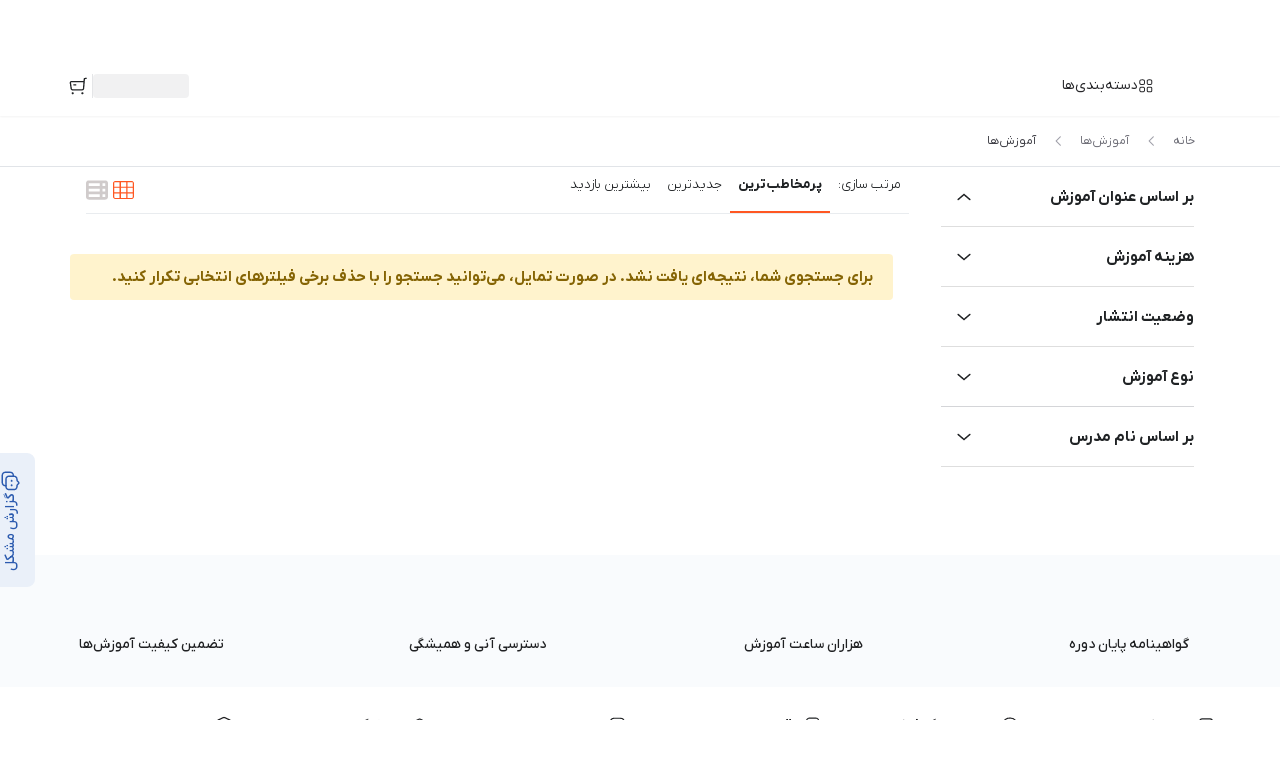

--- FILE ---
content_type: text/html; charset=utf-8
request_url: https://faradars.org/topic/excel
body_size: 65407
content:
<!DOCTYPE html><html dir="rtl" lang="fa"><head><meta name="google-site-verification" content="J8oLschRwQx5N4uhnOQqtiXJj5fQ09Go5q9byGV4zIE"/><meta name="google-site-verification" content="nqaV66dECEM8jgbVrzQlrb90j3AP6zRPXUJZ9bj4tL4"/><script id="yandex-metrika-script" type="text/javascript">(function(m,e,t,r,i,k,a){m[i]=m[i]||function(){(m[i].a=m[i].a||[]).push(arguments)};
              m[i].l=1*new Date();
              for (var j = 0; j < document.scripts.length; j++) {if (document.scripts[j].src === r) { return; }}
              k=e.createElement(t),a=e.getElementsByTagName(t)[0],k.async=1,k.src=r,a.parentNode.insertBefore(k,a)})
              (window, document, "script", "https://mc.yandex.ru/metrika/tag.js", "ym");
              ym(99491264, "init", {
                    clickmap:true,
                    trackLinks:true,
                    accurateTrackBounce:true
              });</script><noscript><div><img src="https://mc.yandex.ru/watch/99491264" style="position:absolute;left:-9999px" alt=""/></div></noscript><script id="product-gtm-script">
            (function(w,d,s,l,i){w[l]=w[l]||[];w[l].push({'gtm.start':
            new Date().getTime(),event:'gtm.js'});var f=d.getElementsByTagName(s)[0],
            j=d.createElement(s),dl=l!='dataLayer'?'&l='+l:'';j.async=true;j.src=
            'https://www.googletagmanager.com/gtm.js?id='+i+dl;f.parentNode.insertBefore(j,f);
            })(window,document,'script','dataLayer','GTM-59JTVMCV');
          </script><meta charSet="utf-8"/><script type="text/javascript">(function(c,l,a,r,i,t,y){
          c[a] = c[a] || function () { (c[a].q = c[a].q || []).push(arguments) };
          t=l.createElement(r);t.async=1;t.src="https://www.clarity.ms/tag/"+i;
          y=l.getElementsByTagName(r)[0];y.parentNode.insertBefore(t,y);
          })(window, document, "clarity", "script", "ln7m3otnbj")</script><meta name="robots" content="index,follow"/><meta name="description" content="فرادرس مرجع آموزش‌های ویدئویی و فیلم‌های آموزشی هوش مصنوعی، مهندسی کامپیوتر، برق، مکانیک، عمران، صنایع و سایر رشته‌های مهندسی"/><link rel="alternate" hrefLang="fa" href="https://faradars.org/topic/excel"/><meta name="twitter:site" content="@faradars"/><meta property="og:title" content="همه آموزش ها | فرادرس"/><meta property="og:description" content="فرادرس مرجع آموزش‌های ویدئویی و فیلم‌های آموزشی هوش مصنوعی، مهندسی کامپیوتر، برق، مکانیک، عمران، صنایع و سایر رشته‌های مهندسی"/><meta property="og:url" content="https://faradars.org/topic/excel"/><meta property="og:type" content="website"/><meta property="og:locale" content="fa_IR"/><meta property="og:site_name" content="فرادرس"/><link rel="canonical" href="https://faradars.org/topic/excel"/><meta http-equiv="content-type" content="text/html; charset=utf-8"/><meta name="enamad" content="۸۳۲۳۶۳۲"/><meta itemProp="name" content="همه آموزش ها | فرادرس"/><meta name="twitter:description" content="فرادرس مرجع آموزش‌های ویدئویی و فیلم‌های آموزشی هوش مصنوعی، مهندسی کامپیوتر، برق، مکانیک، عمران، صنایع و سایر رشته‌های مهندسی"/><meta name="twitter:title" content="همه آموزش ها | فرادرس"/><meta property="og:image:secure_url" content="https://cdn.faradars.org/theme/display/ilishop/media/og/logo-tak.png"/><meta name="twitter:image" content="https://cdn.faradars.org/theme/display/ilishop/media/og/logo-tak.png"/><meta name="twitter:domain" content="faradars.org"/><meta itemProp="url" content="https://faradars.org/topic/excel"/><meta property="og:url" content="https://faradars.org/topic/excel"/><meta name="twitter:url" content="https://faradars.org/topic/excel"/><meta name="twitter:card" content="summary"/><meta name="viewport" content="width=device-width, initial-scale=1.0"/><meta name="HandheldFriendly" content="true"/><link rel="shortcut icon" href="https://faradars.org/wp-content/uploads/2025/06/10/68480959526a1-fav-square.png" type="image/x-icon"/><link rel="mask-icon" href="/safari-pinned-tab.svg" color="#d41114"/><meta name="msapplication-TileColor" content="#2b5797"/><meta name="theme-color" content="#3064c0"/><script type="application/ld+json">{"@context":"https://schema.org","@type":"EducationalOrganization","openingHours":"Sa,Su,Mo,Tu,We  7:30-16:30","image":"https://faradars.org/next/logo-1920x1080.png","url":"https://faradars.org","sameAs":["https://facebook.com/Faradars","https://twitter.com/faradars","https://instagram.com/faradars","https://www.linkedin.com/company/faradars/","https://youtube.com/c/FaraDarsEdu"],"logo":{"@type":"ImageObject","@id":"https://faradars.org/#/schema/logo/image","inLanguage":"fa-IR","url":"https://faradars.org/next/logo-1920x1080.png","contentUrl":"https://faradars.org/next/logo-1920x1080.png","width":1920,"height":1080,"caption":"فرادرس"},"name":"FaraDars","email":"info@faradars.org","telephone":"+98-21-57916000","address":{"@type":"PostalAddress","streetAddress":"Motahari","addressLocality":"Tehran","addressCountry":"IR","addressRegion":"iran","postalCode":"1587616813"}}</script><script type="application/ld+json">{"@context":"https://schema.org","@type":"WebSite","@id":"https://faradars.org/","url":"https://faradars.org/","name":"Faradars","potentialAction":{"@type":"SearchAction","name":"Faradars Website","target":"https://faradars.org/search?&q={search_term_string}","query-input":"required name=search_term_string"}}</script><script type="application/ld+json">{"@context":"https://schema.org","@type":"OnlineBusiness","image":"https://faradars.org/next/logo-1920x1080.png","url":"https://faradars.org","sameAs":["https://facebook.com/Faradars","https://twitter.com/faradars","https://instagram.com/faradars","https://www.linkedin.com/company/faradars/","https://youtube.com/c/FaraDarsEdu"],"logo":{"@type":"ImageObject","@id":"https://faradars.org/#/schema/logo/image","inLanguage":"fa-IR","url":"https://faradars.org/next/logo-1920x1080.png","contentUrl":"https://faradars.org/next/logo-1920x1080.png","width":1920,"height":1080,"caption":"فرادرس"},"name":"FaraDars","email":"info@faradars.org","telephone":"+98-21-57916000","address":{"@type":"PostalAddress","streetAddress":"Motahari","addressLocality":"Tehran","addressCountry":"IR","addressRegion":"iran","postalCode":"1587616813"}}</script><script type="text/javascript" defer="">!function(){var i="KUN6aK",a=window,d=document;function g(){var g=d.createElement("script"),s="https://www.goftino.com/widget/"+i,l=localStorage.getItem("goftino_"+i);g.async=!0,g.src=l?s+"?o="+l:s;d.getElementsByTagName("head")[0].appendChild(g);}"complete"===d.readyState?g():a.attachEvent?a.attachEvent("onload",g):a.addEventListener("load",g,!1);}();</script><title></title><meta name="next-head-count" content="36"/><link rel="preload" href="/_next/static/css/3a62e403d0a6d0d2.css" as="style"/><link rel="stylesheet" href="/_next/static/css/3a62e403d0a6d0d2.css" data-n-g=""/><noscript data-n-css=""></noscript><script defer="" nomodule="" src="/_next/static/chunks/polyfills-5cd94c89d3acac5f.js"></script><script src="/_next/static/chunks/webpack-2686d82e9db54c6a.js" defer=""></script><script src="/_next/static/chunks/framework-eeba1b405d308ec4.js" defer=""></script><script src="/_next/static/chunks/main-6b694ee8f9ffaf6a.js" defer=""></script><script src="/_next/static/chunks/pages/_app-b429239beed09f62.js" defer=""></script><script src="/_next/static/chunks/29107295-fcd63f8c12f2db96.js" defer=""></script><script src="/_next/static/chunks/138-8e16de9e633a8166.js" defer=""></script><script src="/_next/static/chunks/6100-a511d9deed440c73.js" defer=""></script><script src="/_next/static/chunks/8174-9f4013006a8a36ca.js" defer=""></script><script src="/_next/static/chunks/544-bc38a523e9cb2b9b.js" defer=""></script><script src="/_next/static/chunks/pages/topic/%5Bslug%5D-8b8674da8e08f539.js" defer=""></script><script src="/_next/static/2p4Zo02EzcBrI8jnskMHn/_buildManifest.js" defer=""></script><script src="/_next/static/2p4Zo02EzcBrI8jnskMHn/_ssgManifest.js" defer=""></script><script src="/_next/static/2p4Zo02EzcBrI8jnskMHn/_middlewareManifest.js" defer=""></script></head><body class="loading"><div id="__next" data-reactroot=""><div id="faradars-main" class="flex min-h-screen flex-col bg-fds-on-inverse"><header class="sticky top-0 transition duration-150 ease-linear right-0 z-layout w-full flex-col"><div class="h-[56px] w-full relative bg-white overflow-hidden flex items-center transition-all duration-150 ease-linear"><svg width="16" height="16" viewBox="0 0 17 17" fill="white" xmlns="http://www.w3.org/2000/svg" role="img" aria-labelledby="titleId" class="absolute z-30 top-2 right-3 cursor-pointer" aria-label="close icon"><path d="M15.6081 13.9961C16.0766 14.4646 16.0766 15.2248 15.6081 15.6934C15.1395 16.162 14.3793 16.162 13.9107 15.6934L8.00156 9.74027L2.05039 15.6914C1.58185 16.16 0.821649 16.16 0.353057 15.6914C-0.115535 15.2229 -0.115485 14.4627 0.353057 13.9941L6.30623 8.04494L0.351407 2.04876C-0.117135 1.58022 -0.117135 0.820017 0.351407 0.351425C0.819948 -0.117167 1.58015 -0.117117 2.04874 0.351425L8.00156 6.3496L13.9527 0.398434C14.4213 -0.0701078 15.1815 -0.0701078 15.6501 0.398434C16.1187 0.866976 16.1186 1.62718 15.6501 2.09577L9.69689 8.04494L15.6081 13.9961Z" fill="white"></path></svg><div class="relative z-30 w-full max-w-[761px] px-3 mx-auto flex justify-end pointer-events-none"></div></div><nav class="pointer-events-auto bg-white shadow-sm"><div class="flex h-fds-60 items-center gap-2 md:gap-3 w-full max-w-[1920px] px-fds-16 md:px-5 lg:px-16 mx-auto "><a aria-label="home" href="/"><div class="flex w-11 md:w-[50px] h-fds-24 "><span style="box-sizing:border-box;display:inline-block;overflow:hidden;width:initial;height:initial;background:none;opacity:1;border:0;margin:0;padding:0;position:relative;max-width:100%"><span style="box-sizing:border-box;display:block;width:initial;height:initial;background:none;opacity:1;border:0;margin:0;padding:0;max-width:100%"><img style="display:block;max-width:100%;width:initial;height:initial;background:none;opacity:1;border:0;margin:0;padding:0" alt="" aria-hidden="true" src="[data-uri]"/></span><img alt="فرادرس" src="[data-uri]" decoding="async" data-nimg="intrinsic" style="position:absolute;top:0;left:0;bottom:0;right:0;box-sizing:border-box;padding:0;border:none;margin:auto;display:block;width:0;height:0;min-width:100%;max-width:100%;min-height:100%;max-height:100%"/><noscript><img alt="فرادرس" srcSet="/_next/image?url=https%3A%2F%2Ffaradars.org%2Fwp-content%2Fuploads%2F2025%2F05%2F28%2Fheaderlogo.svg&amp;w=64&amp;q=75 1x, /_next/image?url=https%3A%2F%2Ffaradars.org%2Fwp-content%2Fuploads%2F2025%2F05%2F28%2Fheaderlogo.svg&amp;w=128&amp;q=75 2x" src="/_next/image?url=https%3A%2F%2Ffaradars.org%2Fwp-content%2Fuploads%2F2025%2F05%2F28%2Fheaderlogo.svg&amp;w=128&amp;q=75" decoding="async" data-nimg="intrinsic" style="position:absolute;top:0;left:0;bottom:0;right:0;box-sizing:border-box;padding:0;border:none;margin:auto;display:block;width:0;height:0;min-width:100%;max-width:100%;min-height:100%;max-height:100%" loading="lazy"/></noscript></span></div></a><div class="relative hidden md:flex h-fds-60 flex-nowrap whitespace-nowrap rounded-lg cursor-auto"><div class="hidden md:flex px-3 text-sm font-normal leading-7 text-[#27272A] outline-none cursor-pointer items-center gap-2"><svg xmlns="http://www.w3.org/2000/svg" width="16" height="16" viewBox="0 0 20 20" fill="none"><path fill-rule="evenodd" clip-rule="evenodd" d="M5.20841 10.8333C8.59925 10.8333 8.75008 11.9833 8.75008 14.375C8.75008 15.5733 8.75008 16.4258 8.24675 17.05C7.66758 17.7692 6.61341 17.9167 5.20841 17.9167C3.80341 17.9167 2.74925 17.7692 2.17008 17.05C1.66675 16.4258 1.66675 15.5742 1.66675 14.3958L2.29175 14.375H1.66675C1.66675 11.9833 1.81758 10.8333 5.20841 10.8333ZM14.3751 10.8333C17.7659 10.8333 17.9167 11.9833 17.9167 14.375C17.9167 15.5733 17.9167 16.4258 17.4134 17.05C16.8342 17.7692 15.7801 17.9167 14.3751 17.9167C12.9701 17.9167 11.9159 17.7692 11.3367 17.05C10.8334 16.4258 10.8334 15.5742 10.8334 14.3958L11.4584 14.375H10.8334C10.8334 11.9833 10.9842 10.8333 14.3751 10.8333ZM5.38022 12.0837L5.20841 12.0833C3.03427 12.0833 2.92277 12.2393 2.91706 14.0642L2.91741 14.7751C2.92136 15.5009 2.94901 16.0252 3.14258 16.2667C3.36341 16.54 4.01925 16.6667 5.20841 16.6667C6.39758 16.6667 7.05341 16.5392 7.27425 16.2658C7.50008 15.985 7.50008 15.3183 7.50008 14.395C7.50008 12.3115 7.50008 12.0935 5.38022 12.0837ZM14.5469 12.0837L14.3751 12.0833C12.2009 12.0833 12.0894 12.2393 12.0837 14.0642L12.0841 14.7751C12.088 15.5009 12.1157 16.0252 12.3092 16.2667C12.5301 16.54 13.1859 16.6667 14.3751 16.6667C15.5642 16.6667 16.2201 16.5392 16.4409 16.2658C16.6667 15.985 16.6667 15.3183 16.6667 14.395C16.6667 12.3115 16.6667 12.0935 14.5469 12.0837ZM5.20841 1.66666C8.59925 1.66666 8.75008 2.81666 8.75008 5.20832C8.75008 6.40666 8.75008 7.25916 8.24675 7.88332C7.66758 8.60249 6.61341 8.74999 5.20841 8.74999C3.80341 8.74999 2.74925 8.60249 2.17008 7.88332C1.66675 7.25916 1.66675 6.40749 1.66675 5.22916L2.29175 5.20832H1.66675C1.66675 2.81666 1.81758 1.66666 5.20841 1.66666ZM14.3751 1.66666C17.7659 1.66666 17.9167 2.81666 17.9167 5.20832C17.9167 6.40666 17.9167 7.25916 17.4134 7.88332C16.8342 8.60249 15.7801 8.74999 14.3751 8.74999C12.9701 8.74999 11.9159 8.60249 11.3367 7.88332C10.8334 7.25916 10.8334 6.40749 10.8334 5.22916L11.4584 5.20832H10.8334C10.8334 2.81666 10.9842 1.66666 14.3751 1.66666ZM5.38022 2.91703L5.20841 2.91666C3.03427 2.91666 2.92277 3.07267 2.91706 4.89753L2.91741 5.60847C2.92136 6.33428 2.94901 6.85856 3.14258 7.09999C3.36341 7.37332 4.01925 7.49999 5.20841 7.49999C6.39758 7.49999 7.05341 7.37249 7.27425 7.09916C7.50008 6.81832 7.50008 6.15166 7.50008 5.22832C7.50008 3.14482 7.50008 2.92684 5.38022 2.91703ZM14.5469 2.91703L14.3751 2.91666C12.2009 2.91666 12.0894 3.07267 12.0837 4.89753L12.0841 5.60847C12.088 6.33428 12.1157 6.85856 12.3092 7.09999C12.5301 7.37332 13.1859 7.49999 14.3751 7.49999C15.5642 7.49999 16.2201 7.37249 16.4409 7.09916C16.6667 6.81832 16.6667 6.15166 16.6667 5.22832C16.6667 3.14482 16.6667 2.92684 14.5469 2.91703Z" fill="currentColor"></path></svg>دسته‌بندی‌ها<!-- --> </div><div class="absolute top-fds-60 transition-opacity duration-300 z-[-100] opacity-0 pointer-events-none"></div></div><div class="hidden md:block search-panel-sizing ml-auto"></div><div class="md:hidden ml-auto grow"><nav class="relative"><button class="w-full flex-grow text-gray-500 focus:outline-none" id="headlessui-popover-button-undefined" type="button" aria-expanded="false"><div class="relative rounded-6 flex items-center px-2 grow h-10 border border-fds-divider focus-within:text-blue-500 text-fds-icon-secondary"><svg width="24" height="24" viewBox="0 0 24 24" fill="none" xmlns="http://www.w3.org/2000/svg" role="img" aria-labelledby="titleId" class="cursor-pointer" aria-label="search icon"><path fill-rule="evenodd" clip-rule="evenodd" d="M11.739 2C17.109 2 21.477 6.368 21.477 11.738C21.477 14.2715 20.5047 16.5823 18.9136 18.3165L22.0444 21.4407C22.3374 21.7337 22.3384 22.2077 22.0454 22.5007C21.8994 22.6487 21.7064 22.7217 21.5144 22.7217C21.3234 22.7217 21.1314 22.6487 20.9844 22.5027L17.8159 19.343C16.1491 20.6778 14.0357 21.477 11.739 21.477C6.369 21.477 2 17.108 2 11.738C2 6.368 6.369 2 11.739 2ZM11.739 3.5C7.196 3.5 3.5 7.195 3.5 11.738C3.5 16.281 7.196 19.977 11.739 19.977C16.281 19.977 19.977 16.281 19.977 11.738C19.977 7.195 16.281 3.5 11.739 3.5Z" fill="currentColor"></path></svg><span class="mr-fds-6 ml-1 text-xs">جستجوی آموزش در</span><svg xmlns="http://www.w3.org/2000/svg" width="1004" height="313" viewBox="0 0 1004 313" class="h-fds-20 w-fds-40" fill="none"><path d="M478.801 133.599V233.587C478.829 243.978 476.803 254.271 472.839 263.875C468.876 273.48 463.054 282.207 455.707 289.554C448.36 296.901 439.633 302.723 430.028 306.686C420.424 310.65 410.131 312.676 399.74 312.648H368.877C365.263 312.671 361.727 311.59 358.743 309.551C355.759 307.511 353.468 304.609 352.177 301.233L346.47 286.435C345.947 285.107 345.761 283.67 345.927 282.253C346.093 280.835 346.607 279.481 347.423 278.309C348.239 277.138 349.331 276.186 350.603 275.539C351.875 274.891 353.287 274.568 354.714 274.597H398.472C409.648 274.541 420.348 270.062 428.231 262.14C436.114 254.217 440.539 243.495 440.539 232.319V141.421C440.591 139.668 441.16 137.969 442.176 136.54C443.192 135.11 444.608 134.013 446.246 133.388L466.963 125.355C468.292 124.885 469.714 124.738 471.111 124.927C472.508 125.115 473.84 125.634 474.997 126.44C476.154 127.245 477.102 128.315 477.764 129.56C478.425 130.805 478.781 132.19 478.801 133.599Z" fill="#3064C0"></path><path d="M939.845 64.4744H932.235C902.006 64.4744 876.851 89.2071 877.273 119.225C877.55 133.281 883.329 146.668 893.369 156.51C903.408 166.352 916.908 171.864 930.967 171.861H951.049C953.74 171.861 956.321 172.93 958.224 174.833C960.127 176.736 961.196 179.317 961.196 182.008C961.196 184.699 960.127 187.28 958.224 189.183C956.321 191.086 953.74 192.155 951.049 192.155H860.151C854.729 192.1 849.546 189.922 845.712 186.088C841.879 182.255 839.701 177.071 839.646 171.65V133.599C839.626 132.19 839.27 130.805 838.609 129.56C837.947 128.315 836.999 127.245 835.842 126.44C834.685 125.634 833.353 125.115 831.956 124.927C830.559 124.738 829.137 124.885 827.808 125.355L806.88 133.388C805.297 134.068 803.939 135.184 802.966 136.607C801.993 138.029 801.444 139.699 801.384 141.421V232.319C801.384 243.495 796.959 254.217 789.076 262.14C781.193 270.062 770.493 274.541 759.317 274.597H715.348C713.938 274.603 712.552 274.952 711.308 275.614C710.064 276.276 709 277.232 708.209 278.398C707.418 279.564 706.923 280.905 706.767 282.306C706.611 283.706 706.799 285.124 707.315 286.435L713.022 301.233C714.287 304.626 716.572 307.545 719.562 309.589C722.552 311.633 726.101 312.701 729.722 312.648H760.585C781.553 312.648 801.663 304.318 816.489 289.492C831.316 274.665 839.646 254.555 839.646 233.587V224.286C847.653 228.296 856.481 230.394 865.435 230.417H945.13C960.66 230.417 975.554 224.247 986.535 213.266C997.516 202.285 1003.69 187.391 1003.69 171.861V128.315C1003.69 111.383 996.959 95.1451 984.987 83.1727C973.015 71.2003 956.777 64.4744 939.845 64.4744ZM965.423 133.599H931.601C927.604 133.67 923.728 132.228 920.749 129.563C917.77 126.897 915.908 123.205 915.535 119.225C915.432 117.021 915.771 114.82 916.534 112.75C917.296 110.681 918.466 108.785 919.974 107.175C922.939 104.348 926.871 102.761 930.967 102.736H934.56C942.746 102.736 950.596 105.988 956.384 111.776C962.172 117.564 965.423 125.414 965.423 133.599Z" fill="#3064C0"></path><path d="M767.561 35.0909V221.538C767.589 222.694 767.386 223.844 766.963 224.92C766.54 225.996 765.906 226.976 765.098 227.804C764.291 228.631 763.326 229.288 762.26 229.737C761.194 230.186 760.05 230.417 758.894 230.416H738.177C737.021 230.417 735.877 230.186 734.811 229.737C733.746 229.288 732.781 228.631 731.973 227.804C731.165 226.976 730.531 225.996 730.108 224.92C729.685 223.844 729.482 222.694 729.51 221.538V43.1238C729.487 41.3817 730.003 39.6751 730.987 38.2373C731.971 36.7994 733.374 35.7005 735.007 35.0909L755.723 27.0581C757.034 26.5425 758.452 26.3545 759.852 26.5103C761.253 26.6662 762.594 27.1612 763.76 27.9525C764.926 28.7437 765.882 29.8074 766.544 31.0513C767.206 32.2952 767.555 33.6817 767.561 35.0909Z" fill="#3064C0"></path><path d="M613.881 230.416H535.877C532.215 230.407 528.642 229.292 525.624 227.218C522.607 225.143 520.286 222.206 518.966 218.79L513.258 204.204C512.746 202.863 512.566 201.418 512.734 199.993C512.902 198.567 513.413 197.204 514.224 196.019C515.034 194.835 516.12 193.864 517.388 193.191C518.655 192.518 520.067 192.162 521.503 192.155H614.938C616.706 192.111 618.424 191.565 619.893 190.579C621.361 189.594 622.518 188.21 623.228 186.59C623.938 184.971 624.172 183.182 623.901 181.435C623.631 179.687 622.868 178.053 621.702 176.723L549.829 98.5083C548.271 96.7648 547.464 94.4771 547.583 92.1419C547.702 89.8068 548.737 87.6128 550.463 86.0363L565.472 72.0844C567.216 70.5266 569.503 69.7194 571.838 69.8381C574.174 69.9569 576.368 70.9919 577.944 72.7186L649.183 150.299C677.298 180.951 655.525 230.416 613.881 230.416Z" fill="#3064C0"></path><path d="M403.758 207.375L393.611 216.042C383.042 225.183 369.534 230.211 355.56 230.205H248.385C238.385 230.224 228.501 228.06 219.424 223.863V232.108C219.424 242.684 217.341 253.157 213.294 262.929C209.246 272.701 203.314 281.579 195.835 289.058C188.356 296.537 179.477 302.469 169.706 306.517C159.934 310.564 149.461 312.648 138.884 312.648H80.5404C69.9559 312.676 59.4702 310.611 49.686 306.574C39.9019 302.536 31.0121 296.605 23.5277 289.12C16.0433 281.636 10.1119 272.746 6.07423 262.962C2.03659 253.178 -0.0276119 242.692 0.000278905 232.108V177.357C0.00695297 175.622 0.53438 173.929 1.51428 172.496C2.49419 171.064 3.88144 169.959 5.49645 169.324L26.2128 161.292C27.5419 160.821 28.9639 160.675 30.361 160.863C31.7581 161.052 33.0903 161.57 34.2471 162.376C35.404 163.182 36.3524 164.251 37.0138 165.496C37.6753 166.741 38.0307 168.126 38.0507 169.536V234.856C38.0507 245.396 42.2378 255.504 49.6907 262.957C57.1437 270.41 67.2522 274.597 77.7923 274.597H141.632C152.136 274.541 162.19 270.33 169.597 262.883C177.005 255.436 181.163 245.359 181.163 234.856V141.421C181.169 139.685 181.697 137.992 182.677 136.56C183.657 135.128 185.044 134.023 186.659 133.388L207.375 125.355C208.716 124.842 210.161 124.662 211.586 124.831C213.012 124.999 214.375 125.51 215.56 126.32C216.744 127.131 217.715 128.216 218.388 129.484C219.061 130.752 219.417 132.164 219.424 133.599V169.324C219.424 175.343 221.8 181.118 226.036 185.394C230.272 189.669 236.025 192.099 242.043 192.155H398.05C399.82 192.147 401.55 192.682 403.008 193.688C404.465 194.693 405.579 196.121 406.201 197.778C406.822 199.436 406.921 201.244 406.485 202.96C406.048 204.676 405.096 206.216 403.758 207.375Z" fill="#3064C0"></path><path d="M939.845 47.7744C953.038 47.7744 963.732 37.0798 963.732 23.8873C963.732 10.6947 953.038 0 939.845 0C926.653 0 915.958 10.6947 915.958 23.8873C915.958 37.0798 926.653 47.7744 939.845 47.7744Z" fill="#3064C0"></path></svg></div></button></nav></div><button class="items-center justify-center h-6 px-1 rounded-4 button-sm hover:bg-fds-inverse-secondary hover:border-0 hover:text-fds-on-inverse active:bg-fds-inverse-primary active:border-0 active:text-fds-on-success disabled:bg-fds-disable disabled:border-0 disabled:text-fds-disable bg-fds-inverse-tertiary border-0 text-fds-on-inverse animate-pulse w-24 !bg-fds-disable hidden md:block" type="button"></button><div class="w-fds-1 bg-fds-disable h-6 hidden md:block"></div><div class=" hidden md:block"><a aria-label="Cart" class="relative mx-3 md:mx-1 block" href="/cart"><svg xmlns="http://www.w3.org/2000/svg" width="20" height="20" viewBox="0 0 20 20" fill="none"><path d="M5.75436 9.48914H7.83128C7.98428 9.48914 8.13105 9.42837 8.2392 9.32022C8.34743 9.21199 8.4082 9.06522 8.4082 8.91222C8.4082 8.75922 8.34743 8.61253 8.2392 8.5043C8.13105 8.3961 7.98428 8.33533 7.83128 8.33533H5.75436C5.60136 8.33533 5.45459 8.3961 5.34636 8.5043C5.2382 8.61253 5.17743 8.75922 5.17743 8.91222C5.17743 9.06522 5.2382 9.21199 5.34636 9.32022C5.45459 9.42837 5.60136 9.48914 5.75436 9.48914Z" fill="currentColor"></path><path d="M14.0247 14.4904C14.5746 14.4872 15.1035 14.2785 15.5074 13.9054C15.9114 13.5322 16.1613 13.0216 16.2081 12.4736L16.9877 3.19201L18.2618 2.97192C18.3469 2.95718 18.4282 2.92582 18.5011 2.87963C18.5741 2.83345 18.6373 2.77335 18.6871 2.70275C18.7368 2.63216 18.7722 2.55246 18.7911 2.46819C18.8101 2.38393 18.8122 2.29676 18.7975 2.21167C18.7827 2.12657 18.7514 2.04521 18.7052 1.97224C18.659 1.89926 18.5989 1.83609 18.5283 1.78634C18.4577 1.73659 18.378 1.70123 18.2938 1.68228C18.2095 1.66333 18.1223 1.66117 18.0372 1.67591L16.2625 1.98281C16.1191 2.00774 15.988 2.07954 15.8898 2.18697C15.7915 2.2944 15.7317 2.43138 15.7197 2.57645L15.5154 4.95275C3.34799 4.95275 3.31028 4.9624 3.2489 4.97117C2.77583 5.03952 2.34924 5.29296 2.06294 5.67576C1.77664 6.05856 1.65414 6.53938 1.72228 7.01251L2.5325 12.6078C2.60888 13.1294 2.87001 13.6064 3.26828 13.9518C3.66655 14.2973 4.17557 14.4884 4.70274 14.4904H14.0247ZM15.4093 6.26893L14.8981 12.3675C14.8791 12.5873 14.7785 12.7919 14.6163 12.9414C14.454 13.0909 14.2418 13.1742 14.0212 13.1751H4.70713C4.49545 13.1755 4.2907 13.0993 4.13085 12.9605C3.971 12.8217 3.86674 12.6298 3.83728 12.4201L3.02705 6.82399C3.01697 6.7611 3.01951 6.69683 3.03459 6.63495C3.04968 6.57307 3.07686 6.51481 3.11474 6.46359C3.15306 6.41232 3.2012 6.36913 3.25627 6.33647C3.31133 6.30382 3.37227 6.28235 3.43567 6.27331L15.4093 6.26893Z" fill="currentColor"></path><path d="M14.3844 18.3311C13.7882 18.3311 13.305 17.8478 13.305 17.2517C13.305 16.6555 13.7882 16.1723 14.3844 16.1723C14.9805 16.1723 15.4638 16.6555 15.4638 17.2517C15.4638 17.8478 14.9805 18.3311 14.3844 18.3311Z" fill="currentColor"></path><path d="M4.71719 18.3329C4.93088 18.3329 5.13975 18.2695 5.31741 18.1508C5.49515 18.032 5.6336 17.8633 5.71533 17.6658C5.79705 17.4683 5.81836 17.2511 5.77662 17.0415C5.73488 16.8319 5.63194 16.6394 5.48077 16.4884C5.32959 16.3374 5.13695 16.2345 4.92737 16.1929C4.71772 16.1514 4.50052 16.1729 4.30313 16.2548C4.10575 16.3367 3.93704 16.4753 3.81849 16.653C3.69985 16.8309 3.63663 17.0398 3.6368 17.2535C3.63707 17.5398 3.75097 17.8143 3.95353 18.0168C4.15608 18.2192 4.43081 18.3329 4.71719 18.3329Z" fill="currentColor"></path></svg></a></div></div></nav></header><button class="items-center justify-center h-8 px-2 rounded-6 button-sm bg-fds-brand-light border-0 text-fds-brand-hover hover:bg-fds-brand-light-hover hover:border-0 hover:text-fds-brand-hover active:bg-fds-brand-light-select active:border-0 active:text-fds-brand-select disabled:bg-fds-disable disabled:border-0 disabled:text-fds-disable flex fds-sm:hidden -rotate-90 fixed z-[100] cursor-pointer -left-14 bottom-[176px]" type="button">گزارش مشکل</button><button class="items-center justify-center h-12 rounded-8 button-md px-4 bg-fds-brand-light border-0 text-fds-brand-hover hover:bg-fds-brand-light-hover hover:border-0 hover:text-fds-brand-hover active:bg-fds-brand-light-select active:border-0 active:text-fds-brand-select disabled:bg-fds-disable disabled:border-0 disabled:text-fds-disable gap-1.5 hidden fds-sm:flex -rotate-90 fixed z-[100] cursor-pointer -left-14 bottom-[176px]" type="button"><svg xmlns="http://www.w3.org/2000/svg" width="24" height="24" viewBox="0 0 24 24" class="" fill="none"><path fill-rule="evenodd" clip-rule="evenodd" d="M2.68875 9.90307C2.68875 7.8904 4.3207 6.25874 6.33399 6.25874H13.8497C15.8623 6.25874 17.4941 7.89054 17.4941 9.90307V15.0381C17.4941 17.0513 15.8624 18.6833 13.8497 18.6833H13.0559C12.8213 18.6833 12.5974 18.776 12.4321 18.9413L11.3767 19.9967C10.6668 20.7066 9.51602 20.7066 8.80614 19.9967L7.75074 18.9413C7.58542 18.776 7.3615 18.6833 7.12694 18.6833H6.33399C4.32055 18.6833 2.68875 17.0515 2.68875 15.0381V9.90307ZM6.33399 7.69874C5.11569 7.69874 4.12875 8.68598 4.12875 9.90307V15.0381C4.12875 16.2563 5.11584 17.2433 6.33399 17.2433H7.12694C7.7423 17.2433 8.33281 17.4869 8.76898 17.9231L9.82435 18.9784C9.97191 19.126 10.2109 19.126 10.3584 18.9784L11.4138 17.9231C11.85 17.4869 12.4405 17.2433 13.0559 17.2433H13.8497C15.0668 17.2433 16.0541 16.2563 16.0541 15.0381V9.90307C16.0541 8.68583 15.0669 7.69874 13.8497 7.69874H6.33399Z" fill="currentColor"></path><path fill-rule="evenodd" clip-rule="evenodd" d="M10.2517 4.03125C9.02763 4.03125 8.04376 5.01688 8.04376 6.23181V6.97899C8.04376 7.37665 7.7214 7.699 7.32376 7.699C6.92611 7.699 6.60376 7.37665 6.60376 6.97899V6.23181C6.60376 4.2189 8.23504 2.59125 10.2517 2.59125H17.7676C19.7788 2.59125 21.4091 4.21995 21.4091 6.23181V11.3677C21.4091 13.3852 19.7798 15.0149 17.7676 15.0149H16.9746C16.9526 15.0149 16.9309 15.017 16.8591 15.024L16.8435 15.0255C16.4477 15.064 16.0957 14.7743 16.0572 14.3786C16.0187 13.9828 16.3084 13.6307 16.7041 13.5923C16.71 13.5917 16.7165 13.591 16.7238 13.5903C16.7795 13.5847 16.8764 13.5749 16.9746 13.5749H17.7676C18.983 13.5749 19.9691 12.5914 19.9691 11.3677V6.23181C19.9691 5.01583 18.9841 4.03125 17.7676 4.03125H10.2517Z" fill="currentColor"></path><path fill-rule="evenodd" clip-rule="evenodd" d="M11.2013 12.6107C11.2013 12.0624 11.6456 11.6175 12.1943 11.6175C12.7425 11.6175 13.1875 12.0618 13.1875 12.6107C13.1875 13.1594 12.7425 13.6038 12.1943 13.6038C11.6456 13.6038 11.2013 13.1588 11.2013 12.6107Z" fill="currentColor"></path><path fill-rule="evenodd" clip-rule="evenodd" d="M6.70312 12.6107C6.70312 12.0624 7.14746 11.6175 7.69618 11.6175C8.24431 11.6175 8.68938 12.0618 8.68938 12.6107C8.68938 13.1594 8.24432 13.6038 7.69618 13.6038C7.14746 13.6038 6.70312 13.1588 6.70312 12.6107Z" fill="currentColor"></path></svg>گزارش مشکل</button><div class="flex flex-col w-full flex-1 transition ease-linear duration-150"><main class="flex flex-1"><div class="relative flex w-full flex-col "><div class="relative"><div class="w-full"><nav class="py-4 bg-white border-b border-[#e1e4e8]"><div class=" flex justify-between items-center h-full container-bs"><ol class="flex items-center overflow-auto no-scrollbar h-full"><li><a class="text-[#71717A] leading-[18px] block font-normal text-xs" href="/">خانه</a></li><li class="mx-4"><svg xmlns="http://www.w3.org/2000/svg" width="12" height="12" viewBox="0 0 12 12" fill="none" role="img" aria-labelledby="titleId" class="text-[#A1A1AA]" aria-label="thin left angle icon"><path d="M7.98533 10.6351L3.77475 6.37958C3.65103 6.23706 3.59998 6.10345 3.59998 5.98988C3.59998 5.87631 3.651 5.72333 3.75377 5.62045L7.96436 1.36495C8.17482 1.15131 8.52409 1.14436 8.74393 1.34895C8.96527 1.55215 8.97246 1.89163 8.76046 2.10407L4.91627 5.98988L8.77962 9.89576C8.99162 10.1073 8.98442 10.4476 8.76309 10.6509C8.54414 10.8555 8.1946 10.8488 7.98533 10.6351Z" fill="currentColor"></path></svg></li><li><a class="text-[#71717A] leading-[18px] block font-normal text-xs" href="/topic">آموزش‌ها‌</a></li><li class="mx-4"><svg xmlns="http://www.w3.org/2000/svg" width="12" height="12" viewBox="0 0 12 12" fill="none" role="img" aria-labelledby="titleId" class="text-[#A1A1AA]" aria-label="thin left angle icon"><path d="M7.98533 10.6351L3.77475 6.37958C3.65103 6.23706 3.59998 6.10345 3.59998 5.98988C3.59998 5.87631 3.651 5.72333 3.75377 5.62045L7.96436 1.36495C8.17482 1.15131 8.52409 1.14436 8.74393 1.34895C8.96527 1.55215 8.97246 1.89163 8.76046 2.10407L4.91627 5.98988L8.77962 9.89576C8.99162 10.1073 8.98442 10.4476 8.76309 10.6509C8.54414 10.8555 8.1946 10.8488 7.98533 10.6351Z" fill="currentColor"></path></svg></li><li><span class="text-[#3F3F46] font-normal text-xs block leading-[18px]">آموزش‌ها‌</span></li></ol></div></nav></div><div class="container-bs p-0"><div class="mx-4"><div class=" border  hidden  rounded-[10px] p-4 mb-4 mt-5 sm:mt-6 relative lg:my-6  border-transparent bg-[#F9F6E4] border-[#E7D6BE]    cursor-pointer"><div class=" absolute text-center text-[#93A1AE] bg-white shadow-sm -top-2.5 -right-2.5 rounded-[50%] hover:text-gray w-7 h-7 "><svg width="10" height="10" viewBox="0 0 10 10" fill="none" class="text-center mr-[9px] mt-[9px]" xmlns="http://www.w3.org/2000/svg"><path d="M1.06154 8.21931C0.799475 8.48137 0.799475 8.90626 1.06154 9.16832C1.3236 9.43038 1.74849 9.43038 2.01055 9.16832L5.11499 6.06388L8.21943 9.16832C8.48149 9.43038 8.90638 9.43038 9.16844 9.16832C9.43051 8.90626 9.43051 8.48137 9.16844 8.21931L6.064 5.11487L9.16844 2.01043C9.43051 1.74836 9.43051 1.32348 9.16844 1.06142C8.90638 0.799353 8.48149 0.799353 8.21943 1.06142L5.11499 4.16586L2.01055 1.06142C1.74849 0.799354 1.3236 0.799354 1.06154 1.06142C0.799475 1.32348 0.799475 1.74837 1.06154 2.01043L4.16598 5.11487L1.06154 8.21931Z" fill="#93A1AE"></path></svg></div><p class=" text-[#9E7843] text-sm font-normal [&amp;&gt;ul]:mx-4 [&amp;&gt;ul]:list-disc [&amp;&gt;ol]:list-decimal [&amp;&gt;ol]:mx-4"></p></div></div><div class="w-full flex flex-wrap pb-6"><div class=" lg:w-3/12 lg:block md:hidden hidden p-4 pt-0"><div class=" w-full border-b border-[#dedede] pl-2"><div class="w-full"><div class="flex justify-between items-center box-border h-[59px] cursor-pointer"><div class="font-bold flex-shrink overflow-auto break-words">بر اساس عنوان آموزش</div><button class="flex items-center justify-center rounded-6 default h-10 w-10   select:bg-fds-tertiary" type="button"><svg xmlns="http://www.w3.org/2000/svg" width="20" height="20" viewBox="0 0 20 20" class="w-5 h-5 mr-2.5 transition-transform duration-300 ease-linear rotate-180" fill="none" aria-label="alt arrow down icon"><path d="M15.8334 7.5L10.0001 12.5L4.16675 7.5" stroke="currentColor" stroke-width="1.5" stroke-linecap="round" stroke-linejoin="round"></path></svg></button></div><div class="w-full overflow-hidden transition-max-height duration-300 ease-linear" style="max-height:0"><div class="w-full flex flex-col"><div class=" w-full mb-4 p-1"><div class="w-full border rounded border-[#ced4da] flex items-center pl-2 "><input type="text" class="w-full form-control outline-none shadow-none border-0 flex-1 focus:shadow-none" placeholder="جستجوی عنوان آموزش"/></div></div></div></div></div></div><div class=" w-full border-b border-[#dedede] pl-2"><div class="w-full"><div class="flex justify-between items-center box-border h-[59px] cursor-pointer"><div class="font-bold flex-shrink overflow-auto break-words">هزینه آموزش</div><button class="flex items-center justify-center rounded-6 default h-10 w-10   select:bg-fds-tertiary" type="button"><svg xmlns="http://www.w3.org/2000/svg" width="20" height="20" viewBox="0 0 20 20" class="w-5 h-5 mr-2.5 transition-transform duration-300 ease-linear" fill="none" aria-label="alt arrow down icon"><path d="M15.8334 7.5L10.0001 12.5L4.16675 7.5" stroke="currentColor" stroke-width="1.5" stroke-linecap="round" stroke-linejoin="round"></path></svg></button></div><div class="w-full overflow-hidden transition-max-height duration-300 ease-linear" style="max-height:0"><div class="w-full flex flex-col"></div></div></div></div><div class=" w-full border-b border-[#dedede] pl-2"><div class="w-full"><div class="flex justify-between items-center box-border h-[59px] cursor-pointer"><div class="font-bold flex-shrink overflow-auto break-words">وضعیت انتشار</div><button class="flex items-center justify-center rounded-6 default h-10 w-10   select:bg-fds-tertiary" type="button"><svg xmlns="http://www.w3.org/2000/svg" width="20" height="20" viewBox="0 0 20 20" class="w-5 h-5 mr-2.5 transition-transform duration-300 ease-linear" fill="none" aria-label="alt arrow down icon"><path d="M15.8334 7.5L10.0001 12.5L4.16675 7.5" stroke="currentColor" stroke-width="1.5" stroke-linecap="round" stroke-linejoin="round"></path></svg></button></div><div class="w-full overflow-hidden transition-max-height duration-300 ease-linear" style="max-height:0"><div class="w-full flex flex-col"></div></div></div></div><div class=" w-full border-b border-divider pl-2"><div class="w-full"><div class="flex justify-between items-center box-border h-[59px] cursor-pointer"><div class="font-bold flex-shrink overflow-auto break-words">نوع آموزش</div><button class="flex items-center justify-center rounded-6 default h-10 w-10   select:bg-fds-tertiary" type="button"><svg xmlns="http://www.w3.org/2000/svg" width="20" height="20" viewBox="0 0 20 20" class="w-5 h-5 mr-2.5 transition-transform duration-300 ease-linear" fill="none" aria-label="alt arrow down icon"><path d="M15.8334 7.5L10.0001 12.5L4.16675 7.5" stroke="currentColor" stroke-width="1.5" stroke-linecap="round" stroke-linejoin="round"></path></svg></button></div><div class="w-full overflow-hidden transition-max-height duration-300 ease-linear" style="max-height:0"><div class="w-full flex flex-col"></div></div></div></div><div class=" w-full border-b border-[#dedede] pl-2"><div class="w-full"><div class="flex justify-between items-center box-border h-[59px] cursor-pointer"><div class="font-bold flex-shrink overflow-auto break-words">بر اساس نام مدرس</div><button class="flex items-center justify-center rounded-6 default h-10 w-10   select:bg-fds-tertiary" type="button"><svg xmlns="http://www.w3.org/2000/svg" width="20" height="20" viewBox="0 0 20 20" class="w-5 h-5 mr-2.5 transition-transform duration-300 ease-linear" fill="none" aria-label="alt arrow down icon"><path d="M15.8334 7.5L10.0001 12.5L4.16675 7.5" stroke="currentColor" stroke-width="1.5" stroke-linecap="round" stroke-linejoin="round"></path></svg></button></div><div class="w-full overflow-hidden transition-max-height duration-300 ease-linear" style="max-height:0"><div class="w-full flex flex-col"></div></div></div></div></div><div class="lg:w-9/12 md:w-full w-full px-4"><div class="w-full"><div class="w-full border-b border-[#e9ecef] h-[max-content] flex flex-wrap items-center"><ul class=" w-full items-center text-[#202325] text-[0.85rem] list-none lg:flex md:hidden hidden font-light"><li><p class="mx-0 px-2 pt-2 pb-4 border-b-2 border-transparent ">مرتب سازی:</p></li><li><p class="transition-all duration-150 ease-in mx-0 px-2 pt-2 pb-4 border-b-2   font-bold border-[#ff5722] " data-content="popularity">پرمخاطب‌ترین</p></li><li><p class="transition-all duration-150 ease-in mx-0 px-2 pt-2 pb-4 border-b-2  cursor-pointer border-transparent hover:border-[#e9ecef] " data-content="created_time">جدیدترین</p></li><li><p class="transition-all duration-150 ease-in mx-0 px-2 pt-2 pb-4 border-b-2  cursor-pointer border-transparent hover:border-[#e9ecef] " data-content="views">بیشترین بازدید</p></li><li class="flex-1 flex justify-end items-center "><div class="relative th"><svg width="23" height="20" viewBox="0 0 23 20" xmlns="http://www.w3.org/2000/svg" role="img" aria-labelledby="titleId" class="mx-1" fill="none" aria-label="table head icon"><g clip-path="url(#clip0_4_18)"><path d="M1 2.6875C1 2.23995 1.20742 1.81072 1.57663 1.49426C1.94585 1.17779 2.44661 1 2.96875 1H20.0312C20.5534 1 21.0542 1.17779 21.4234 1.49426C21.7926 1.81072 22 2.23995 22 2.6875V17.3125C22 17.7601 21.7926 18.1893 21.4234 18.5057C21.0542 18.8222 20.5534 19 20.0312 19H2.96875C2.44661 19 1.94585 18.8222 1.57663 18.5057C1.20742 18.1893 1 17.7601 1 17.3125L1 2.6875ZM2.96875 2.125C2.7947 2.125 2.62778 2.18426 2.50471 2.28975C2.38164 2.39524 2.3125 2.53832 2.3125 2.6875V6.625H7.5625V2.125H2.96875ZM7.5625 7.75H2.3125V12.25H7.5625V7.75ZM8.875 12.25H14.125V7.75H8.875V12.25ZM7.5625 13.375H2.3125V17.3125C2.3125 17.4617 2.38164 17.6048 2.50471 17.7102C2.62778 17.8157 2.7947 17.875 2.96875 17.875H7.5625V13.375ZM8.875 13.375V17.875H14.125V13.375H8.875ZM15.4375 13.375V17.875H20.0312C20.2053 17.875 20.3722 17.8157 20.4953 17.7102C20.6184 17.6048 20.6875 17.4617 20.6875 17.3125V13.375H15.4375ZM15.4375 12.25H20.6875V7.75H15.4375V12.25ZM15.4375 6.625H20.6875V2.6875C20.6875 2.53832 20.6184 2.39524 20.4953 2.28975C20.3722 2.18426 20.2053 2.125 20.0312 2.125H15.4375V6.625ZM14.125 6.625V2.125H8.875V6.625H14.125Z" fill="#ff5722" stroke-width="1.75"></path></g><rect x="0.625" y="0.625" width="21.75" height="18.75" rx="2.375" stroke-width="0.5"></rect><defs><clipPath id="clip0_4_18"><rect x="1" y="1" width="21" height="18" rx="2" fill="white"></rect></clipPath></defs></svg><div class="whitespace-nowrap tooltip-th -mr-[40px] absolute bottom-[calc(100%+12px)] z-[999] p-[10px] text-base font-medium text-white bg-[#000000f0] rounded-[6px] border-[1px] border-[#323232] shadow-tooltip  ">نمایش مشبک<svg class="absolute bottom-[-10px] center left-[49px]" width="10" height="9" viewBox="0 0 10 9" fill="none" xmlns="http://www.w3.org/2000/svg" role="img" aria-labelledby="titleId" aria-label="arrow tooltips icon"><path d="M4.5 9L0 0H9.5L4.5 9Z" fill="black"></path></svg></div></div><div class="relative thList"><svg xmlns="http://www.w3.org/2000/svg" viewBox="0 0 512 512" id="IconChangeColor" height="22" width="22" transform="scale(-1, 1)" role="img" aria-labelledby="titleId" class="fill-[#d0cbcb] cursor-pointer" aria-label="table head list icon"><path d="M0 96C0 60.65 28.65 32 64 32H448C483.3 32 512 60.65 512 96V416C512 451.3 483.3 480 448 480H64C28.65 480 0 451.3 0 416V96zM64 160H128V96H64V160zM448 96H192V160H448V96zM64 288H128V224H64V288zM448 224H192V288H448V224zM64 416H128V352H64V416zM448 352H192V416H448V352z" id="mainIconPathAttribute"></path></svg><div class="whitespace-nowrap tooltip-thList absolute bottom-[calc(100%+12px)] -mr-[35px] z-[999] p-[10px] text-base font-medium text-white bg-[#000000f0] rounded-[6px] border-[1px] border-[#323232] shadow-tooltip  ">نمایش ردیفی<svg class="absolute bottom-[-10px] center left-[49px]" width="10" height="9" viewBox="0 0 10 9" fill="none" xmlns="http://www.w3.org/2000/svg" role="img" aria-labelledby="titleId" aria-label="arrow tooltips icon"><path d="M4.5 9L0 0H9.5L4.5 9Z" fill="black"></path></svg></div></div></li></ul></div></div><div class=" w-full flex flex-wrap mt-10 md:mr-0 mr-0 lg:mr-4 md:justify-center justify-center lg:justify-start"><div class="w-full h-max bg-[#fff3cd] rounded py-3 px-5"><p class=" font-bold text-[#856404]">برای جستجوی شما، نتیجه‌ای یافت نشد. در صورت تمایل، می‌توانید جستجو را با حذف برخی فیلترهای انتخابی تکرار کنید.</p></div></div></div></div></div></div></div></main><footer class="relative bg-white pb-[68px] md:pb-0 pt-12"><div class="py-fds-32 bg-fds-canvas-secondary"><div class="mx-auto grid grid-cols-2 lg:grid-cols-4 footer-properties-sizing"><div class="flex flex-col justify-center gap-fds-8 items-center w-full"><span style="box-sizing:border-box;display:inline-block;overflow:hidden;width:initial;height:initial;background:none;opacity:1;border:0;margin:0;padding:0;position:relative;max-width:100%"><span style="box-sizing:border-box;display:block;width:initial;height:initial;background:none;opacity:1;border:0;margin:0;padding:0;max-width:100%"><img style="display:block;max-width:100%;width:initial;height:initial;background:none;opacity:1;border:0;margin:0;padding:0" alt="" aria-hidden="true" src="[data-uri]"/></span><img alt="گواهینامه پایان دوره" src="[data-uri]" decoding="async" data-nimg="intrinsic" style="position:absolute;top:0;left:0;bottom:0;right:0;box-sizing:border-box;padding:0;border:none;margin:auto;display:block;width:0;height:0;min-width:100%;max-width:100%;min-height:100%;max-height:100%"/><noscript><img alt="گواهینامه پایان دوره" srcSet="/_next/image?url=https%3A%2F%2Ffaradars.org%2Fwp-content%2Fuploads%2F2025%2F07%2F20%2F%DA%AF%D9%88%D8%A7%D9%87%DB%8C%D9%86%D8%A7%D9%85%D9%87.svg&amp;w=64&amp;q=75 1x, /_next/image?url=https%3A%2F%2Ffaradars.org%2Fwp-content%2Fuploads%2F2025%2F07%2F20%2F%DA%AF%D9%88%D8%A7%D9%87%DB%8C%D9%86%D8%A7%D9%85%D9%87.svg&amp;w=128&amp;q=75 2x" src="/_next/image?url=https%3A%2F%2Ffaradars.org%2Fwp-content%2Fuploads%2F2025%2F07%2F20%2F%DA%AF%D9%88%D8%A7%D9%87%DB%8C%D9%86%D8%A7%D9%85%D9%87.svg&amp;w=128&amp;q=75" decoding="async" data-nimg="intrinsic" style="position:absolute;top:0;left:0;bottom:0;right:0;box-sizing:border-box;padding:0;border:none;margin:auto;display:block;width:0;height:0;min-width:100%;max-width:100%;min-height:100%;max-height:100%" loading="lazy"/></noscript></span><p class="w-full text-center text-fds-primary text-sm font-medium">گواهینامه پایان دوره</p></div><div class="flex flex-col justify-center gap-fds-8 items-center w-full"><span style="box-sizing:border-box;display:inline-block;overflow:hidden;width:initial;height:initial;background:none;opacity:1;border:0;margin:0;padding:0;position:relative;max-width:100%"><span style="box-sizing:border-box;display:block;width:initial;height:initial;background:none;opacity:1;border:0;margin:0;padding:0;max-width:100%"><img style="display:block;max-width:100%;width:initial;height:initial;background:none;opacity:1;border:0;margin:0;padding:0" alt="" aria-hidden="true" src="[data-uri]"/></span><img alt="هزاران ساعت آموزش" src="[data-uri]" decoding="async" data-nimg="intrinsic" style="position:absolute;top:0;left:0;bottom:0;right:0;box-sizing:border-box;padding:0;border:none;margin:auto;display:block;width:0;height:0;min-width:100%;max-width:100%;min-height:100%;max-height:100%"/><noscript><img alt="هزاران ساعت آموزش" srcSet="/_next/image?url=https%3A%2F%2Ffaradars.org%2Fwp-content%2Fuploads%2F2025%2F07%2F20%2F%D8%B3%D8%A7%D8%B9%D8%AA-%D8%A7%D9%93%D9%85%D9%88%D8%B2%D8%B4.svg&amp;w=64&amp;q=75 1x, /_next/image?url=https%3A%2F%2Ffaradars.org%2Fwp-content%2Fuploads%2F2025%2F07%2F20%2F%D8%B3%D8%A7%D8%B9%D8%AA-%D8%A7%D9%93%D9%85%D9%88%D8%B2%D8%B4.svg&amp;w=128&amp;q=75 2x" src="/_next/image?url=https%3A%2F%2Ffaradars.org%2Fwp-content%2Fuploads%2F2025%2F07%2F20%2F%D8%B3%D8%A7%D8%B9%D8%AA-%D8%A7%D9%93%D9%85%D9%88%D8%B2%D8%B4.svg&amp;w=128&amp;q=75" decoding="async" data-nimg="intrinsic" style="position:absolute;top:0;left:0;bottom:0;right:0;box-sizing:border-box;padding:0;border:none;margin:auto;display:block;width:0;height:0;min-width:100%;max-width:100%;min-height:100%;max-height:100%" loading="lazy"/></noscript></span><p class="w-full text-center text-fds-primary text-sm font-medium">هزاران ساعت آموزش</p></div><div class="flex flex-col justify-center gap-fds-8 items-center w-full"><span style="box-sizing:border-box;display:inline-block;overflow:hidden;width:initial;height:initial;background:none;opacity:1;border:0;margin:0;padding:0;position:relative;max-width:100%"><span style="box-sizing:border-box;display:block;width:initial;height:initial;background:none;opacity:1;border:0;margin:0;padding:0;max-width:100%"><img style="display:block;max-width:100%;width:initial;height:initial;background:none;opacity:1;border:0;margin:0;padding:0" alt="" aria-hidden="true" src="[data-uri]"/></span><img alt="دسترسی آنی و همیشگی" src="[data-uri]" decoding="async" data-nimg="intrinsic" style="position:absolute;top:0;left:0;bottom:0;right:0;box-sizing:border-box;padding:0;border:none;margin:auto;display:block;width:0;height:0;min-width:100%;max-width:100%;min-height:100%;max-height:100%"/><noscript><img alt="دسترسی آنی و همیشگی" srcSet="/_next/image?url=https%3A%2F%2Ffaradars.org%2Fwp-content%2Fuploads%2F2025%2F07%2F20%2F%D8%AF%D8%B3%D8%AA%D8%B1%D8%B3%DB%8C-%D8%A7%D9%93%D9%86%DB%8C.svg&amp;w=64&amp;q=75 1x, /_next/image?url=https%3A%2F%2Ffaradars.org%2Fwp-content%2Fuploads%2F2025%2F07%2F20%2F%D8%AF%D8%B3%D8%AA%D8%B1%D8%B3%DB%8C-%D8%A7%D9%93%D9%86%DB%8C.svg&amp;w=128&amp;q=75 2x" src="/_next/image?url=https%3A%2F%2Ffaradars.org%2Fwp-content%2Fuploads%2F2025%2F07%2F20%2F%D8%AF%D8%B3%D8%AA%D8%B1%D8%B3%DB%8C-%D8%A7%D9%93%D9%86%DB%8C.svg&amp;w=128&amp;q=75" decoding="async" data-nimg="intrinsic" style="position:absolute;top:0;left:0;bottom:0;right:0;box-sizing:border-box;padding:0;border:none;margin:auto;display:block;width:0;height:0;min-width:100%;max-width:100%;min-height:100%;max-height:100%" loading="lazy"/></noscript></span><p class="w-full text-center text-fds-primary text-sm font-medium">دسترسی آنی و همیشگی</p></div><div class="flex flex-col justify-center gap-fds-8 items-center w-full"><span style="box-sizing:border-box;display:inline-block;overflow:hidden;width:initial;height:initial;background:none;opacity:1;border:0;margin:0;padding:0;position:relative;max-width:100%"><span style="box-sizing:border-box;display:block;width:initial;height:initial;background:none;opacity:1;border:0;margin:0;padding:0;max-width:100%"><img style="display:block;max-width:100%;width:initial;height:initial;background:none;opacity:1;border:0;margin:0;padding:0" alt="" aria-hidden="true" src="[data-uri]"/></span><img alt="تضمین کیفیت آموزش‌ها" src="[data-uri]" decoding="async" data-nimg="intrinsic" style="position:absolute;top:0;left:0;bottom:0;right:0;box-sizing:border-box;padding:0;border:none;margin:auto;display:block;width:0;height:0;min-width:100%;max-width:100%;min-height:100%;max-height:100%"/><noscript><img alt="تضمین کیفیت آموزش‌ها" srcSet="/_next/image?url=https%3A%2F%2Ffaradars.org%2Fwp-content%2Fuploads%2F2025%2F07%2F20%2F%D8%AA%D8%B6%D9%85%DB%8C%D9%86-%DA%A9%DB%8C%D9%81%DB%8C%D8%AA.svg&amp;w=64&amp;q=75 1x, /_next/image?url=https%3A%2F%2Ffaradars.org%2Fwp-content%2Fuploads%2F2025%2F07%2F20%2F%D8%AA%D8%B6%D9%85%DB%8C%D9%86-%DA%A9%DB%8C%D9%81%DB%8C%D8%AA.svg&amp;w=128&amp;q=75 2x" src="/_next/image?url=https%3A%2F%2Ffaradars.org%2Fwp-content%2Fuploads%2F2025%2F07%2F20%2F%D8%AA%D8%B6%D9%85%DB%8C%D9%86-%DA%A9%DB%8C%D9%81%DB%8C%D8%AA.svg&amp;w=128&amp;q=75" decoding="async" data-nimg="intrinsic" style="position:absolute;top:0;left:0;bottom:0;right:0;box-sizing:border-box;padding:0;border:none;margin:auto;display:block;width:0;height:0;min-width:100%;max-width:100%;min-height:100%;max-height:100%" loading="lazy"/></noscript></span><p class="w-full text-center text-fds-primary text-sm font-medium">تضمین کیفیت آموزش‌ها</p></div></div></div><div class="footer-links-parent"><div class="w-full"><div class="flex w-full justify-between items-center"><div class="flex gap-1"><div class="ml-1.5"><svg width="20" height="20" viewBox="0 0 24 24" fill="none" xmlns="http://www.w3.org/2000/svg" role="img" aria-labelledby="titleId" aria-label="computer icon"><path fill-rule="evenodd" clip-rule="evenodd" d="M3 16.4169V16.9238C3 18.2646 4.08778 19.3524 5.42854 19.3524H18.5715C19.9122 19.3524 21 18.2646 21 16.9238V16.4169C21 16.1133 20.7538 15.8672 20.4493 15.8672H3.54973C3.24616 15.8672 3 16.1133 3 16.4169Z" stroke="currentColor" stroke-width="1.5" stroke-linecap="round" stroke-linejoin="round"></path><path d="M19.668 15.8668V7.66076C19.668 5.99698 18.3195 4.64844 16.6567 4.64844H7.34045C5.67666 4.64844 4.32812 5.99698 4.32812 7.66076V15.8668" stroke="currentColor" stroke-width="1.5" stroke-linecap="round" stroke-linejoin="round"></path><path d="M11.3242 7.67578H12.6737" stroke="currentColor" stroke-width="1.5" stroke-linecap="round" stroke-linejoin="round"></path></svg></div><p class="font-semibold mb-3 text-sm sm:text-base text-fds-primary grow shrink-0"> <!-- -->علوم کامپیوتر</p></div></div><div class="flex flex-col gap-1 w-full overflow-hidden transition-height duration-500 sm:h-auto h-44"><div><a class="font-normal text-fds-primary leading-7 text-xs sm:text-sm cursor-pointer" href="/how-to-learn/machine-learning-and-data-mining">داده‌کاوی و یادگیری ماشین</a></div><div><a class="font-normal text-fds-primary leading-7 text-xs sm:text-sm cursor-pointer" href="/how-to-learn/linux">لینوکس</a></div><div><a class="font-normal text-fds-primary leading-7 text-xs sm:text-sm cursor-pointer" href="/how-to-learn/python-programming">پایتون (Python)</a></div><div><a class="font-normal text-fds-primary leading-7 text-xs sm:text-sm cursor-pointer" href="/how-to-learn/artificial-intelligence">هوش مصنوعی</a></div><div><a class="font-normal text-fds-primary leading-7 text-xs sm:text-sm cursor-pointer" href="/how-to-learn/computer-networks">شبکه‌های کامپیوتری</a></div></div><div class="my-2"><a class="flex items-center font-normal text-sm hover:text-fds-brand text-fds-secondary leading-7" href="/explore?publish_status=published&amp;sort=most_sold&amp;cost=not_free&amp;category_id=333308&amp;count=24">موارد بیشتر<svg width="21" height="20" viewBox="0 0 21 20" fill="none" xmlns="http://www.w3.org/2000/svg" role="img" aria-labelledby="titleId" class="h-5 w-5 mr-1" aria-label="arrow icon"><path d="M17.0667 10.2286C17.0667 10.545 16.8315 10.8065 16.5265 10.8479L16.4417 10.8536L5.45498 10.8531L9.42414 14.806C9.66874 15.0496 9.6696 15.4453 9.42604 15.6899C9.20463 15.9123 8.85746 15.9332 8.61239 15.7522L8.54216 15.6918L3.5005 10.6718C3.46825 10.6397 3.44025 10.6049 3.41648 10.5683C3.40977 10.5572 3.40293 10.5459 3.39645 10.5344C3.3905 10.5245 3.38511 10.5142 3.38003 10.5039C3.37298 10.4888 3.36608 10.4732 3.35982 10.4573C3.35474 10.445 3.35049 10.4331 3.34662 10.4211C3.34201 10.4062 3.33754 10.3903 3.33369 10.3741C3.33083 10.3629 3.32856 10.352 3.32659 10.3411C3.32381 10.3249 3.32144 10.3082 3.31975 10.2912C3.3183 10.2783 3.31742 10.2655 3.31693 10.2527C3.31681 10.2449 3.31665 10.2367 3.31665 10.2286L3.31697 10.2044C3.31744 10.1921 3.31828 10.1798 3.31948 10.1676L3.31665 10.2286C3.31665 10.1891 3.3203 10.1505 3.32729 10.1131C3.32891 10.1042 3.33084 10.095 3.33298 10.0859C3.33742 10.0671 3.34255 10.049 3.34846 10.0312C3.35136 10.0224 3.35474 10.0129 3.35835 10.0036C3.36565 9.98477 3.37359 9.96684 3.38232 9.94938C3.38638 9.94117 3.39092 9.93257 3.39568 9.92406C3.40349 9.91018 3.41154 9.89699 3.42005 9.88413C3.42605 9.87503 3.4327 9.86556 3.43964 9.85623L3.44505 9.84903C3.46188 9.82703 3.48015 9.80618 3.49971 9.78663L3.50046 9.78605L8.54213 4.76521C8.78671 4.52164 9.18244 4.52246 9.42601 4.76704C9.64744 4.98939 9.66689 5.33665 9.48484 5.58095L9.42418 5.65092L5.45665 9.60307L16.4417 9.60357C16.7868 9.60357 17.0667 9.88339 17.0667 10.2286Z" fill="currentColor"></path></svg></a></div></div><div class="w-full"><div class="flex w-full justify-between items-center"><div class="flex gap-1"><div class="ml-1.5"><svg width="20" height="20" viewBox="0 0 26 26" fill="none" xmlns="http://www.w3.org/2000/svg" role="img" aria-labelledby="titleId" aria-label="art icon"><path fill-rule="evenodd" clip-rule="evenodd" d="M13.1124 3.94339C15.6508 3.94923 18.2301 4.77527 19.8968 6.77469C21.542 8.74784 22.3924 11.9839 20.8289 14.2392C19.8345 15.6733 18.1532 16.3846 16.4642 16.5733C14.7946 16.7611 14.1943 17.8693 14.9298 19.5126C15.4708 20.723 14.9405 21.8049 13.4237 21.9197C7.90023 22.3371 3.20378 17.1649 3.99868 11.6725C4.6817 6.95177 8.30693 3.93172 13.1124 3.94339Z" stroke="#202123" stroke-width="1.5" stroke-linecap="round" stroke-linejoin="round"></path><path d="M9.98689 8.38392V8.43734M10.2033 8.3954C10.2033 8.51561 10.1058 8.61307 9.98555 8.61307C9.86534 8.61307 9.76794 8.51561 9.76794 8.3954C9.76794 8.27519 9.86534 8.17773 9.98555 8.17773C10.1058 8.17773 10.2033 8.27519 10.2033 8.3954Z" stroke="#202123" stroke-width="1.5" stroke-linecap="round" stroke-linejoin="round"></path><path d="M14.6041 7.29212V7.34553M14.8205 7.3036C14.8205 7.42382 14.723 7.52127 14.6028 7.52127C14.4826 7.52127 14.3852 7.42382 14.3852 7.3036C14.3852 7.18339 14.4826 7.08594 14.6028 7.08594C14.723 7.08594 14.8205 7.18339 14.8205 7.3036Z" stroke="#202123" stroke-width="1.5" stroke-linecap="round" stroke-linejoin="round"></path><path d="M18.1256 10.9191V10.9725M18.342 10.9306C18.342 11.0508 18.2445 11.1482 18.1243 11.1482C18.004 11.1482 17.9066 11.0508 17.9066 10.9306C17.9066 10.8103 18.004 10.7129 18.1243 10.7129C18.2445 10.7129 18.342 10.8103 18.342 10.9306Z" stroke="#202123" stroke-width="1.5" stroke-linecap="round" stroke-linejoin="round"></path><path d="M7.44196 12.4874V12.5408M7.65837 12.4989C7.65837 12.6191 7.56084 12.7166 7.44063 12.7166C7.32042 12.7166 7.22302 12.6191 7.22302 12.4989C7.22302 12.3787 7.32042 12.2812 7.44063 12.2812C7.56084 12.2812 7.65837 12.3787 7.65837 12.4989Z" stroke="#202123" stroke-width="1.5" stroke-linecap="round" stroke-linejoin="round"></path></svg></div><p class="font-semibold mb-3 text-sm sm:text-base text-fds-primary grow shrink-0"> <!-- -->طراحی و گرافیک</p></div></div><div class="flex flex-col gap-1 w-full overflow-hidden transition-height duration-500 sm:h-auto h-44"><div><a class="font-normal text-fds-primary leading-7 text-xs sm:text-sm cursor-pointer" href="/how-to-learn/adobe">نرم‌افزارهای Adobe</a></div><div><a class="font-normal text-fds-primary leading-7 text-xs sm:text-sm cursor-pointer" href="/how-to-learn/photoshop-computer-design-and-graphics">گرافیک کامپیوتری</a></div><div><a class="font-normal text-fds-primary leading-7 text-xs sm:text-sm cursor-pointer" href="/how-to-learn/autocad">اتوکد</a></div><div><a class="font-normal text-fds-primary leading-7 text-xs sm:text-sm cursor-pointer" href="/how-to-learn/corel">کورل دراو</a></div><div><a class="font-normal text-fds-primary leading-7 text-xs sm:text-sm cursor-pointer" href="/how-to-learn/making-animation">انیمیشن‌سازی</a></div></div><div class="my-2"><a class="flex items-center font-normal text-sm hover:text-fds-brand text-fds-secondary leading-7" href="/explore?publish_status=published&amp;sort=most_sold&amp;cost=not_free&amp;category_id=3038&amp;count=24">موارد بیشتر<svg width="21" height="20" viewBox="0 0 21 20" fill="none" xmlns="http://www.w3.org/2000/svg" role="img" aria-labelledby="titleId" class="h-5 w-5 mr-1" aria-label="arrow icon"><path d="M17.0667 10.2286C17.0667 10.545 16.8315 10.8065 16.5265 10.8479L16.4417 10.8536L5.45498 10.8531L9.42414 14.806C9.66874 15.0496 9.6696 15.4453 9.42604 15.6899C9.20463 15.9123 8.85746 15.9332 8.61239 15.7522L8.54216 15.6918L3.5005 10.6718C3.46825 10.6397 3.44025 10.6049 3.41648 10.5683C3.40977 10.5572 3.40293 10.5459 3.39645 10.5344C3.3905 10.5245 3.38511 10.5142 3.38003 10.5039C3.37298 10.4888 3.36608 10.4732 3.35982 10.4573C3.35474 10.445 3.35049 10.4331 3.34662 10.4211C3.34201 10.4062 3.33754 10.3903 3.33369 10.3741C3.33083 10.3629 3.32856 10.352 3.32659 10.3411C3.32381 10.3249 3.32144 10.3082 3.31975 10.2912C3.3183 10.2783 3.31742 10.2655 3.31693 10.2527C3.31681 10.2449 3.31665 10.2367 3.31665 10.2286L3.31697 10.2044C3.31744 10.1921 3.31828 10.1798 3.31948 10.1676L3.31665 10.2286C3.31665 10.1891 3.3203 10.1505 3.32729 10.1131C3.32891 10.1042 3.33084 10.095 3.33298 10.0859C3.33742 10.0671 3.34255 10.049 3.34846 10.0312C3.35136 10.0224 3.35474 10.0129 3.35835 10.0036C3.36565 9.98477 3.37359 9.96684 3.38232 9.94938C3.38638 9.94117 3.39092 9.93257 3.39568 9.92406C3.40349 9.91018 3.41154 9.89699 3.42005 9.88413C3.42605 9.87503 3.4327 9.86556 3.43964 9.85623L3.44505 9.84903C3.46188 9.82703 3.48015 9.80618 3.49971 9.78663L3.50046 9.78605L8.54213 4.76521C8.78671 4.52164 9.18244 4.52246 9.42601 4.76704C9.64744 4.98939 9.66689 5.33665 9.48484 5.58095L9.42418 5.65092L5.45665 9.60307L16.4417 9.60357C16.7868 9.60357 17.0667 9.88339 17.0667 10.2286Z" fill="currentColor"></path></svg></a></div></div><div class="w-full"><div class="flex w-full justify-between items-center"><div class="flex gap-1"><div class="ml-1.5"><svg width="20" height="20" viewBox="0 0 26 24" fill="none" xmlns="http://www.w3.org/2000/svg" role="img" aria-labelledby="titleId" aria-label="calculator icon"><path d="M8.79747 3H16.1687C18.966 3 20.7056 4.97416 20.7056 7.76854V16.2315C20.7056 19.0258 18.966 21 16.1677 21H8.79747C6.00115 21 4.2605 19.0258 4.2605 16.2315V7.76854C4.2605 4.97416 6.00893 3 8.79747 3Z" stroke="currentColor" stroke-width="1.5" stroke-linecap="round" stroke-linejoin="round"></path><path d="M8.12617 13.5313V13.5413M8.12617 17.2813V17.2913M12.3762 13.5313V13.5413M12.3762 17.2813V17.2913M16.6262 13.5313V13.5413M16.6262 17.2813V17.2913M8.1516 13.4297C8.17631 13.4298 8.20043 13.4372 8.22092 13.451C8.24141 13.4648 8.25736 13.4843 8.26675 13.5072C8.27613 13.53 8.27854 13.5552 8.27366 13.5794C8.26879 13.6036 8.25684 13.6258 8.23934 13.6432C8.22184 13.6607 8.19957 13.6725 8.17533 13.6773C8.1511 13.6821 8.12599 13.6796 8.10318 13.6701C8.08037 13.6607 8.06087 13.6446 8.04716 13.6241C8.03344 13.6035 8.02612 13.5794 8.02612 13.5547C8.02604 13.5382 8.02923 13.5219 8.03551 13.5066C8.04179 13.4914 8.05103 13.4776 8.06271 13.4659C8.07439 13.4543 8.08826 13.4451 8.10352 13.4389C8.11878 13.4327 8.13512 13.4295 8.1516 13.4297ZM8.1516 17.1797C8.17631 17.1798 8.20043 17.1872 8.22092 17.201C8.24141 17.2148 8.25736 17.2343 8.26675 17.2572C8.27613 17.28 8.27854 17.3052 8.27366 17.3294C8.26879 17.3536 8.25684 17.3758 8.23934 17.3932C8.22184 17.4107 8.19957 17.4225 8.17533 17.4273C8.1511 17.4321 8.12599 17.4296 8.10318 17.4201C8.08037 17.4107 8.06087 17.3946 8.04716 17.3741C8.03344 17.3535 8.02612 17.3294 8.02612 17.3047C8.02604 17.2882 8.02923 17.2719 8.03551 17.2566C8.04179 17.2414 8.05103 17.2276 8.06271 17.2159C8.07439 17.2043 8.08826 17.1951 8.10352 17.1889C8.11878 17.1827 8.13512 17.1795 8.1516 17.1797ZM12.4017 13.4297C12.4264 13.4298 12.4505 13.4372 12.471 13.451C12.4915 13.4648 12.5074 13.4843 12.5168 13.5072C12.5262 13.53 12.5286 13.5552 12.5237 13.5794C12.5188 13.6036 12.5069 13.6258 12.4894 13.6432C12.4719 13.6607 12.4496 13.6725 12.4254 13.6773C12.4012 13.6821 12.376 13.6796 12.3532 13.6701C12.3304 13.6607 12.3109 13.6446 12.2972 13.6241C12.2835 13.6035 12.2762 13.5794 12.2762 13.5547C12.2761 13.5382 12.2793 13.5219 12.2856 13.5066C12.2918 13.4914 12.3011 13.4776 12.3128 13.4659C12.3244 13.4543 12.3383 13.4451 12.3536 13.4389C12.3688 13.4327 12.3852 13.4295 12.4017 13.4297ZM12.4017 17.1797C12.4264 17.1798 12.4505 17.1872 12.471 17.201C12.4915 17.2148 12.5074 17.2343 12.5168 17.2572C12.5262 17.28 12.5286 17.3052 12.5237 17.3294C12.5188 17.3536 12.5069 17.3758 12.4894 17.3932C12.4719 17.4107 12.4496 17.4225 12.4254 17.4273C12.4012 17.4321 12.376 17.4296 12.3532 17.4201C12.3304 17.4107 12.3109 17.3946 12.2972 17.3741C12.2835 17.3535 12.2762 17.3294 12.2762 17.3047C12.2761 17.2882 12.2793 17.2719 12.2856 17.2566C12.2918 17.2414 12.3011 17.2276 12.3128 17.2159C12.3244 17.2043 12.3383 17.1951 12.3536 17.1889C12.3688 17.1827 12.3852 17.1795 12.4017 17.1797ZM16.6517 13.4297C16.6764 13.4298 16.7005 13.4372 16.721 13.451C16.7415 13.4648 16.7574 13.4843 16.7668 13.5072C16.7762 13.53 16.7786 13.5552 16.7737 13.5794C16.7688 13.6036 16.7569 13.6258 16.7394 13.6432C16.7219 13.6607 16.6996 13.6725 16.6754 13.6773C16.6512 13.6821 16.626 13.6796 16.6032 13.6701C16.5804 13.6607 16.5609 13.6446 16.5472 13.6241C16.5335 13.6035 16.5262 13.5794 16.5262 13.5547C16.5261 13.5382 16.5293 13.5219 16.5356 13.5066C16.5418 13.4914 16.5511 13.4776 16.5628 13.4659C16.5744 13.4543 16.5883 13.4451 16.6036 13.4389C16.6188 13.4327 16.6352 13.4295 16.6517 13.4297ZM16.6517 17.1797C16.6764 17.1798 16.7005 17.1872 16.721 17.201C16.7415 17.2148 16.7574 17.2343 16.7668 17.2572C16.7762 17.28 16.7786 17.3052 16.7737 17.3294C16.7688 17.3536 16.7569 17.3758 16.7394 17.3932C16.7219 17.4107 16.6996 17.4225 16.6754 17.4273C16.6512 17.4321 16.626 17.4296 16.6032 17.4201C16.5804 17.4107 16.5609 17.3946 16.5472 17.3741C16.5335 17.3535 16.5262 17.3294 16.5262 17.3047C16.5261 17.2882 16.5293 17.2719 16.5356 17.2566C16.5418 17.2414 16.5511 17.2276 16.5628 17.2159C16.5744 17.2043 16.5883 17.1951 16.6036 17.1889C16.6188 17.1827 16.6352 17.1795 16.6517 17.1797Z" stroke="currentColor" stroke-width="1.5" stroke-linecap="round" stroke-linejoin="round"></path><path fill-rule="evenodd" clip-rule="evenodd" d="M15.7014 6.39844H9.26717C8.26209 6.39844 7.6355 6.96082 7.6355 7.99314V8.28309C7.6355 9.33195 8.26209 9.90698 9.26717 9.90698H15.6985C16.7065 9.90698 17.3302 9.34265 17.3302 8.30936V7.99314C17.3331 6.96082 16.7094 6.39844 15.7014 6.39844Z" stroke="currentColor" stroke-width="1.5" stroke-linecap="round" stroke-linejoin="round"></path></svg></div><p class="font-semibold mb-3 text-sm sm:text-base text-fds-primary grow shrink-0"> <!-- -->اقتصاد و حسابداری</p></div></div><div class="flex flex-col gap-1 w-full overflow-hidden transition-height duration-500 sm:h-auto h-44"><div><a class="font-normal text-fds-primary leading-7 text-xs sm:text-sm cursor-pointer" href="/how-to-learn/digital-currency">ارزهای دیجیتال</a></div><div><a class="font-normal text-fds-primary leading-7 text-xs sm:text-sm cursor-pointer" href="/how-to-learn/stock-and-technical-analysis">بورس و تحلیل تکنیکال</a></div><div><a class="font-normal text-fds-primary leading-7 text-xs sm:text-sm cursor-pointer" href="/how-to-learn/accounting">حسابداری</a></div><div><a class="font-normal text-fds-primary leading-7 text-xs sm:text-sm cursor-pointer" href="/how-to-learn/technical-analysis">تحلیل تکنیکال</a></div><div><a class="font-normal text-fds-primary leading-7 text-xs sm:text-sm cursor-pointer" href="/how-to-learn/economics-and-finance">علوم اقتصادی و مالی</a></div></div><div class="my-2"><a class="flex items-center font-normal text-sm hover:text-fds-brand text-fds-secondary leading-7" href="/explore?publish_status=published&amp;sort=most_sold&amp;cost=not_free&amp;category_id=333209&amp;count=24">موارد بیشتر<svg width="21" height="20" viewBox="0 0 21 20" fill="none" xmlns="http://www.w3.org/2000/svg" role="img" aria-labelledby="titleId" class="h-5 w-5 mr-1" aria-label="arrow icon"><path d="M17.0667 10.2286C17.0667 10.545 16.8315 10.8065 16.5265 10.8479L16.4417 10.8536L5.45498 10.8531L9.42414 14.806C9.66874 15.0496 9.6696 15.4453 9.42604 15.6899C9.20463 15.9123 8.85746 15.9332 8.61239 15.7522L8.54216 15.6918L3.5005 10.6718C3.46825 10.6397 3.44025 10.6049 3.41648 10.5683C3.40977 10.5572 3.40293 10.5459 3.39645 10.5344C3.3905 10.5245 3.38511 10.5142 3.38003 10.5039C3.37298 10.4888 3.36608 10.4732 3.35982 10.4573C3.35474 10.445 3.35049 10.4331 3.34662 10.4211C3.34201 10.4062 3.33754 10.3903 3.33369 10.3741C3.33083 10.3629 3.32856 10.352 3.32659 10.3411C3.32381 10.3249 3.32144 10.3082 3.31975 10.2912C3.3183 10.2783 3.31742 10.2655 3.31693 10.2527C3.31681 10.2449 3.31665 10.2367 3.31665 10.2286L3.31697 10.2044C3.31744 10.1921 3.31828 10.1798 3.31948 10.1676L3.31665 10.2286C3.31665 10.1891 3.3203 10.1505 3.32729 10.1131C3.32891 10.1042 3.33084 10.095 3.33298 10.0859C3.33742 10.0671 3.34255 10.049 3.34846 10.0312C3.35136 10.0224 3.35474 10.0129 3.35835 10.0036C3.36565 9.98477 3.37359 9.96684 3.38232 9.94938C3.38638 9.94117 3.39092 9.93257 3.39568 9.92406C3.40349 9.91018 3.41154 9.89699 3.42005 9.88413C3.42605 9.87503 3.4327 9.86556 3.43964 9.85623L3.44505 9.84903C3.46188 9.82703 3.48015 9.80618 3.49971 9.78663L3.50046 9.78605L8.54213 4.76521C8.78671 4.52164 9.18244 4.52246 9.42601 4.76704C9.64744 4.98939 9.66689 5.33665 9.48484 5.58095L9.42418 5.65092L5.45665 9.60307L16.4417 9.60357C16.7868 9.60357 17.0667 9.88339 17.0667 10.2286Z" fill="currentColor"></path></svg></a></div></div><div class="w-full"><div class="flex w-full justify-between items-center"><div class="flex gap-1"><div class="ml-1.5"><svg width="20" height="20" viewBox="0 0 26 25" fill="none" xmlns="http://www.w3.org/2000/svg" role="img" aria-labelledby="titleId" aria-label="language icon"><path d="M9.08312 3.76562H17.5178C20.4659 3.76562 22.3 5.84681 22.3 8.792V16.7392C22.3 19.6844 20.4659 21.7656 17.5169 21.7656H9.08312C6.13502 21.7656 4.29999 19.6844 4.29999 16.7392V8.792C4.29999 5.84681 6.14377 3.76562 9.08312 3.76562Z" stroke="currentColor" stroke-width="1.5" stroke-linecap="round" stroke-linejoin="round"></path><path d="M13.9387 15.75C14.6684 16.0419 15.0907 16.0837 15.9274 16.0837C16.4139 16.0837 17.0989 15.8638 17.5562 15.7665" stroke="currentColor" stroke-width="1.5" stroke-linecap="round" stroke-linejoin="round"></path><path d="M13.3078 16.9891L15.7568 12.1914L18.2067 16.9891" stroke="currentColor" stroke-width="1.5" stroke-linecap="round" stroke-linejoin="round"></path><path d="M10.1086 11.3359C10.3411 12.2914 10.7867 13.1612 11.3871 13.891C11.5934 14.1391 11.8201 14.3726 12.0623 14.5896" stroke="currentColor" stroke-width="1.5" stroke-linecap="round" stroke-linejoin="round"></path><path d="M13.7151 9.41016C13.7734 9.53275 13.4747 13.8557 8.69354 15.319" stroke="currentColor" stroke-width="1.5" stroke-linecap="round" stroke-linejoin="round"></path><path d="M8.39374 9.41016H15.3427" stroke="currentColor" stroke-width="1.5" stroke-linecap="round" stroke-linejoin="round"></path><path d="M11.6887 8.54297V9.40794" stroke="currentColor" stroke-width="1.5" stroke-linecap="round" stroke-linejoin="round"></path></svg></div><p class="font-semibold mb-3 text-sm sm:text-base text-fds-primary grow shrink-0"> <!-- -->زبان خارجی</p></div></div><div class="flex flex-col gap-1 w-full overflow-hidden transition-height duration-500 sm:h-auto h-44"><div><a class="font-normal text-fds-primary leading-7 text-xs sm:text-sm cursor-pointer" href="/how-to-learn/english-language">زبان انگلیسی</a></div><div><a class="font-normal text-fds-primary leading-7 text-xs sm:text-sm cursor-pointer" href="/how-to-learn/language-exam-readiness">آمادگی آزمون زبان خارجی</a></div><div><a class="font-normal text-fds-primary leading-7 text-xs sm:text-sm cursor-pointer" href="/how-to-learn/german-language">زبان آلمانی</a></div><div><a class="font-normal text-fds-primary leading-7 text-xs sm:text-sm cursor-pointer" href="/how-to-learn/french-language">زبان فرانسه</a></div><div><a class="font-normal text-fds-primary leading-7 text-xs sm:text-sm cursor-pointer" href="/how-to-learn/chinese-language">زبان چینی</a></div></div><div class="my-2"><a class="flex items-center font-normal text-sm hover:text-fds-brand text-fds-secondary leading-7" href="/explore?publish_status=published&amp;sort=most_sold&amp;cost=not_free&amp;category_id=235656&amp;count=24">موارد بیشتر<svg width="21" height="20" viewBox="0 0 21 20" fill="none" xmlns="http://www.w3.org/2000/svg" role="img" aria-labelledby="titleId" class="h-5 w-5 mr-1" aria-label="arrow icon"><path d="M17.0667 10.2286C17.0667 10.545 16.8315 10.8065 16.5265 10.8479L16.4417 10.8536L5.45498 10.8531L9.42414 14.806C9.66874 15.0496 9.6696 15.4453 9.42604 15.6899C9.20463 15.9123 8.85746 15.9332 8.61239 15.7522L8.54216 15.6918L3.5005 10.6718C3.46825 10.6397 3.44025 10.6049 3.41648 10.5683C3.40977 10.5572 3.40293 10.5459 3.39645 10.5344C3.3905 10.5245 3.38511 10.5142 3.38003 10.5039C3.37298 10.4888 3.36608 10.4732 3.35982 10.4573C3.35474 10.445 3.35049 10.4331 3.34662 10.4211C3.34201 10.4062 3.33754 10.3903 3.33369 10.3741C3.33083 10.3629 3.32856 10.352 3.32659 10.3411C3.32381 10.3249 3.32144 10.3082 3.31975 10.2912C3.3183 10.2783 3.31742 10.2655 3.31693 10.2527C3.31681 10.2449 3.31665 10.2367 3.31665 10.2286L3.31697 10.2044C3.31744 10.1921 3.31828 10.1798 3.31948 10.1676L3.31665 10.2286C3.31665 10.1891 3.3203 10.1505 3.32729 10.1131C3.32891 10.1042 3.33084 10.095 3.33298 10.0859C3.33742 10.0671 3.34255 10.049 3.34846 10.0312C3.35136 10.0224 3.35474 10.0129 3.35835 10.0036C3.36565 9.98477 3.37359 9.96684 3.38232 9.94938C3.38638 9.94117 3.39092 9.93257 3.39568 9.92406C3.40349 9.91018 3.41154 9.89699 3.42005 9.88413C3.42605 9.87503 3.4327 9.86556 3.43964 9.85623L3.44505 9.84903C3.46188 9.82703 3.48015 9.80618 3.49971 9.78663L3.50046 9.78605L8.54213 4.76521C8.78671 4.52164 9.18244 4.52246 9.42601 4.76704C9.64744 4.98939 9.66689 5.33665 9.48484 5.58095L9.42418 5.65092L5.45665 9.60307L16.4417 9.60357C16.7868 9.60357 17.0667 9.88339 17.0667 10.2286Z" fill="currentColor"></path></svg></a></div></div><div class="w-full"><div class="flex w-full justify-between items-center"><div class="flex gap-1"><div class="ml-1.5"><svg width="20" height="20" viewBox="0 0 25 24" fill="none" xmlns="http://www.w3.org/2000/svg" role="img" aria-labelledby="titleId" aria-label="graduate icon"><path fill-rule="evenodd" clip-rule="evenodd" d="M12.91 5.52753C12.3107 5.23432 11.6101 5.23432 11.0109 5.52753L4.97783 8.47622C4.97778 8.47624 4.97788 8.47619 4.97783 8.47622C4.14575 8.88325 4.14541 10.0702 4.97856 10.4773L11.1714 13.5042C11.7342 13.7232 12.3655 13.6989 12.913 13.4313L18.9504 10.4809C19.7834 10.0738 19.7834 8.88613 18.9504 8.47901L12.91 5.52753ZM10.6091 14.7704L10.6864 14.8083C10.751 14.8398 10.8181 14.8604 10.8856 14.8708C11.7502 15.1446 12.6941 15.0795 13.5209 14.6754L16.2152 13.3587V16.7784C16.2152 17.2966 15.908 17.7635 15.4509 17.955C13.0841 18.9463 10.7247 18.9359 8.32924 17.9473C7.86807 17.7566 7.5584 17.2885 7.5584 16.7676V13.2879L10.3972 14.6754C10.467 14.7095 10.5377 14.7412 10.6091 14.7704ZM6.17379 12.6027V16.7676C6.17379 17.8273 6.80165 18.8142 7.80071 19.227C10.5283 20.3527 13.2707 20.3694 15.9858 19.2321C16.9783 18.8164 17.5998 17.8319 17.5998 16.7784V12.6821L19.5584 11.7249C19.5624 11.7229 19.5666 11.7209 19.5707 11.7188L19.5539 14.4632C19.5515 14.8456 19.8597 15.1574 20.242 15.1597C20.6243 15.1621 20.9362 14.8541 20.9385 14.4716L20.969 9.47433C20.9693 9.4262 20.9647 9.37919 20.9556 9.33377C20.9075 8.48956 20.4417 7.66668 19.5584 7.23498L13.5185 4.28376C13.5184 4.28372 13.5186 4.28382 13.5185 4.28376C12.5354 3.80294 11.3857 3.8028 10.4027 4.28365L4.36969 7.2323C2.50205 8.14562 2.50216 10.8082 4.37058 11.7213C4.37057 11.7213 4.37059 11.7213 4.37058 11.7213L6.17379 12.6027Z" fill="currentColor"></path></svg></div><p class="font-semibold mb-3 text-sm sm:text-base text-fds-primary grow shrink-0"> <!-- -->دانشگاهی</p></div></div><div class="flex flex-col gap-1 w-full overflow-hidden transition-height duration-500 sm:h-auto h-44"><div><a class="font-normal text-fds-primary leading-7 text-xs sm:text-sm cursor-pointer" href="/how-to-learn/architect-engineering">مهندسی معماری</a></div><div><a class="font-normal text-fds-primary leading-7 text-xs sm:text-sm cursor-pointer" href="/how-to-learn/civil-engineering">مهندسی عمران</a></div><div><a class="font-normal text-fds-primary leading-7 text-xs sm:text-sm cursor-pointer" href="/how-to-learn/mechanical-engineering">مهندسی مکانیک</a></div><div><a class="font-normal text-fds-primary leading-7 text-xs sm:text-sm cursor-pointer" href="/how-to-learn/computer-science-and-engineering">مهندسی و علوم کامپیوتر</a></div><div><a class="font-normal text-fds-primary leading-7 text-xs sm:text-sm cursor-pointer" href="/how-to-learn/electrical-engineering">مهندسی برق</a></div></div><div class="my-2"><a class="flex items-center font-normal text-sm hover:text-fds-brand text-fds-secondary leading-7" href="/explore?publish_status=published&amp;sort=most_sold&amp;cost=not_free&amp;category_id=333230&amp;count=24">موارد بیشتر<svg width="21" height="20" viewBox="0 0 21 20" fill="none" xmlns="http://www.w3.org/2000/svg" role="img" aria-labelledby="titleId" class="h-5 w-5 mr-1" aria-label="arrow icon"><path d="M17.0667 10.2286C17.0667 10.545 16.8315 10.8065 16.5265 10.8479L16.4417 10.8536L5.45498 10.8531L9.42414 14.806C9.66874 15.0496 9.6696 15.4453 9.42604 15.6899C9.20463 15.9123 8.85746 15.9332 8.61239 15.7522L8.54216 15.6918L3.5005 10.6718C3.46825 10.6397 3.44025 10.6049 3.41648 10.5683C3.40977 10.5572 3.40293 10.5459 3.39645 10.5344C3.3905 10.5245 3.38511 10.5142 3.38003 10.5039C3.37298 10.4888 3.36608 10.4732 3.35982 10.4573C3.35474 10.445 3.35049 10.4331 3.34662 10.4211C3.34201 10.4062 3.33754 10.3903 3.33369 10.3741C3.33083 10.3629 3.32856 10.352 3.32659 10.3411C3.32381 10.3249 3.32144 10.3082 3.31975 10.2912C3.3183 10.2783 3.31742 10.2655 3.31693 10.2527C3.31681 10.2449 3.31665 10.2367 3.31665 10.2286L3.31697 10.2044C3.31744 10.1921 3.31828 10.1798 3.31948 10.1676L3.31665 10.2286C3.31665 10.1891 3.3203 10.1505 3.32729 10.1131C3.32891 10.1042 3.33084 10.095 3.33298 10.0859C3.33742 10.0671 3.34255 10.049 3.34846 10.0312C3.35136 10.0224 3.35474 10.0129 3.35835 10.0036C3.36565 9.98477 3.37359 9.96684 3.38232 9.94938C3.38638 9.94117 3.39092 9.93257 3.39568 9.92406C3.40349 9.91018 3.41154 9.89699 3.42005 9.88413C3.42605 9.87503 3.4327 9.86556 3.43964 9.85623L3.44505 9.84903C3.46188 9.82703 3.48015 9.80618 3.49971 9.78663L3.50046 9.78605L8.54213 4.76521C8.78671 4.52164 9.18244 4.52246 9.42601 4.76704C9.64744 4.98939 9.66689 5.33665 9.48484 5.58095L9.42418 5.65092L5.45665 9.60307L16.4417 9.60357C16.7868 9.60357 17.0667 9.88339 17.0667 10.2286Z" fill="currentColor"></path></svg></a></div></div><div class="w-full"><div class="flex w-full justify-between items-center"><div class="flex gap-1"><div class="ml-1.5"><svg width="20" height="20" viewBox="0 0 24 24" fill="none" xmlns="http://www.w3.org/2000/svg" role="img" aria-labelledby="titleId" aria-label="info menu icon"><path d="M10.8191 3.26404C11.5643 2.91199 12.4356 2.91199 13.1808 3.26404L19.0536 6.03865C20.0397 6.50454 20.0654 7.85503 19.0976 8.35567L13.2689 11.3711C12.4761 11.7812 11.5239 11.7812 10.731 11.3711L4.9023 8.35567C3.93457 7.85503 3.96025 6.50454 4.94635 6.03865L10.8191 3.26404Z" stroke="#202123" stroke-width="1.5" stroke-linecap="round" stroke-linejoin="round"></path><path d="M16.7087 9.5918L19.0536 10.6996C20.0397 11.1655 20.0654 12.516 19.0976 13.0166L13.2689 16.0321C12.4761 16.4422 11.5239 16.4422 10.731 16.0321L4.90231 13.0166C3.93457 12.516 3.96025 11.1655 4.94635 10.6996L7.29118 9.5918" stroke="#202123" stroke-width="1.5" stroke-linecap="round" stroke-linejoin="round"></path><path d="M16.7087 14.252L19.0536 15.3598C20.0397 15.8257 20.0654 17.1762 19.0976 17.6768L13.2689 20.6922C12.4761 21.1024 11.5239 21.1024 10.731 20.6922L4.90231 17.6768C3.93457 17.1762 3.96025 15.8257 4.94635 15.3598L7.29118 14.252" stroke="#202123" stroke-width="1.5" stroke-linecap="round" stroke-linejoin="round"></path></svg></div><p class="font-semibold mb-3 text-sm sm:text-base text-fds-primary grow shrink-0"> <!-- -->سایر دسته‌ها</p></div></div><div class="flex flex-col gap-1 w-full overflow-hidden transition-height duration-500 sm:h-auto h-44"><div><a class="font-normal text-fds-primary leading-7 text-xs sm:text-sm cursor-pointer" href="/how-to-learn/general">آموزش‌های عمومی</a></div><div><a class="font-normal text-fds-primary leading-7 text-xs sm:text-sm cursor-pointer" href="/how-to-learn/icdl">ICDL</a></div><div><a class="font-normal text-fds-primary leading-7 text-xs sm:text-sm cursor-pointer" href="/how-to-learn/microsoft-excel">اکسل</a></div><div><a class="font-normal text-fds-primary leading-7 text-xs sm:text-sm cursor-pointer" href="/how-to-learn/study-skills-and-academic-success">مهارت‌های مطالعه</a></div><div><a class="font-normal text-fds-primary leading-7 text-xs sm:text-sm cursor-pointer" href="/how-to-learn/students-and-teenagers">نوجوانان</a></div></div><div class="my-2"><a class="flex items-center font-normal text-sm hover:text-fds-brand text-fds-secondary leading-7" href="/explore">موارد بیشتر<svg width="21" height="20" viewBox="0 0 21 20" fill="none" xmlns="http://www.w3.org/2000/svg" role="img" aria-labelledby="titleId" class="h-5 w-5 mr-1" aria-label="arrow icon"><path d="M17.0667 10.2286C17.0667 10.545 16.8315 10.8065 16.5265 10.8479L16.4417 10.8536L5.45498 10.8531L9.42414 14.806C9.66874 15.0496 9.6696 15.4453 9.42604 15.6899C9.20463 15.9123 8.85746 15.9332 8.61239 15.7522L8.54216 15.6918L3.5005 10.6718C3.46825 10.6397 3.44025 10.6049 3.41648 10.5683C3.40977 10.5572 3.40293 10.5459 3.39645 10.5344C3.3905 10.5245 3.38511 10.5142 3.38003 10.5039C3.37298 10.4888 3.36608 10.4732 3.35982 10.4573C3.35474 10.445 3.35049 10.4331 3.34662 10.4211C3.34201 10.4062 3.33754 10.3903 3.33369 10.3741C3.33083 10.3629 3.32856 10.352 3.32659 10.3411C3.32381 10.3249 3.32144 10.3082 3.31975 10.2912C3.3183 10.2783 3.31742 10.2655 3.31693 10.2527C3.31681 10.2449 3.31665 10.2367 3.31665 10.2286L3.31697 10.2044C3.31744 10.1921 3.31828 10.1798 3.31948 10.1676L3.31665 10.2286C3.31665 10.1891 3.3203 10.1505 3.32729 10.1131C3.32891 10.1042 3.33084 10.095 3.33298 10.0859C3.33742 10.0671 3.34255 10.049 3.34846 10.0312C3.35136 10.0224 3.35474 10.0129 3.35835 10.0036C3.36565 9.98477 3.37359 9.96684 3.38232 9.94938C3.38638 9.94117 3.39092 9.93257 3.39568 9.92406C3.40349 9.91018 3.41154 9.89699 3.42005 9.88413C3.42605 9.87503 3.4327 9.86556 3.43964 9.85623L3.44505 9.84903C3.46188 9.82703 3.48015 9.80618 3.49971 9.78663L3.50046 9.78605L8.54213 4.76521C8.78671 4.52164 9.18244 4.52246 9.42601 4.76704C9.64744 4.98939 9.66689 5.33665 9.48484 5.58095L9.42418 5.65092L5.45665 9.60307L16.4417 9.60357C16.7868 9.60357 17.0667 9.88339 17.0667 10.2286Z" fill="currentColor"></path></svg></a></div></div></div><div class="flex flex-col "><div class=" flex lg:flex-row flex-col justify-between gap-x-[106px] gap-y-3 bg-white py-8 max-w-[1920px] w-full px-6 md:px-16 lg:px-[120px] xl:px-16 mx-auto"><div class="w-full max-w-[846px]"><span style="box-sizing:border-box;display:inline-block;overflow:hidden;width:initial;height:initial;background:none;opacity:1;border:0;margin:0;padding:0;position:relative;max-width:100%"><span style="box-sizing:border-box;display:block;width:initial;height:initial;background:none;opacity:1;border:0;margin:0;padding:0;max-width:100%"><img style="display:block;max-width:100%;width:initial;height:initial;background:none;opacity:1;border:0;margin:0;padding:0" alt="" aria-hidden="true" src="[data-uri]"/></span><img alt="footerLogo" src="[data-uri]" decoding="async" data-nimg="intrinsic" style="position:absolute;top:0;left:0;bottom:0;right:0;box-sizing:border-box;padding:0;border:none;margin:auto;display:block;width:0;height:0;min-width:100%;max-width:100%;min-height:100%;max-height:100%"/><noscript><img alt="footerLogo" srcSet="/_next/image?url=https%3A%2F%2Ffaradars.org%2Fwp-content%2Fuploads%2F2025%2F05%2F28%2Ffooterlogo.svg&amp;w=128&amp;q=75 1x, /_next/image?url=https%3A%2F%2Ffaradars.org%2Fwp-content%2Fuploads%2F2025%2F05%2F28%2Ffooterlogo.svg&amp;w=256&amp;q=75 2x" src="/_next/image?url=https%3A%2F%2Ffaradars.org%2Fwp-content%2Fuploads%2F2025%2F05%2F28%2Ffooterlogo.svg&amp;w=256&amp;q=75" decoding="async" data-nimg="intrinsic" style="position:absolute;top:0;left:0;bottom:0;right:0;box-sizing:border-box;padding:0;border:none;margin:auto;display:block;width:0;height:0;min-width:100%;max-width:100%;min-height:100%;max-height:100%" loading="lazy"/></noscript></span><div class=""><div class="font-light [&amp;&gt;p]:leading-[1.7rem] [&amp;&gt;p]:mb-3 [&amp;&gt;p]:text-justify [&amp;&gt;p]:text-sm [&amp;&gt;p]:font-normal [&amp;&gt;p]:text-[#52565C]"><span class="font-normal text-sm text-[#1E88E5] h-10 flex items-center" role="button"> مشاهده بیشتر<svg width="28" height="16" viewBox="0 0 28 16" fill="none" xmlns="http://www.w3.org/2000/svg" role="img" aria-labelledby="titleId" class="h-2 w-3 mr-1 transform rotate-180" aria-label="angle left icon"><path d="M3.41421 15.4142C2.63317 16.1953 1.36684 16.1953 0.585786 15.4142C-0.195262 14.6332 -0.195262 13.3668 0.585786 12.5858L12.5858 0.585789C13.3429 -0.171369 14.5621 -0.19786 15.3514 0.525694L27.3514 11.5257C28.1657 12.2721 28.2207 13.5372 27.4743 14.3515C26.7279 15.1657 25.4628 15.2207 24.6486 14.4743L14.0602 4.76828L3.41421 15.4142Z" fill="currentColor"></path></svg></span></div><div class="m-0 overflow-hidden p-0 transition-all duration-500 ease-in-out [&amp;&gt;p]:leading-[1.7rem] [&amp;&gt;p]:mb-3 [&amp;&gt;p]:text-justify [&amp;&gt;p]:text-sm [&amp;&gt;p]:font-normal [&amp;&gt;p]:text-zinc-500" style="height:0px"><span class="font-normal text-sm text-[#1E88E5] flex items-center" role="button"> بستن<svg width="28" height="16" viewBox="0 0 28 16" fill="none" xmlns="http://www.w3.org/2000/svg" role="img" aria-labelledby="titleId" class=" h-2 w-3 mr-1" aria-label="angle left icon"><path d="M3.41421 15.4142C2.63317 16.1953 1.36684 16.1953 0.585786 15.4142C-0.195262 14.6332 -0.195262 13.3668 0.585786 12.5858L12.5858 0.585789C13.3429 -0.171369 14.5621 -0.19786 15.3514 0.525694L27.3514 11.5257C28.1657 12.2721 28.2207 13.5372 27.4743 14.3515C26.7279 15.1657 25.4628 15.2207 24.6486 14.4743L14.0602 4.76828L3.41421 15.4142Z" fill="currentColor"></path></svg></span></div></div></div><div class="flex sm:flex-row flex-col w-full lg:max-w-72"><div class="flex w-full flex-row justify-start sm:justify-end gap-x-3"><div class="cursor-pointer w-20 h-20 border rounded-lg border-zinc-200 flex items-center justify-center"><img referrerPolicy="origin" id="rgvjwlaosizpnbqejzpe" height="60" width="60" alt="ساماندهی" src="https://logo.samandehi.ir/logo.aspx?id=34927&amp;p=qftishwlbsiyodrfyndt"/></div><div class=" w-20 h-20 border rounded-lg border-zinc-200 flex items-center justify-center"><a id="enamad-link" rel="noopener" target="_blank" href="https://trustseal.enamad.ir/?id=82480&amp;Code=Rsc5FN8cQujc0rvzJAs6X8K4xRNjhRCf"><img referrerPolicy="origin" loading="lazy" decoding="async" src="https://trustseal.enamad.ir/logo.aspx?id=82480&amp;Code=Rsc5FN8cQujc0rvzJAs6X8K4xRNjhRCf" height="60" width="60" alt="نمادالکترونیکی" style="cursor:pointer" data-code="Rsc5FN8cQujc0rvzJAs6X8K4xRNjhRCf"/></a></div><div class="cursor-pointer w-20 h-20 border rounded-lg border-zinc-200 flex items-center justify-center overflow-hidden"><img src="[data-uri]" alt="اتحادیه کسب و کارهای مجازی" style="cursor:pointer;width:60px;height:auto;max-height:60px;object-fit:contain"/></div></div></div></div><div class="border-y border-y-zinc-200 sm:flex grid grid-cols-2 sm:flex-row sm:flex-wrap w-full justify-center py-5 gap-x-8 gap-y-4 max-w-[1920px] px-6 md:px-[64px] lg:px-[120px] xl:px-[64px] mx-aut "></div><div class="flex justify-center items-center py-2"><p class="text-zinc-500 text-[10px] font-normal"> تمام حقوق متعلق به «کلان دانش سهند» است.©</p></div></div></footer></div><div class="top-to-btm bottom-24"> </div></div></div><script id="__NEXT_DATA__" type="application/json">{"props":{"pageProps":{"appFallback":{"{\"headers\":{\"Accept\":\"application/json\",\"Content-Type\":\"application/json\"},\"method\":\"GET\",\"url\":\"/static\"}":{"data":{"festival":[{"is_active":true,"has_landing":true,"has_banner":true,"duration":{"start_at":"2025-12-21T06:30:00.000000Z","expire_at":"2026-02-01T22:30:00.000000Z"},"title":"بزرگترین تخفیف تاریخ فرادرس","slug":"yld80","id":54,"type":"wonder","number_clock_color":"#FFFFFF","text_clock_color":"#FEDA14","image_large":"https://faradars.org/wp-content/uploads/2026/01/27/3.svg","image_large_png":"https://faradars.org/wp-content/uploads/2026/01/27/3.png","image_medium":"https://faradars.org/wp-content/uploads/2026/01/27/4.svg","image_medium_png":"https://faradars.org/wp-content/uploads/2026/01/27/4.png","image_small":"https://faradars.org/wp-content/uploads/2026/01/27/5.svg","image_small_png":"https://faradars.org/wp-content/uploads/2026/01/27/5.png","image_x_large":"https://faradars.org/wp-content/uploads/2026/01/27/2.svg","image_x_large_png":"https://faradars.org/wp-content/uploads/2026/01/27/2.png","image_x_small":"https://faradars.org/wp-content/uploads/2026/01/27/6.svg","image_x_small_png":"https://faradars.org/wp-content/uploads/2026/01/27/6.png","image_xx_large":"https://faradars.org/wp-content/uploads/2026/01/27/1.svg","image_xx_large_png":"https://faradars.org/wp-content/uploads/2026/01/27/1.png"}],"megamenu":[{"id":333221,"name":"هوش مصنوعی و علم داده","slug":"data-science","icon":"https://faradars.org/wp-content/uploads/2025/08/17/1-artificial-intelligence-and-date-science.svg","url":"https://faradars.org/explore?category_ids=333221","mainurl":"https://faradars.org/how-to-learn/data-science","children":[{"id":333319,"name":"هوش مصنوعی خلاق","slug":"genarative-ai","icon":"","url":"https://faradars.org/explore?category_ids=333319"},{"id":333320,"name":"مدل‌های زبانی","slug":"language-models","icon":"","url":"https://faradars.org/explore?category_ids=333320"},{"id":1060,"name":"آمار و داده کاوی","slug":"data-mining-2","icon":"","url":"https://faradars.org/explore?category_ids=1060"},{"id":333222,"name":"هوش مصنوعی","slug":"artificial-intelligence","icon":"","url":"https://faradars.org/explore?category_ids=333222"},{"id":333227,"name":"یادگیری عمیق","slug":"deep-learning","icon":"","url":"https://faradars.org/explore?category_ids=333227"},{"id":2038,"name":"یادگیری ماشین","slug":"machine-learning","icon":"","url":"https://faradars.org/explore?category_ids=2038"},{"id":333224,"name":"تحلیل داده","slug":"data-analysis","icon":"","url":"https://faradars.org/explore?category_ids=333224"},{"id":1051,"name":"هوش محاسباتی","slug":"computational-intelligence","icon":"","url":"https://faradars.org/explore?category_ids=1051"},{"id":1054,"name":"شبکه‌های عصبی مصنوعی","slug":"artificial-neural-networks-ann","icon":"","url":"https://faradars.org/explore?category_ids=1054"},{"id":333228,"name":"رباتیک","slug":"robotic","icon":"","url":"https://faradars.org/explore?category_ids=333228"}]},{"id":333181,"name":"طراحی","slug":"design","icon":"https://faradars.org/wp-content/uploads/2025/08/17/68a1af35d5195-2-design.svg","url":"https://faradars.org/explore?category_ids=333181","mainurl":"https://faradars.org/how-to-learn/design","children":[{"id":333275,"name":"پریمیر (Adobe Premiere)","slug":"premiere","icon":"","url":"https://faradars.org/explore?category_ids=333275"},{"id":333276,"name":"افترافکت (Adobe After Effects)","slug":"after-effects","icon":"","url":"https://faradars.org/explore?category_ids=333276"},{"id":3038,"name":"طراحی گرافیکی","slug":"design-and-graphic","icon":"","url":"https://faradars.org/explore?category_ids=3038"},{"id":333186,"name":"فتوشاپ (Adobe Photoshop)","slug":"photoshop","icon":"","url":"https://faradars.org/explore?category_ids=333186"},{"id":333274,"name":"نرم‌افزارهای گرافیکی","slug":"graphic-software","icon":"","url":"https://faradars.org/explore?category_ids=333274"},{"id":333277,"name":"کورل دراو (CorelDRAW)","slug":"corel-draw","icon":"","url":"https://faradars.org/explore?category_ids=333277"},{"id":62169,"name":"طراحی سایت","slug":"web-design","icon":"","url":"https://faradars.org/explore?category_ids=62169"},{"id":333187,"name":"ایلاستریتور (Adobe Illustrator)","slug":"illustrator","icon":"","url":"https://faradars.org/explore?category_ids=333187"},{"id":333137,"name":"طراحی لوگو","slug":"logo-design","icon":"","url":"https://faradars.org/explore?category_ids=333137"},{"id":333188,"name":"نقاشی دیجیتال","slug":"digital-painting","icon":"","url":"https://faradars.org/explore?category_ids=333188"}]},{"id":1049,"name":"برنامه‌نویسی","slug":"programming","icon":"https://faradars.org/wp-content/uploads/2025/08/17/68a1af42d4dd4-3-programming.svg","url":"https://faradars.org/explore?category_ids=1049","mainurl":"https://faradars.org/how-to-learn/programming","children":[{"id":70382,"name":"پایتون","slug":"python","icon":"","url":"https://faradars.org/explore?category_ids=70382"},{"id":333298,"name":"طراحی وب‌سایت بدون کد","slug":"web-design-without-code","icon":"","url":"https://faradars.org/explore?category_ids=333298"},{"id":333162,"name":"وردپرس","slug":"wordpress","icon":"","url":"https://faradars.org/explore?category_ids=333162"},{"id":333148,"name":"سی و سی‌پلاس‌پلاس","slug":"c-and-c-plus-plus","icon":"","url":"https://faradars.org/explore?category_ids=333148"},{"id":333141,"name":"زبان‌های برنامه‌نویسی","slug":"programming-languages","icon":"","url":"https://faradars.org/explore?category_ids=333141"},{"id":75095,"name":"ویژوال بیسیک و ویژوال بیسیک دات نت","slug":"visual-basic","icon":"","url":"https://faradars.org/explore?category_ids=75095"},{"id":75093,"name":"اندروید","slug":"android-programming","icon":"","url":"https://faradars.org/explore?category_ids=75093"},{"id":333153,"name":"سی‌اس‌اس","slug":"css","icon":"","url":"https://faradars.org/explore?category_ids=333153"},{"id":333136,"name":"برنامه‌نویسی اسکرچ","slug":"scratch-programming","icon":"","url":"https://faradars.org/explore?category_ids=333136"},{"id":75092,"name":"متلب","slug":"matlab","icon":"","url":"https://faradars.org/explore?category_ids=75092"}]},{"id":333213,"name":"توسعه فردی","slug":"individual-development","icon":"https://faradars.org/wp-content/uploads/2025/08/17/68a1b06511e52-4-self-development.svg","url":"https://faradars.org/explore?category_ids=333213","mainurl":"https://faradars.org/how-to-learn/development-of-individual-skills","children":[{"id":333214,"name":"رشد فردی","slug":"personal-development","icon":"","url":"https://faradars.org/explore?category_ids=333214"},{"id":333216,"name":"مهارت‌های مطالعه","slug":"perusal-skills","icon":"","url":"https://faradars.org/explore?category_ids=333216"},{"id":333103,"name":"عکاسی","slug":"photography","icon":"","url":"https://faradars.org/explore?category_ids=333103"},{"id":333129,"name":"نقاشی","slug":"painting","icon":"","url":"https://faradars.org/explore?category_ids=333129"},{"id":333138,"name":"خوشنویسی","slug":"calligraphy","icon":"","url":"https://faradars.org/explore?category_ids=333138"},{"id":72249,"name":"سینما","slug":"screenplay","icon":"","url":"https://faradars.org/explore?category_ids=72249"},{"id":236973,"name":"هنر","slug":"art","icon":"","url":"https://faradars.org/explore?category_ids=236973"},{"id":333272,"name":"خیاطی","slug":"tailoring","icon":"","url":"https://faradars.org/explore?category_ids=333272"},{"id":333273,"name":"صنایع دستی و هنرهای تزئینی","slug":"handicrafts","icon":"","url":"https://faradars.org/explore?category_ids=333273"},{"id":333261,"name":"ورزش","slug":"sports","icon":"","url":"https://faradars.org/explore?category_ids=333261"}]},{"id":233937,"name":"کسب‌و‌کار","slug":"business","icon":"https://faradars.org/wp-content/uploads/2025/08/17/68a1b07c0f485-5-bussiness.svg","url":"https://faradars.org/explore?category_ids=233937","mainurl":"https://faradars.org/how-to-learn/startup-and-business","children":[{"id":333301,"name":"بازاریابی شبکه‌های اجتماعی","slug":"social-media-marketing","icon":"","url":"https://faradars.org/explore?category_ids=333301"},{"id":333194,"name":"مهارت‌های بازار کار","slug":"labor-skills","icon":"","url":"https://faradars.org/explore?category_ids=333194"},{"id":333125,"name":"سرویس های گوگل","slug":"google-services","icon":"","url":"https://faradars.org/explore?category_ids=333125"},{"id":333318,"name":"ابزارهای هوش مصنوعی","slug":"ai-tools","icon":"","url":"https://faradars.org/explore?category_ids=333318"},{"id":333207,"name":"تولید محتوا","slug":"content-production","icon":"","url":"https://faradars.org/explore?category_ids=333207"},{"id":333215,"name":"رزومه و CV","slug":"resume-and-cv","icon":"","url":"https://faradars.org/explore?category_ids=333215"},{"id":333117,"name":"اکسل (Excel)","slug":"excel","icon":"","url":"https://faradars.org/explore?category_ids=333117"},{"id":333111,"name":"تدوین فیلم و ادیت عکس","slug":"video-editing-photo-editing","icon":"","url":"https://faradars.org/explore?category_ids=333111"},{"id":2612,"name":"آموزش‌های عمومی","slug":"general-courses","icon":"","url":"https://faradars.org/explore?category_ids=2612"},{"id":333123,"name":"ورد (Word)","slug":"word","icon":"","url":"https://faradars.org/explore?category_ids=333123"}]},{"id":235656,"name":"زبان","slug":"language","icon":"https://faradars.org/wp-content/uploads/2025/08/17/68a1b08ccf4ee-6-language.svg","url":"https://faradars.org/explore?category_ids=235656","mainurl":"https://faradars.org/how-to-learn/language-collection","children":[{"id":333295,"name":"آیلتس (IELTS)","slug":"ielts","icon":"","url":"https://faradars.org/explore?category_ids=333295"},{"id":333139,"name":"آمادگی آزمون‌های زبان","slug":"foreign-language-tests-preparation","icon":"","url":"https://faradars.org/explore?category_ids=333139"},{"id":333106,"name":"زبان انگلیسی","slug":"english-language","icon":"","url":"https://faradars.org/explore?category_ids=333106"},{"id":333108,"name":"زبان آلمانی","slug":"german-language","icon":"","url":"https://faradars.org/explore?category_ids=333108"},{"id":333116,"name":"زبان چینی","slug":"chinese-language","icon":"","url":"https://faradars.org/explore?category_ids=333116"},{"id":333118,"name":"زبان عربی","slug":"arabic-language","icon":"","url":"https://faradars.org/explore?category_ids=333118"},{"id":333110,"name":"زبان ترکی","slug":"turkish-language","icon":"","url":"https://faradars.org/explore?category_ids=333110"},{"id":333107,"name":"زبان فرانسه","slug":"french-language","icon":"","url":"https://faradars.org/explore?category_ids=333107"},{"id":333254,"name":"زبان ایتالیایی","slug":"italian-language","icon":"","url":"https://faradars.org/explore?category_ids=333254"},{"id":333127,"name":"زبان اسپانیایی","slug":"spanish","icon":"","url":"https://faradars.org/explore?category_ids=333127"}]},{"id":333230,"name":"آموزش‌های دانشگاهی","slug":"academic-courses","icon":"https://faradars.org/wp-content/uploads/2025/08/17/68a1b0a1606e1-7-university.svg","url":"https://faradars.org/explore?category_ids=333230","mainurl":"https://faradars.org/how-to-learn/academic-courses","children":[{"id":19815,"name":"دروس مشترک دانشگاهی","slug":"university-exam-general","icon":"","url":"https://faradars.org/explore?category_ids=19815"},{"id":19817,"name":"کارشناسی ارشد مهندسی برق","slug":"university-exam-electrical","icon":"","url":"https://faradars.org/explore?category_ids=19817"},{"id":1061,"name":"مهندسی صنایع","slug":"industrial-engineering","icon":"","url":"https://faradars.org/explore?category_ids=1061"},{"id":19816,"name":"کارشناسی ارشد مهندسی کامپیوتر","slug":"university-exam-computer","icon":"","url":"https://faradars.org/explore?category_ids=19816"},{"id":333308,"name":"علوم کامپیوتر","slug":"computer-science","icon":"","url":"https://faradars.org/explore?category_ids=333308"},{"id":19818,"name":"کارشناسی ارشد عمران، صنایع و مکانیک","slug":"university-exam-civil-industrial-mechanical","icon":"","url":"https://faradars.org/explore?category_ids=19818"},{"id":333235,"name":"مهارت‌های دانشگاهی","slug":"academic-skills","icon":"","url":"https://faradars.org/explore?category_ids=333235"},{"id":54234,"name":"مهندسی کامپیوتر","slug":"computer-engineering","icon":"","url":"https://faradars.org/explore?category_ids=54234"},{"id":92090,"name":"نگارش دانشگاهی","slug":"academic-writing","icon":"","url":"https://faradars.org/explore?category_ids=92090"},{"id":210919,"name":"روانشناسی","slug":"psychology","icon":"","url":"https://faradars.org/explore?category_ids=210919"}]},{"id":54236,"name":"نرم‌افزار و فناوری اطلاعات","slug":"information-technology","icon":"https://faradars.org/wp-content/uploads/2025/08/17/68a1b0b9ee574-8-information-technology.svg","url":"https://faradars.org/explore?category_ids=54236","mainurl":"https://faradars.org/how-to-learn/software-and-information-technology ","children":[{"id":333179,"name":"لینوکس","slug":"linux","icon":"","url":"https://faradars.org/explore?category_ids=333179"},{"id":333170,"name":"سیستم عامل","slug":"operating-system","icon":"","url":"https://faradars.org/explore?category_ids=333170"},{"id":333169,"name":"سخت‌افزار","slug":"hardware","icon":"","url":"https://faradars.org/explore?category_ids=333169"},{"id":54235,"name":"شبکه‌های کامپیوتری","slug":"computer-network","icon":"","url":"https://faradars.org/explore?category_ids=54235"},{"id":333173,"name":"آردوینو","slug":"arduino","icon":"","url":"https://faradars.org/explore?category_ids=333173"},{"id":333176,"name":"میکروکنترلر","slug":"microcontroler","icon":"","url":"https://faradars.org/explore?category_ids=333176"},{"id":333171,"name":"مایکروسافت","slug":"microsoft","icon":"","url":"https://faradars.org/explore?category_ids=333171"},{"id":333180,"name":"ویندوز سرور","slug":"windows-server","icon":"","url":"https://faradars.org/explore?category_ids=333180"},{"id":333168,"name":"گواهینامه‌های IT","slug":"it-certifications","icon":"","url":"https://faradars.org/explore?category_ids=333168"},{"id":333174,"name":"اینترنت اشیا","slug":"internet-of-things","icon":"","url":"https://faradars.org/explore?category_ids=333174"}]},{"id":333209,"name":"اقتصاد و حسابداری","slug":"economics-and-accounting","icon":"https://faradars.org/wp-content/uploads/2025/08/17/68a1b11f05db5-9-economincs-and-accounting.svg","url":"https://faradars.org/explore?category_ids=333209","mainurl":"https://faradars.org/how-to-learn/academic-courses","children":[{"id":333101,"name":"ارزهای دیجیتال","slug":"digital-currency","icon":"","url":"https://faradars.org/explore?category_ids=333101"},{"id":196579,"name":"بورس و بازار مالی","slug":"stock-market","icon":"","url":"https://faradars.org/explore?category_ids=196579"},{"id":216663,"name":"حسابداری و حسابرسی","slug":"accounting","icon":"","url":"https://faradars.org/explore?category_ids=216663"},{"id":333211,"name":"تحلیل بورس","slug":"stock-market-analysis","icon":"","url":"https://faradars.org/explore?category_ids=333211"},{"id":2926,"name":"علوم اقتصادی و مالی","slug":"economics-and-finance","icon":"","url":"https://faradars.org/explore?category_ids=2926"},{"id":333210,"name":"آنالیز مالی","slug":"financial-analysis","icon":"","url":"https://faradars.org/explore?category_ids=333210"},{"id":333290,"name":"متاتریدر","slug":"meta-trader","icon":"","url":"https://faradars.org/explore?category_ids=333290"},{"id":333212,"name":"سرمایه‌گذاری","slug":"investment","icon":"","url":"https://faradars.org/explore?category_ids=333212"}]},{"id":333220,"name":"کودکان و نوجوانان","slug":"children-and-teenagers","icon":"https://faradars.org/wp-content/uploads/2025/08/17/68a1b14d7b00e-10-children-and-adolescents.svg","url":"https://faradars.org/explore?category_ids=333220","mainurl":"https://faradars.org/how-to-learn/students-and-teenagers","children":[{"id":3099,"name":"مهارت‌های کودکان و نوجوانان","slug":"faradars-for-k12","icon":"","url":"https://faradars.org/explore?category_ids=3099"},{"id":333249,"name":"دروس دانش‌آموزی","slug":"school-and-high-school-courses","icon":"","url":"https://faradars.org/explore?category_ids=333249"},{"id":333255,"name":"پایه هفتم","slug":"7th-grade","icon":"","url":"https://faradars.org/explore?category_ids=333255"},{"id":333256,"name":"پایه هشتم","slug":"8th-grade","icon":"","url":"https://faradars.org/explore?category_ids=333256"},{"id":333257,"name":"پایه نهم","slug":"9th-grade","icon":"","url":"https://faradars.org/explore?category_ids=333257"},{"id":333258,"name":"پایه دهم","slug":"10th-grade","icon":"","url":"https://faradars.org/explore?category_ids=333258"},{"id":333259,"name":"پایه یازدهم","slug":"11th-grade","icon":"","url":"https://faradars.org/explore?category_ids=333259"},{"id":333260,"name":"پایه دوازدهم","slug":"12th-grade","icon":"","url":"https://faradars.org/explore?category_ids=333260"},{"id":333299,"name":"کنکور کارشناسی و المپیاد","slug":"concours-and-olympiad-of--bachelor","icon":"","url":"https://faradars.org/explore?category_ids=333299"},{"id":333250,"name":"دوره ابتدایی","slug":"primary-school","icon":"","url":"https://faradars.org/explore?category_ids=333250"}]},{"id":319809,"name":"نابینایان و ناشنوایان","slug":"blind-and-deaf","icon":"https://faradars.org/wp-content/uploads/2025/08/17/68a1b15f60d6e-11-blinds-and-deafs.svg","url":"https://faradars.org/explore?category_ids=319809","mainurl":"https://faradars.org/how-to-learn/for-blind-and-deaf","children":[{"id":320109,"name":"ناشنوایان","slug":"deaf","icon":"","url":"https://faradars.org/explore?category_ids=320109"},{"id":320108,"name":"نابینایان","slug":"blind","icon":"","url":"https://faradars.org/explore?category_ids=320108"}]}],"statistics":{"categoriesCount":300,"countOfProducts":17000,"sumOfProductTimes":34000,"studentsCount":4700000,"instructorsCount":3000,"sumOfRegisteredProductTimes":77000000,"learningDurationPhysicalBenchmark":44,"productsVelocityPublication":240,"studentsCourseCount":12000000,"faradarsBornYear":"1387","faradarsBornMonth":"آذر","faradarsAgeDay":6281.020764199791,"faradarsAgeYear":17.19731716219121,"updateDateStatic":"1404/11/12","updateTimeStatic":"10:30"},"footer":{"links":[{"title":"تماس با ما","address":"/contact-us","image":null},{"title":"سوالات رایج","address":"/faq","image":null},{"title":"همکاری در فرادرس","address":"/jobs","image":null},{"title":"تدریس در فرادرس","address":"/teaching","image":null},{"title":"درباره ما","address":"/about-us","image":null},{"title":"آموزش سازمانی","address":"/faradars-for-organizations","image":null},{"title":"حریم خصوصی","address":"/privacy-policy","image":null},{"title":"مجله فرادرس","address":"https://blog.faradars.org/","image":null},{"title":"استعلام گواهینامه","address":"/verify","image":null}],"content":{"summary":"\u003cp style=\"text-align:justify\"\u003eسازمان علمی و آموزشی فرادرس، بزرگ\u0026zwnj;ترین پلتفرم آموزش آنلاین ایران است که طی بیش از یک دهه فعالیت خود، بالغ بر {{sumOfProductTimes}} ساعت آموزش آنلاین، در قالب بیش از {{countOfProducts}} عنوان آموزشی علمی، مهارتی و کاربردی، منتشر کرده\u0026zwnj;است.\u003c/p\u003e","description":"\u003cp style=\"text-align:justify\"\u003eفرادرس با پایبندی به شعار \u0026laquo;دانش در دسترس همه، همیشه و همه جا\u0026raquo; و همکاری با بیش از {{instructorsCount}} مدرس برجسته در\u0026nbsp;\u003ca class=\"text-[#1e88e5]\" href=\"/explore-topics\"\u003eزمینه\u0026zwnj;های علمی گوناگون \u003c/a\u003eاز جمله:\u0026nbsp;\u003ca class=\"text-[#1e88e5]\" href=\"/how-to-learn/statistics\"\u003eآمار و داده\u0026zwnj;کاوی\u003c/a\u003e، \u003ca class=\"text-[#1e88e5]\" href=\"/how-to-learn/artificial-intelligence\"\u003eهوش مصنوعی\u003c/a\u003e،\u0026nbsp;\u003ca class=\"text-[#1e88e5]\" href=\"/how-to-learn/programming\"\u003eبرنامه\u0026zwnj;نویسی\u003c/a\u003e، \u003ca class=\"text-[#1e88e5]\" href=\"/how-to-learn/photoshop-computer-design-and-graphics\"\u003eطراحی و گرافیک کامپیوتری\u003c/a\u003e، \u003ca class=\"text-[#1e88e5]\" href=\"/how-to-learn/academic-courses\"\u003eآموزش\u0026zwnj;های دانشگاهی و تخصصی\u003c/a\u003e، \u003ca class=\"text-[#1e88e5]\" href=\"/how-to-learn/computer-applications\"\u003eآموزش نرم\u0026zwnj;افزارهای گوناگون\u003c/a\u003e، \u003ca class=\"text-[#1e88e5]\" href=\"/how-to-learn/high-school-and-pre-university-courses\"\u003eدروس رسمی دبیرستان و پیش دانشگاهی\u003c/a\u003e، \u003ca class=\"text-[#1e88e5]\" href=\"/how-to-learn/students-and-teenagers\"\u003eآموزش\u0026zwnj;های دانش\u0026zwnj;آموزی و نوجوانان\u003c/a\u003e، \u003ca class=\"text-[#1e88e5]\" href=\"/how-to-learn/foreign-languages\"\u003eآموزش زبان\u0026zwnj;های خارجی\u003c/a\u003e، \u003ca class=\"text-[#1e88e5]\" href=\"/how-to-learn/electrical-engineering-software\"\u003eمهندسی برق، الکترونیک\u003c/a\u003e و \u003ca class=\"text-[#1e88e5]\" href=\"/how-to-learn/robotics\"\u003eرباتیک\u003c/a\u003e، \u003ca class=\"text-[#1e88e5]\" href=\"/how-to-learn/control-engineering\"\u003eمهندسی کنترل\u003c/a\u003e، \u003ca class=\"text-[#1e88e5]\" href=\"/how-to-learn/mechanical-engineering\"\u003eمهندسی مکانیک\u003c/a\u003e، \u003ca class=\"text-[#1e88e5]\" href=\"/how-to-learn/chemical-engineering\"\u003eمهندسی شیمی\u003c/a\u003e، \u003ca class=\"text-[#1e88e5]\" href=\"/how-to-learn/industrial-engineering\"\u003eمهندسی صنایع\u003c/a\u003e، \u003ca class=\"text-[#1e88e5]\" href=\"/how-to-learn/architect-engineering\"\u003eمهندسی معماری\u003c/a\u003e و \u003ca class=\"text-[#1e88e5]\" href=\"/how-to-learn/civil-engineering\"\u003eمهندسی عمران\u003c/a\u003e، بستری را فراهم کرده\u0026zwnj;است تا افراد با شرایط مختلف زمانی، مکانی و جسمانی، بتوانند با بهره\u0026zwnj;گیری از آموزش\u0026zwnj;های با کیفیت، به\u0026zwnj;روز و مهارت\u0026zwnj;محور، همواره به یادگیری بپردازند.\u003c/p\u003e\r\n\r\n\u003cp style=\"text-align:justify\"\u003eبا پیوستن به جامعه\u0026zwnj;ی میلیونی فرادرس و استفاده از آموزش\u0026zwnj;های آن، می\u0026zwnj;توانید مسیر یادگیری و مهارت\u0026zwnj;آموزی را ساده\u0026zwnj;تر و مؤثرتر تجربه کنید.\u003c/p\u003e"},"register_in_newsletter":true,"brand":{"description":"footerLogo","image":"https://faradars.org/wp-content/uploads/2025/06/02/footerlogo (1).svg"},"permissions":[{"title":"مجوز نشر دیجیتال از وزرات فرهنگ و ارشاد اسلامی","address":"https://trustseal.enamad.ir/?id=171748\u0026amp;Code=lSjvcedOpnpW6NHqnXD7","image":"https://faradars.org/wp-content/uploads/2023/01/12/5ff756287da19-nashr-min.png"},{"title":"logo-samandehi","address":"https://logo.samandehi.ir/logo.aspx?id=34927\u0026p=qftishwlbsiyodrfyndt","image":"https://faradars.org/wp-content/uploads/2023/05/03/screenshot 2023-05-03 at 2.33.21 pm.png"}],"social":null}},"status":true}},"static_layout":{"data":{"festival":[{"is_active":true,"has_landing":true,"has_banner":true,"duration":{"start_at":"2025-12-21T06:30:00.000000Z","expire_at":"2026-02-01T22:30:00.000000Z"},"title":"بزرگترین تخفیف تاریخ فرادرس","slug":"yld80","id":54,"type":"wonder","number_clock_color":"#FFFFFF","text_clock_color":"#FEDA14","image_large":"https://faradars.org/wp-content/uploads/2026/01/27/3.svg","image_large_png":"https://faradars.org/wp-content/uploads/2026/01/27/3.png","image_medium":"https://faradars.org/wp-content/uploads/2026/01/27/4.svg","image_medium_png":"https://faradars.org/wp-content/uploads/2026/01/27/4.png","image_small":"https://faradars.org/wp-content/uploads/2026/01/27/5.svg","image_small_png":"https://faradars.org/wp-content/uploads/2026/01/27/5.png","image_x_large":"https://faradars.org/wp-content/uploads/2026/01/27/2.svg","image_x_large_png":"https://faradars.org/wp-content/uploads/2026/01/27/2.png","image_x_small":"https://faradars.org/wp-content/uploads/2026/01/27/6.svg","image_x_small_png":"https://faradars.org/wp-content/uploads/2026/01/27/6.png","image_xx_large":"https://faradars.org/wp-content/uploads/2026/01/27/1.svg","image_xx_large_png":"https://faradars.org/wp-content/uploads/2026/01/27/1.png"}],"megamenu":[{"id":333221,"name":"هوش مصنوعی و علم داده","slug":"data-science","icon":"https://faradars.org/wp-content/uploads/2025/08/17/1-artificial-intelligence-and-date-science.svg","url":"https://faradars.org/explore?category_ids=333221","mainurl":"https://faradars.org/how-to-learn/data-science","children":[{"id":333319,"name":"هوش مصنوعی خلاق","slug":"genarative-ai","icon":"","url":"https://faradars.org/explore?category_ids=333319"},{"id":333320,"name":"مدل‌های زبانی","slug":"language-models","icon":"","url":"https://faradars.org/explore?category_ids=333320"},{"id":1060,"name":"آمار و داده کاوی","slug":"data-mining-2","icon":"","url":"https://faradars.org/explore?category_ids=1060"},{"id":333222,"name":"هوش مصنوعی","slug":"artificial-intelligence","icon":"","url":"https://faradars.org/explore?category_ids=333222"},{"id":333227,"name":"یادگیری عمیق","slug":"deep-learning","icon":"","url":"https://faradars.org/explore?category_ids=333227"},{"id":2038,"name":"یادگیری ماشین","slug":"machine-learning","icon":"","url":"https://faradars.org/explore?category_ids=2038"},{"id":333224,"name":"تحلیل داده","slug":"data-analysis","icon":"","url":"https://faradars.org/explore?category_ids=333224"},{"id":1051,"name":"هوش محاسباتی","slug":"computational-intelligence","icon":"","url":"https://faradars.org/explore?category_ids=1051"},{"id":1054,"name":"شبکه‌های عصبی مصنوعی","slug":"artificial-neural-networks-ann","icon":"","url":"https://faradars.org/explore?category_ids=1054"},{"id":333228,"name":"رباتیک","slug":"robotic","icon":"","url":"https://faradars.org/explore?category_ids=333228"}]},{"id":333181,"name":"طراحی","slug":"design","icon":"https://faradars.org/wp-content/uploads/2025/08/17/68a1af35d5195-2-design.svg","url":"https://faradars.org/explore?category_ids=333181","mainurl":"https://faradars.org/how-to-learn/design","children":[{"id":333275,"name":"پریمیر (Adobe Premiere)","slug":"premiere","icon":"","url":"https://faradars.org/explore?category_ids=333275"},{"id":333276,"name":"افترافکت (Adobe After Effects)","slug":"after-effects","icon":"","url":"https://faradars.org/explore?category_ids=333276"},{"id":3038,"name":"طراحی گرافیکی","slug":"design-and-graphic","icon":"","url":"https://faradars.org/explore?category_ids=3038"},{"id":333186,"name":"فتوشاپ (Adobe Photoshop)","slug":"photoshop","icon":"","url":"https://faradars.org/explore?category_ids=333186"},{"id":333274,"name":"نرم‌افزارهای گرافیکی","slug":"graphic-software","icon":"","url":"https://faradars.org/explore?category_ids=333274"},{"id":333277,"name":"کورل دراو (CorelDRAW)","slug":"corel-draw","icon":"","url":"https://faradars.org/explore?category_ids=333277"},{"id":62169,"name":"طراحی سایت","slug":"web-design","icon":"","url":"https://faradars.org/explore?category_ids=62169"},{"id":333187,"name":"ایلاستریتور (Adobe Illustrator)","slug":"illustrator","icon":"","url":"https://faradars.org/explore?category_ids=333187"},{"id":333137,"name":"طراحی لوگو","slug":"logo-design","icon":"","url":"https://faradars.org/explore?category_ids=333137"},{"id":333188,"name":"نقاشی دیجیتال","slug":"digital-painting","icon":"","url":"https://faradars.org/explore?category_ids=333188"}]},{"id":1049,"name":"برنامه‌نویسی","slug":"programming","icon":"https://faradars.org/wp-content/uploads/2025/08/17/68a1af42d4dd4-3-programming.svg","url":"https://faradars.org/explore?category_ids=1049","mainurl":"https://faradars.org/how-to-learn/programming","children":[{"id":70382,"name":"پایتون","slug":"python","icon":"","url":"https://faradars.org/explore?category_ids=70382"},{"id":333298,"name":"طراحی وب‌سایت بدون کد","slug":"web-design-without-code","icon":"","url":"https://faradars.org/explore?category_ids=333298"},{"id":333162,"name":"وردپرس","slug":"wordpress","icon":"","url":"https://faradars.org/explore?category_ids=333162"},{"id":333148,"name":"سی و سی‌پلاس‌پلاس","slug":"c-and-c-plus-plus","icon":"","url":"https://faradars.org/explore?category_ids=333148"},{"id":333141,"name":"زبان‌های برنامه‌نویسی","slug":"programming-languages","icon":"","url":"https://faradars.org/explore?category_ids=333141"},{"id":75095,"name":"ویژوال بیسیک و ویژوال بیسیک دات نت","slug":"visual-basic","icon":"","url":"https://faradars.org/explore?category_ids=75095"},{"id":75093,"name":"اندروید","slug":"android-programming","icon":"","url":"https://faradars.org/explore?category_ids=75093"},{"id":333153,"name":"سی‌اس‌اس","slug":"css","icon":"","url":"https://faradars.org/explore?category_ids=333153"},{"id":333136,"name":"برنامه‌نویسی اسکرچ","slug":"scratch-programming","icon":"","url":"https://faradars.org/explore?category_ids=333136"},{"id":75092,"name":"متلب","slug":"matlab","icon":"","url":"https://faradars.org/explore?category_ids=75092"}]},{"id":333213,"name":"توسعه فردی","slug":"individual-development","icon":"https://faradars.org/wp-content/uploads/2025/08/17/68a1b06511e52-4-self-development.svg","url":"https://faradars.org/explore?category_ids=333213","mainurl":"https://faradars.org/how-to-learn/development-of-individual-skills","children":[{"id":333214,"name":"رشد فردی","slug":"personal-development","icon":"","url":"https://faradars.org/explore?category_ids=333214"},{"id":333216,"name":"مهارت‌های مطالعه","slug":"perusal-skills","icon":"","url":"https://faradars.org/explore?category_ids=333216"},{"id":333103,"name":"عکاسی","slug":"photography","icon":"","url":"https://faradars.org/explore?category_ids=333103"},{"id":333129,"name":"نقاشی","slug":"painting","icon":"","url":"https://faradars.org/explore?category_ids=333129"},{"id":333138,"name":"خوشنویسی","slug":"calligraphy","icon":"","url":"https://faradars.org/explore?category_ids=333138"},{"id":72249,"name":"سینما","slug":"screenplay","icon":"","url":"https://faradars.org/explore?category_ids=72249"},{"id":236973,"name":"هنر","slug":"art","icon":"","url":"https://faradars.org/explore?category_ids=236973"},{"id":333272,"name":"خیاطی","slug":"tailoring","icon":"","url":"https://faradars.org/explore?category_ids=333272"},{"id":333273,"name":"صنایع دستی و هنرهای تزئینی","slug":"handicrafts","icon":"","url":"https://faradars.org/explore?category_ids=333273"},{"id":333261,"name":"ورزش","slug":"sports","icon":"","url":"https://faradars.org/explore?category_ids=333261"}]},{"id":233937,"name":"کسب‌و‌کار","slug":"business","icon":"https://faradars.org/wp-content/uploads/2025/08/17/68a1b07c0f485-5-bussiness.svg","url":"https://faradars.org/explore?category_ids=233937","mainurl":"https://faradars.org/how-to-learn/startup-and-business","children":[{"id":333301,"name":"بازاریابی شبکه‌های اجتماعی","slug":"social-media-marketing","icon":"","url":"https://faradars.org/explore?category_ids=333301"},{"id":333194,"name":"مهارت‌های بازار کار","slug":"labor-skills","icon":"","url":"https://faradars.org/explore?category_ids=333194"},{"id":333125,"name":"سرویس های گوگل","slug":"google-services","icon":"","url":"https://faradars.org/explore?category_ids=333125"},{"id":333318,"name":"ابزارهای هوش مصنوعی","slug":"ai-tools","icon":"","url":"https://faradars.org/explore?category_ids=333318"},{"id":333207,"name":"تولید محتوا","slug":"content-production","icon":"","url":"https://faradars.org/explore?category_ids=333207"},{"id":333215,"name":"رزومه و CV","slug":"resume-and-cv","icon":"","url":"https://faradars.org/explore?category_ids=333215"},{"id":333117,"name":"اکسل (Excel)","slug":"excel","icon":"","url":"https://faradars.org/explore?category_ids=333117"},{"id":333111,"name":"تدوین فیلم و ادیت عکس","slug":"video-editing-photo-editing","icon":"","url":"https://faradars.org/explore?category_ids=333111"},{"id":2612,"name":"آموزش‌های عمومی","slug":"general-courses","icon":"","url":"https://faradars.org/explore?category_ids=2612"},{"id":333123,"name":"ورد (Word)","slug":"word","icon":"","url":"https://faradars.org/explore?category_ids=333123"}]},{"id":235656,"name":"زبان","slug":"language","icon":"https://faradars.org/wp-content/uploads/2025/08/17/68a1b08ccf4ee-6-language.svg","url":"https://faradars.org/explore?category_ids=235656","mainurl":"https://faradars.org/how-to-learn/language-collection","children":[{"id":333295,"name":"آیلتس (IELTS)","slug":"ielts","icon":"","url":"https://faradars.org/explore?category_ids=333295"},{"id":333139,"name":"آمادگی آزمون‌های زبان","slug":"foreign-language-tests-preparation","icon":"","url":"https://faradars.org/explore?category_ids=333139"},{"id":333106,"name":"زبان انگلیسی","slug":"english-language","icon":"","url":"https://faradars.org/explore?category_ids=333106"},{"id":333108,"name":"زبان آلمانی","slug":"german-language","icon":"","url":"https://faradars.org/explore?category_ids=333108"},{"id":333116,"name":"زبان چینی","slug":"chinese-language","icon":"","url":"https://faradars.org/explore?category_ids=333116"},{"id":333118,"name":"زبان عربی","slug":"arabic-language","icon":"","url":"https://faradars.org/explore?category_ids=333118"},{"id":333110,"name":"زبان ترکی","slug":"turkish-language","icon":"","url":"https://faradars.org/explore?category_ids=333110"},{"id":333107,"name":"زبان فرانسه","slug":"french-language","icon":"","url":"https://faradars.org/explore?category_ids=333107"},{"id":333254,"name":"زبان ایتالیایی","slug":"italian-language","icon":"","url":"https://faradars.org/explore?category_ids=333254"},{"id":333127,"name":"زبان اسپانیایی","slug":"spanish","icon":"","url":"https://faradars.org/explore?category_ids=333127"}]},{"id":333230,"name":"آموزش‌های دانشگاهی","slug":"academic-courses","icon":"https://faradars.org/wp-content/uploads/2025/08/17/68a1b0a1606e1-7-university.svg","url":"https://faradars.org/explore?category_ids=333230","mainurl":"https://faradars.org/how-to-learn/academic-courses","children":[{"id":19815,"name":"دروس مشترک دانشگاهی","slug":"university-exam-general","icon":"","url":"https://faradars.org/explore?category_ids=19815"},{"id":19817,"name":"کارشناسی ارشد مهندسی برق","slug":"university-exam-electrical","icon":"","url":"https://faradars.org/explore?category_ids=19817"},{"id":1061,"name":"مهندسی صنایع","slug":"industrial-engineering","icon":"","url":"https://faradars.org/explore?category_ids=1061"},{"id":19816,"name":"کارشناسی ارشد مهندسی کامپیوتر","slug":"university-exam-computer","icon":"","url":"https://faradars.org/explore?category_ids=19816"},{"id":333308,"name":"علوم کامپیوتر","slug":"computer-science","icon":"","url":"https://faradars.org/explore?category_ids=333308"},{"id":19818,"name":"کارشناسی ارشد عمران، صنایع و مکانیک","slug":"university-exam-civil-industrial-mechanical","icon":"","url":"https://faradars.org/explore?category_ids=19818"},{"id":333235,"name":"مهارت‌های دانشگاهی","slug":"academic-skills","icon":"","url":"https://faradars.org/explore?category_ids=333235"},{"id":54234,"name":"مهندسی کامپیوتر","slug":"computer-engineering","icon":"","url":"https://faradars.org/explore?category_ids=54234"},{"id":92090,"name":"نگارش دانشگاهی","slug":"academic-writing","icon":"","url":"https://faradars.org/explore?category_ids=92090"},{"id":210919,"name":"روانشناسی","slug":"psychology","icon":"","url":"https://faradars.org/explore?category_ids=210919"}]},{"id":54236,"name":"نرم‌افزار و فناوری اطلاعات","slug":"information-technology","icon":"https://faradars.org/wp-content/uploads/2025/08/17/68a1b0b9ee574-8-information-technology.svg","url":"https://faradars.org/explore?category_ids=54236","mainurl":"https://faradars.org/how-to-learn/software-and-information-technology ","children":[{"id":333179,"name":"لینوکس","slug":"linux","icon":"","url":"https://faradars.org/explore?category_ids=333179"},{"id":333170,"name":"سیستم عامل","slug":"operating-system","icon":"","url":"https://faradars.org/explore?category_ids=333170"},{"id":333169,"name":"سخت‌افزار","slug":"hardware","icon":"","url":"https://faradars.org/explore?category_ids=333169"},{"id":54235,"name":"شبکه‌های کامپیوتری","slug":"computer-network","icon":"","url":"https://faradars.org/explore?category_ids=54235"},{"id":333173,"name":"آردوینو","slug":"arduino","icon":"","url":"https://faradars.org/explore?category_ids=333173"},{"id":333176,"name":"میکروکنترلر","slug":"microcontroler","icon":"","url":"https://faradars.org/explore?category_ids=333176"},{"id":333171,"name":"مایکروسافت","slug":"microsoft","icon":"","url":"https://faradars.org/explore?category_ids=333171"},{"id":333180,"name":"ویندوز سرور","slug":"windows-server","icon":"","url":"https://faradars.org/explore?category_ids=333180"},{"id":333168,"name":"گواهینامه‌های IT","slug":"it-certifications","icon":"","url":"https://faradars.org/explore?category_ids=333168"},{"id":333174,"name":"اینترنت اشیا","slug":"internet-of-things","icon":"","url":"https://faradars.org/explore?category_ids=333174"}]},{"id":333209,"name":"اقتصاد و حسابداری","slug":"economics-and-accounting","icon":"https://faradars.org/wp-content/uploads/2025/08/17/68a1b11f05db5-9-economincs-and-accounting.svg","url":"https://faradars.org/explore?category_ids=333209","mainurl":"https://faradars.org/how-to-learn/academic-courses","children":[{"id":333101,"name":"ارزهای دیجیتال","slug":"digital-currency","icon":"","url":"https://faradars.org/explore?category_ids=333101"},{"id":196579,"name":"بورس و بازار مالی","slug":"stock-market","icon":"","url":"https://faradars.org/explore?category_ids=196579"},{"id":216663,"name":"حسابداری و حسابرسی","slug":"accounting","icon":"","url":"https://faradars.org/explore?category_ids=216663"},{"id":333211,"name":"تحلیل بورس","slug":"stock-market-analysis","icon":"","url":"https://faradars.org/explore?category_ids=333211"},{"id":2926,"name":"علوم اقتصادی و مالی","slug":"economics-and-finance","icon":"","url":"https://faradars.org/explore?category_ids=2926"},{"id":333210,"name":"آنالیز مالی","slug":"financial-analysis","icon":"","url":"https://faradars.org/explore?category_ids=333210"},{"id":333290,"name":"متاتریدر","slug":"meta-trader","icon":"","url":"https://faradars.org/explore?category_ids=333290"},{"id":333212,"name":"سرمایه‌گذاری","slug":"investment","icon":"","url":"https://faradars.org/explore?category_ids=333212"}]},{"id":333220,"name":"کودکان و نوجوانان","slug":"children-and-teenagers","icon":"https://faradars.org/wp-content/uploads/2025/08/17/68a1b14d7b00e-10-children-and-adolescents.svg","url":"https://faradars.org/explore?category_ids=333220","mainurl":"https://faradars.org/how-to-learn/students-and-teenagers","children":[{"id":3099,"name":"مهارت‌های کودکان و نوجوانان","slug":"faradars-for-k12","icon":"","url":"https://faradars.org/explore?category_ids=3099"},{"id":333249,"name":"دروس دانش‌آموزی","slug":"school-and-high-school-courses","icon":"","url":"https://faradars.org/explore?category_ids=333249"},{"id":333255,"name":"پایه هفتم","slug":"7th-grade","icon":"","url":"https://faradars.org/explore?category_ids=333255"},{"id":333256,"name":"پایه هشتم","slug":"8th-grade","icon":"","url":"https://faradars.org/explore?category_ids=333256"},{"id":333257,"name":"پایه نهم","slug":"9th-grade","icon":"","url":"https://faradars.org/explore?category_ids=333257"},{"id":333258,"name":"پایه دهم","slug":"10th-grade","icon":"","url":"https://faradars.org/explore?category_ids=333258"},{"id":333259,"name":"پایه یازدهم","slug":"11th-grade","icon":"","url":"https://faradars.org/explore?category_ids=333259"},{"id":333260,"name":"پایه دوازدهم","slug":"12th-grade","icon":"","url":"https://faradars.org/explore?category_ids=333260"},{"id":333299,"name":"کنکور کارشناسی و المپیاد","slug":"concours-and-olympiad-of--bachelor","icon":"","url":"https://faradars.org/explore?category_ids=333299"},{"id":333250,"name":"دوره ابتدایی","slug":"primary-school","icon":"","url":"https://faradars.org/explore?category_ids=333250"}]},{"id":319809,"name":"نابینایان و ناشنوایان","slug":"blind-and-deaf","icon":"https://faradars.org/wp-content/uploads/2025/08/17/68a1b15f60d6e-11-blinds-and-deafs.svg","url":"https://faradars.org/explore?category_ids=319809","mainurl":"https://faradars.org/how-to-learn/for-blind-and-deaf","children":[{"id":320109,"name":"ناشنوایان","slug":"deaf","icon":"","url":"https://faradars.org/explore?category_ids=320109"},{"id":320108,"name":"نابینایان","slug":"blind","icon":"","url":"https://faradars.org/explore?category_ids=320108"}]}],"statistics":{"categoriesCount":300,"countOfProducts":17000,"sumOfProductTimes":34000,"studentsCount":4700000,"instructorsCount":3000,"sumOfRegisteredProductTimes":77000000,"learningDurationPhysicalBenchmark":44,"productsVelocityPublication":240,"studentsCourseCount":12000000,"faradarsBornYear":"1387","faradarsBornMonth":"آذر","faradarsAgeDay":6281.020764199791,"faradarsAgeYear":17.19731716219121,"updateDateStatic":"1404/11/12","updateTimeStatic":"10:30"},"footer":{"links":[{"title":"تماس با ما","address":"/contact-us","image":null},{"title":"سوالات رایج","address":"/faq","image":null},{"title":"همکاری در فرادرس","address":"/jobs","image":null},{"title":"تدریس در فرادرس","address":"/teaching","image":null},{"title":"درباره ما","address":"/about-us","image":null},{"title":"آموزش سازمانی","address":"/faradars-for-organizations","image":null},{"title":"حریم خصوصی","address":"/privacy-policy","image":null},{"title":"مجله فرادرس","address":"https://blog.faradars.org/","image":null},{"title":"استعلام گواهینامه","address":"/verify","image":null}],"content":{"summary":"\u003cp style=\"text-align:justify\"\u003eسازمان علمی و آموزشی فرادرس، بزرگ\u0026zwnj;ترین پلتفرم آموزش آنلاین ایران است که طی بیش از یک دهه فعالیت خود، بالغ بر {{sumOfProductTimes}} ساعت آموزش آنلاین، در قالب بیش از {{countOfProducts}} عنوان آموزشی علمی، مهارتی و کاربردی، منتشر کرده\u0026zwnj;است.\u003c/p\u003e","description":"\u003cp style=\"text-align:justify\"\u003eفرادرس با پایبندی به شعار \u0026laquo;دانش در دسترس همه، همیشه و همه جا\u0026raquo; و همکاری با بیش از {{instructorsCount}} مدرس برجسته در\u0026nbsp;\u003ca class=\"text-[#1e88e5]\" href=\"/explore-topics\"\u003eزمینه\u0026zwnj;های علمی گوناگون \u003c/a\u003eاز جمله:\u0026nbsp;\u003ca class=\"text-[#1e88e5]\" href=\"/how-to-learn/statistics\"\u003eآمار و داده\u0026zwnj;کاوی\u003c/a\u003e، \u003ca class=\"text-[#1e88e5]\" href=\"/how-to-learn/artificial-intelligence\"\u003eهوش مصنوعی\u003c/a\u003e،\u0026nbsp;\u003ca class=\"text-[#1e88e5]\" href=\"/how-to-learn/programming\"\u003eبرنامه\u0026zwnj;نویسی\u003c/a\u003e، \u003ca class=\"text-[#1e88e5]\" href=\"/how-to-learn/photoshop-computer-design-and-graphics\"\u003eطراحی و گرافیک کامپیوتری\u003c/a\u003e، \u003ca class=\"text-[#1e88e5]\" href=\"/how-to-learn/academic-courses\"\u003eآموزش\u0026zwnj;های دانشگاهی و تخصصی\u003c/a\u003e، \u003ca class=\"text-[#1e88e5]\" href=\"/how-to-learn/computer-applications\"\u003eآموزش نرم\u0026zwnj;افزارهای گوناگون\u003c/a\u003e، \u003ca class=\"text-[#1e88e5]\" href=\"/how-to-learn/high-school-and-pre-university-courses\"\u003eدروس رسمی دبیرستان و پیش دانشگاهی\u003c/a\u003e، \u003ca class=\"text-[#1e88e5]\" href=\"/how-to-learn/students-and-teenagers\"\u003eآموزش\u0026zwnj;های دانش\u0026zwnj;آموزی و نوجوانان\u003c/a\u003e، \u003ca class=\"text-[#1e88e5]\" href=\"/how-to-learn/foreign-languages\"\u003eآموزش زبان\u0026zwnj;های خارجی\u003c/a\u003e، \u003ca class=\"text-[#1e88e5]\" href=\"/how-to-learn/electrical-engineering-software\"\u003eمهندسی برق، الکترونیک\u003c/a\u003e و \u003ca class=\"text-[#1e88e5]\" href=\"/how-to-learn/robotics\"\u003eرباتیک\u003c/a\u003e، \u003ca class=\"text-[#1e88e5]\" href=\"/how-to-learn/control-engineering\"\u003eمهندسی کنترل\u003c/a\u003e، \u003ca class=\"text-[#1e88e5]\" href=\"/how-to-learn/mechanical-engineering\"\u003eمهندسی مکانیک\u003c/a\u003e، \u003ca class=\"text-[#1e88e5]\" href=\"/how-to-learn/chemical-engineering\"\u003eمهندسی شیمی\u003c/a\u003e، \u003ca class=\"text-[#1e88e5]\" href=\"/how-to-learn/industrial-engineering\"\u003eمهندسی صنایع\u003c/a\u003e، \u003ca class=\"text-[#1e88e5]\" href=\"/how-to-learn/architect-engineering\"\u003eمهندسی معماری\u003c/a\u003e و \u003ca class=\"text-[#1e88e5]\" href=\"/how-to-learn/civil-engineering\"\u003eمهندسی عمران\u003c/a\u003e، بستری را فراهم کرده\u0026zwnj;است تا افراد با شرایط مختلف زمانی، مکانی و جسمانی، بتوانند با بهره\u0026zwnj;گیری از آموزش\u0026zwnj;های با کیفیت، به\u0026zwnj;روز و مهارت\u0026zwnj;محور، همواره به یادگیری بپردازند.\u003c/p\u003e\r\n\r\n\u003cp style=\"text-align:justify\"\u003eبا پیوستن به جامعه\u0026zwnj;ی میلیونی فرادرس و استفاده از آموزش\u0026zwnj;های آن، می\u0026zwnj;توانید مسیر یادگیری و مهارت\u0026zwnj;آموزی را ساده\u0026zwnj;تر و مؤثرتر تجربه کنید.\u003c/p\u003e"},"register_in_newsletter":true,"brand":{"description":"footerLogo","image":"https://faradars.org/wp-content/uploads/2025/06/02/footerlogo (1).svg"},"permissions":[{"title":"مجوز نشر دیجیتال از وزرات فرهنگ و ارشاد اسلامی","address":"https://trustseal.enamad.ir/?id=171748\u0026amp;Code=lSjvcedOpnpW6NHqnXD7","image":"https://faradars.org/wp-content/uploads/2023/01/12/5ff756287da19-nashr-min.png"},{"title":"logo-samandehi","address":"https://logo.samandehi.ir/logo.aspx?id=34927\u0026p=qftishwlbsiyodrfyndt","image":"https://faradars.org/wp-content/uploads/2023/05/03/screenshot 2023-05-03 at 2.33.21 pm.png"}],"social":null}},"status":true},"err":null},"__N_SSP":true},"page":"/topic/[slug]","query":{"slug":"excel"},"buildId":"2p4Zo02EzcBrI8jnskMHn","isFallback":false,"gssp":true,"appGip":true,"locale":"fa","locales":["fa"],"defaultLocale":"fa","scriptLoader":[]}</script></body><script>
            window.dataLayer = window.dataLayer || [];
            function gtag(){dataLayer.push(arguments);}
            gtag('js', new Date());
          </script></html>

--- FILE ---
content_type: application/javascript; charset=UTF-8
request_url: https://faradars.org/_next/static/2p4Zo02EzcBrI8jnskMHn/_buildManifest.js
body_size: 3822
content:
self.__BUILD_MANIFEST=function(s,c,a,e,t,n,u,i,o,d,r,p,g,f,b,h,k,l,m,j,y,w,v,x,_,q,I,z,B,F,L,A,D,E){return{__rewrites:{beforeFiles:[],afterFiles:[{source:"/:nextInternalLocale(fa)/api/pdf/:courseId/notes/:filename"},{source:"/:nextInternalLocale(fa)/api/blind/download/:path*"}],fallback:[]},"/":[s,t,c,a,n,j,y,"static/chunks/pages/index-4f4d82105a71551f.js"],"/400":["static/chunks/pages/400-0ea2a53506bb0dcb.js"],"/403":["static/chunks/pages/403-8d5ff7d6a2835b38.js"],"/404":["static/chunks/pages/404-ef334d85628068dc.js"],"/500":["static/chunks/pages/500-10bc4f47f14ecb80.js"],"/_error":["static/chunks/3034-ea2a24773b5f8739.js","static/chunks/pages/_error-5db991fc05351b0b.js"],"/about-us":[s,c,"static/chunks/pages/about-us-eca8fbda560685d1.js"],"/about-us/comments":[s,c,"static/chunks/pages/about-us/comments-b2544b734474aeec.js"],"/about-us/en":[s,c,"static/chunks/pages/about-us/en-e99ef8abdeaaa17c.js"],"/admin-view/exams":["static/chunks/pages/admin-view/exams-1edfa0139077d7e4.js"],"/admin-view/exams/[examId]":[s,c,"static/chunks/pages/admin-view/exams/[examId]-ad0e3a00c98e7a3b.js"],"/all-about":["static/chunks/pages/all-about-258fcb91f6adc7b9.js"],"/all-about/[slug]":[s,c,"static/chunks/pages/all-about/[slug]-3077661fa0c88d16.js"],"/app":[s,c,w,"static/chunks/pages/app-1aad5325624e4749.js"],"/audiobooks":[s,c,"static/chunks/pages/audiobooks-7a9411229539c154.js"],"/audiobooks/[slug]":[s,t,u,c,a,n,i,o,r,p,"static/chunks/pages/audiobooks/[slug]-e3f8a9e830e0c768.js"],"/blinds":[s,c,"static/chunks/pages/blinds-37cf4d01546d4da7.js"],"/blinds/[slug]":[s,u,c,i,o,r,"static/chunks/9108-c724b6476ff7cb89.js","static/chunks/pages/blinds/[slug]-637b55b22d881dde.js"],"/books":[s,c,"static/chunks/pages/books-ffc0f61700261b5e.js"],"/books/[slug]":[s,t,u,c,a,n,i,o,r,p,"static/chunks/pages/books/[slug]-6deaa3e6989e5e38.js"],"/cart":[s,t,c,a,n,v,"static/chunks/pages/cart-f9a2e420a123adb1.js"],"/checkout":[s,t,c,a,n,v,"static/chunks/pages/checkout-0db7aab709fee347.js"],"/checkout/order-received":[s,c,l,"static/chunks/pages/checkout/order-received-73fe6f45afa2e58c.js"],"/checkout/order-received/application":["static/chunks/pages/checkout/order-received/application-4ce9fa8a55bbe38a.js"],"/checkout/pay":[s,c,l,x,"static/chunks/pages/checkout/pay-d2b345ad0cf33325.js"],"/contact-us":[s,t,"static/chunks/2248-273a0bc9b53cc3b6.js",c,d,"static/chunks/pages/contact-us-f5dbd5720466f37b.js"],"/courses":[s,c,"static/chunks/pages/courses-b17d35ae0fec525f.js"],"/courses/[slug]":[s,t,u,c,a,n,i,o,r,p,"static/chunks/pages/courses/[slug]-facc9316777bfb39.js"],"/direct-payment":[s,c,"static/chunks/pages/direct-payment-1fc9513825f278fb.js"],"/direct-payment/contract-result":[s,c,"static/chunks/pages/direct-payment/contract-result-85996998b660ea9f.js"],"/embed":["static/chunks/pages/embed-49ac522d3acf7947.js"],"/embed/[slug]":[s,"static/chunks/4950-9c0bc08a4f0b8250.js",c,_,"static/chunks/pages/embed/[slug]-2e95aeddfc408e30.js"],"/ev/school":[s,c,"static/css/dbdeb8a190ba11f9.css","static/chunks/pages/ev/school-cc0c6821bc59a8f9.js"],"/exams":[s,c,"static/chunks/pages/exams-50abdce091273a18.js"],"/exams/[slug]":[s,t,u,c,a,n,i,o,r,p,"static/chunks/pages/exams/[slug]-24c6f8a4173d31a4.js"],"/explore":[s,c,a,n,q,"static/chunks/pages/explore-4c1917674d7a30e4.js"],"/explore-topics":[s,c,"static/chunks/pages/explore-topics-ffe0c695aa52a052.js"],"/faq":[s,c,"static/chunks/pages/faq-b17bb5b3f7b1a1f2.js"],"/faradars-for-organizations":[s,t,c,a,n,j,"static/chunks/pages/faradars-for-organizations-21791c9cc8394852.js"],"/form/[...slug]":[s,c,"static/chunks/pages/form/[...slug]-9136a835f982e03f.js"],"/how-to-learn":[s,c,"static/chunks/pages/how-to-learn-d2694d535188db73.js"],"/how-to-learn/everything":[s,c,I,"static/chunks/pages/how-to-learn/everything-137d79d0e7470439.js"],"/how-to-learn/[slug]":[s,c,a,I,"static/chunks/pages/how-to-learn/[slug]-91415cad39dfae44.js"],"/index.php":["static/chunks/pages/index.php-10e849e3104c0563.js"],"/index.php/[...anything]":["static/chunks/pages/index.php/[...anything]-44024fc156bbc30a.js"],"/instructor":["static/chunks/pages/instructor-80b85396b79264e8.js"],"/instructor/[slug]":["static/chunks/pages/instructor/[slug]-a2d663a92c545081.js"],"/instructor-panel":[s,c,i,k,"static/chunks/pages/instructor-panel-b37a03fd7ae63057.js"],"/instructor-panel/account":[s,c,k,"static/chunks/pages/instructor-panel/account-6b0798257569cbdb.js"],"/instructor-panel/comments":[s,c,k,z,"static/chunks/pages/instructor-panel/comments-58b7a846d005dd28.js"],"/instructor-panel/questions":[s,c,k,z,"static/chunks/pages/instructor-panel/questions-810d512092926c8e.js"],"/instructors":["static/chunks/pages/instructors-e1bac25b7a7ba2a0.js"],"/instructors/[slug]":[s,c,a,n,"static/chunks/pages/instructors/[slug]-d8e6fe77d9660df8.js"],"/jobs":[s,c,"static/chunks/pages/jobs-79d6cdd58845780d.js"],"/keyword":["static/chunks/pages/keyword-356173a1f3f982c5.js"],"/keyword/[slug]":["static/chunks/pages/keyword/[slug]-0c53bef20c6c6dcc.js"],"/landing":["static/chunks/pages/landing-897cd0b6e8349e18.js"],"/landing/[slug]":[s,t,c,a,n,"static/chunks/pages/landing/[slug]-96cc2e40477aa0a4.js"],"/leaderboard":[s,c,y,"static/chunks/pages/leaderboard-47401545a859d124.js"],"/login":[s,c,f,m,"static/chunks/pages/login-5541c25908d4d081.js"],"/my-account":[s,b,c,e,d,g,h,"static/chunks/pages/my-account-5e89cd24f372fb59.js"],"/my-account/buy/credit":[s,c,e,"static/chunks/pages/my-account/buy/credit-b9475baf9336b5b2.js"],"/my-account/certificates":[s,c,e,"static/chunks/pages/my-account/certificates-be6348ad4e5774a3.js"],"/my-account/change-password":[s,c,e,"static/chunks/pages/my-account/change-password-8c718ef9d0f07d9b.js"],"/my-account/change-profile":[s,"static/chunks/753-c7ae541ee62a5266.js",c,e,"static/css/db31a4f2a9c878bc.css","static/chunks/pages/my-account/change-profile-9cf76766fc1a22d0.js"],"/my-account/comment":[s,c,e,"static/chunks/pages/my-account/comment-b3f7c0e04d5f5bf6.js"],"/my-account/confirm-email":[s,b,c,e,d,g,h,"static/chunks/pages/my-account/confirm-email-318257523cd730f1.js"],"/my-account/discount/dedicated":[s,c,e,"static/chunks/pages/my-account/discount/dedicated-25d4ded77e7f1e22.js"],"/my-account/folders":[s,b,c,e,d,g,h,"static/chunks/pages/my-account/folders-af05c4b06a657e9d.js"],"/my-account/folders/[id]":[s,b,c,e,d,g,h,"static/chunks/pages/my-account/folders/[id]-5c4ad56ce0ab86ec.js"],"/my-account/lost-password":[s,c,f,"static/chunks/pages/my-account/lost-password-1a7f60add371e447.js"],"/my-account/lost-password/mobile":[s,c,f,m,B,"static/chunks/pages/my-account/lost-password/mobile-1901e7e6d2bc05eb.js"],"/my-account/lost-password/password":[s,c,f,"static/chunks/pages/my-account/lost-password/password-ff32bda46e42d028.js"],"/my-account/order/nazri/product":[s,b,c,e,d,g,h,"static/chunks/pages/my-account/order/nazri/product-4a837323851cb070.js"],"/my-account/order/organization/product":[s,b,c,e,d,g,h,"static/chunks/pages/my-account/order/organization/product-060253ac23b63238.js"],"/my-account/orders":[s,c,e,l,x,"static/chunks/pages/my-account/orders-b8107cd8fb2bcbc8.js"],"/my-account/quality/guarantee":[s,c,e,F,"static/chunks/pages/my-account/quality/guarantee-25cdde033417aeda.js"],"/my-account/quality/guarantee/[id]/[show]":[s,c,e,F,"static/chunks/pages/my-account/quality/guarantee/[id]/[show]-c6c7ab3a761ded52.js"],"/my-account/recommended":[s,c,e,d,"static/chunks/pages/my-account/recommended-22b8f0cd9f953d21.js"],"/my-account/tickets":[s,c,e,"static/chunks/pages/my-account/tickets-99c386fed65cf1dc.js"],"/my-account/tickets/create":[s,c,e,"static/chunks/pages/my-account/tickets/create-8449478fb2a849a8.js"],"/my-account/tickets/[id]":[s,c,e,"static/chunks/pages/my-account/tickets/[id]-db0b821df3a782b4.js"],"/my-account/wishlist":[s,c,e,d,"static/chunks/pages/my-account/wishlist-a4c473242894b2b5.js"],"/non-domestic-payment":[s,c,"static/chunks/pages/non-domestic-payment-81d3e8de1977f2db.js"],"/packages":[s,c,"static/chunks/pages/packages-49e0f46a4c2a1d9d.js"],"/packages/[slug]":[s,t,u,c,a,n,i,o,r,p,"static/chunks/pages/packages/[slug]-3240d2ad5b4ab270.js"],"/pages/faradarsapp":[s,c,w,"static/chunks/pages/pages/faradarsapp-6b876d1ade6006af.js"],"/podcasts":[s,c,"static/chunks/pages/podcasts-3f82081464d1dc12.js"],"/podcasts/[slug]":[s,t,u,c,a,n,i,o,r,p,"static/chunks/pages/podcasts/[slug]-f5022e466e7b9f42.js"],"/privacy-policy":[s,c,"static/chunks/pages/privacy-policy-5170cef3c0493aa2.js"],"/products":[s,c,"static/chunks/pages/products-3f460a5bdc4ffb93.js"],"/products/[slug]":[s,t,u,c,a,n,i,o,r,p,"static/chunks/pages/products/[slug]-c9cbefa9ed1de381.js"],"/program":[s,c,L,"static/chunks/pages/program-b7d9a3caf01f322a.js"],"/program/[slug]":[s,c,L,"static/chunks/pages/program/[slug]-566a32253afd72cc.js"],"/promotion":["static/chunks/pages/promotion-0acb3cc3c9e1aa7d.js"],"/promotion/[slug]":[s,t,c,a,n,q,"static/chunks/pages/promotion/[slug]-096b8b04537461a8.js"],"/recently-viewed":[s,c,a,n,"static/chunks/pages/recently-viewed-2e18bf5bd2718f5f.js"],"/recommended-courses":["static/chunks/pages/recommended-courses-bfdafc27a8fb3c82.js"],"/register":[s,"static/chunks/5378-d3199a65aed22a94.js",c,f,"static/chunks/pages/register-f8110c7436309cbd.js"],"/register/check-code":[s,c,f,m,B,"static/chunks/pages/register/check-code-68d252a0b7b99ef9.js"],"/renewal-access":[s,c,"static/chunks/pages/renewal-access-5650db299ff08234.js"],"/renewal-access/[slug]":[s,c,"static/chunks/pages/renewal-access/[slug]-7d09e5f2760954d4.js"],"/search":[s,c,d,"static/chunks/pages/search-f72a430cdb4e4b14.js"],"/services":[s,c,"static/chunks/pages/services-ad617786fa2d79bf.js"],"/services/[slug]":[s,t,u,c,a,n,i,o,r,p,"static/chunks/pages/services/[slug]-b24707a7adf3844c.js"],"/social-networks":[s,c,"static/chunks/pages/social-networks-5dfbe6e02ead82ed.js"],"/special-offers":[s,"static/chunks/7856-8c1a108afc9293b5.js",c,"static/css/659db4cecd3a6555.css","static/chunks/pages/special-offers-588e185435e1c7d7.js"],"/teaching":[s,t,c,"static/chunks/pages/teaching-9222e0875c478c4b.js"],"/terms":[s,c,"static/chunks/pages/terms-822823d7ffffb216.js"],"/terms-service":[s,c,"static/chunks/pages/terms-service-65ac959d08fc9eaa.js"],"/texts":[s,c,"static/chunks/pages/texts-5f784c6cb3744bd0.js"],"/texts/[slug]":[s,t,u,c,a,n,i,o,r,p,"static/chunks/pages/texts/[slug]-a4c0ce6569d33360.js"],"/topic":["static/chunks/pages/topic-de6dcb657034b435.js"],"/topic/[slug]":["static/chunks/29107295-fcd63f8c12f2db96.js",s,c,d,g,"static/chunks/pages/topic/[slug]-8b8674da8e08f539.js"],"/verify":[s,c,"static/chunks/pages/verify-69fe05c83ac4305d.js"],"/verify/success":[A,s,D,c,E,"static/chunks/pages/verify/success-ae9158ab938614cb.js"],"/verify/[slug]":[A,s,t,D,c,a,n,E,"static/chunks/9905-bbe8b5d97dc3ea6a.js","static/chunks/pages/verify/[slug]-4a1e8d5c17a3e273.js"],"/verify-certificate":["static/chunks/pages/verify-certificate-3b14db9142f8df54.js"],"/videos":[s,c,"static/chunks/pages/videos-f15b10f2a9cbb9dc.js"],"/videos/[slug]":[s,t,u,c,o,_,"static/chunks/pages/videos/[slug]-2053f6b3a159878a.js"],"/webinars-new":["static/chunks/pages/webinars-new-549a3f604f11acf2.js"],"/webinars-new/[slug]":[s,c,"static/chunks/pages/webinars-new/[slug]-55818cfe59d9c012.js"],sortedPages:["/","/400","/403","/404","/500","/_app","/_error","/about-us","/about-us/comments","/about-us/en","/admin-view/exams","/admin-view/exams/[examId]","/all-about","/all-about/[slug]","/app","/audiobooks","/audiobooks/[slug]","/blinds","/blinds/[slug]","/books","/books/[slug]","/cart","/checkout","/checkout/order-received","/checkout/order-received/application","/checkout/pay","/contact-us","/courses","/courses/[slug]","/direct-payment","/direct-payment/contract-result","/embed","/embed/[slug]","/ev/school","/exams","/exams/[slug]","/explore","/explore-topics","/faq","/faradars-for-organizations","/form/[...slug]","/how-to-learn","/how-to-learn/everything","/how-to-learn/[slug]","/index.php","/index.php/[...anything]","/instructor","/instructor/[slug]","/instructor-panel","/instructor-panel/account","/instructor-panel/comments","/instructor-panel/questions","/instructors","/instructors/[slug]","/jobs","/keyword","/keyword/[slug]","/landing","/landing/[slug]","/leaderboard","/login","/my-account","/my-account/buy/credit","/my-account/certificates","/my-account/change-password","/my-account/change-profile","/my-account/comment","/my-account/confirm-email","/my-account/discount/dedicated","/my-account/folders","/my-account/folders/[id]","/my-account/lost-password","/my-account/lost-password/mobile","/my-account/lost-password/password","/my-account/order/nazri/product","/my-account/order/organization/product","/my-account/orders","/my-account/quality/guarantee","/my-account/quality/guarantee/[id]/[show]","/my-account/recommended","/my-account/tickets","/my-account/tickets/create","/my-account/tickets/[id]","/my-account/wishlist","/non-domestic-payment","/packages","/packages/[slug]","/pages/faradarsapp","/podcasts","/podcasts/[slug]","/privacy-policy","/products","/products/[slug]","/program","/program/[slug]","/promotion","/promotion/[slug]","/recently-viewed","/recommended-courses","/register","/register/check-code","/renewal-access","/renewal-access/[slug]","/search","/services","/services/[slug]","/social-networks","/special-offers","/teaching","/terms","/terms-service","/texts","/texts/[slug]","/topic","/topic/[slug]","/verify","/verify/success","/verify/[slug]","/verify-certificate","/videos","/videos/[slug]","/webinars-new","/webinars-new/[slug]"]}}("static/chunks/138-8e16de9e633a8166.js","static/chunks/6100-a511d9deed440c73.js","static/chunks/4561-c057cde2e869d0dd.js","static/chunks/7047-3931fcedb9a8e268.js","static/chunks/5987-0c419afa4fd1fdc7.js","static/chunks/764-b626db0e12f0b9a9.js","static/chunks/3988-cd8e98b72099c0e3.js","static/chunks/4164-397734ecb2cc8e01.js","static/chunks/9441-ca4d3a4b452d44bd.js","static/chunks/8174-9f4013006a8a36ca.js","static/chunks/3944-be0aa422c26b2b6e.js","static/chunks/4891-05d867ef761eb23e.js","static/chunks/544-bc38a523e9cb2b9b.js","static/chunks/9498-28e36642b0e6d610.js","static/chunks/6881-771cd63e5adcfde8.js","static/chunks/4376-7e0ee1e7ad3bb978.js","static/chunks/1224-437fac074a76458b.js","static/chunks/7980-d664e02752d361ee.js","static/chunks/919-057587f6488877c0.js","static/chunks/8156-7e2951175d52039a.js","static/chunks/4401-3ea39ae934de91c5.js","static/chunks/4867-da976903a208ff31.js","static/chunks/8311-8aa498a3441129b5.js","static/chunks/2330-ecd3dc3cef9b3cbd.js","static/chunks/6568-98ffe26eacd9d994.js","static/chunks/486-bef48047f9bc4f57.js","static/chunks/8184-efbd1c2257c5fced.js","static/chunks/756-d45f3129dea46065.js","static/chunks/5245-52e0ea8daf5cbf3c.js","static/chunks/2399-adae4203bbae657b.js","static/chunks/3003-8397f250d7e6ae22.js","static/chunks/e78312c5-506ae37c6a7999d7.js","static/chunks/3412-db15d0cd3d978149.js","static/chunks/2920-28ad18827e1e76b5.js"),self.__BUILD_MANIFEST_CB&&self.__BUILD_MANIFEST_CB();

--- FILE ---
content_type: application/javascript; charset=UTF-8
request_url: https://faradars.org/_next/static/chunks/8174-9f4013006a8a36ca.js
body_size: 8964
content:
"use strict";(self.webpackChunk_N_E=self.webpackChunk_N_E||[]).push([[8174],{59083:function(e,t,r){var n=r(85893);function i(e,t,r){return t in e?Object.defineProperty(e,t,{value:r,enumerable:!0,configurable:!0,writable:!0}):e[t]=r,e}t.Z=function(e){return(0,n.jsx)("svg",function(e){for(var t=1;t<arguments.length;t++){var r=null!=arguments[t]?arguments[t]:{},n=Object.keys(r);"function"===typeof Object.getOwnPropertySymbols&&(n=n.concat(Object.getOwnPropertySymbols(r).filter((function(e){return Object.getOwnPropertyDescriptor(r,e).enumerable})))),n.forEach((function(t){i(e,t,r[t])}))}return e}({width:"9",height:"14",viewBox:"0 0 9 14",fill:"none",xmlns:"http://www.w3.org/2000/svg",role:"img","aria-labelledby":"titleId"},e,{"aria-label":"left angle icon",children:(0,n.jsx)("path",{className:e.className,d:"M0.81154 6.36266L6.02289 1.26001C6.38308 0.907322 6.96553 0.907322 7.32189 1.26001L8.18789 2.10795C8.54809 2.46063 8.54809 3.03093 8.18789 3.37986L4.4978 7.00049L8.19172 10.6174C8.55192 10.9701 8.55192 11.5404 8.19172 11.8893L7.32572 12.741C6.96553 13.0937 6.38308 13.0937 6.02672 12.741L0.815372 7.63832C0.451344 7.28564 0.451344 6.71534 0.81154 6.36266Z",fill:"white"})}))}},48351:function(e,t,r){var n=r(85893);function i(e,t,r){return t in e?Object.defineProperty(e,t,{value:r,enumerable:!0,configurable:!0,writable:!0}):e[t]=r,e}t.Z=function(e){return(0,n.jsx)("svg",function(e){for(var t=1;t<arguments.length;t++){var r=null!=arguments[t]?arguments[t]:{},n=Object.keys(r);"function"===typeof Object.getOwnPropertySymbols&&(n=n.concat(Object.getOwnPropertySymbols(r).filter((function(e){return Object.getOwnPropertyDescriptor(r,e).enumerable})))),n.forEach((function(t){i(e,t,r[t])}))}return e}({stroke:e.fill||"currentColor",fill:e.fill||"currentColor",strokeWidth:"0",viewBox:"0 0 24 24",height:"21",width:"21",xmlns:"http://www.w3.org/2000/svg",role:"img","aria-labelledby":"titleId"},e,{"aria-label":"pin icon",children:(0,n.jsx)("path",{d:"M12 2C6.48 2 2 6.48 2 12s4.48 10 10 10 10-4.48 10-10S17.52 2 12 2zm-2 14.5v-9l6 4.5-6 4.5z"})}))}},74466:function(e,t,r){var n=r(85893);t.Z=function(e){var t=e.className,r=e.strokeDasharray,i=e.strokeDashoffset,o=e.strokeWidth,l=void 0===o?"3.5":o,a=e.cy,s=void 0===a?"20":a,c=e.cx,u=void 0===c?"20":c,d=e.r,f=void 0===d?"18":d,h=e.height,p=void 0===h?"2.75rem":h,v=e.width,b=void 0===v?"2.75rem":v;return(0,n.jsxs)("svg",{style:{width:b,height:p,transform:"rotate(-90deg)"},role:"img","aria-labelledby":"titleId","aria-label":"progress icon",children:[(0,n.jsx)("circle",{className:"text-gray-300",style:{color:"rgb(209 213 219)"},strokeWidth:l,stroke:"currentColor",fill:"transparent",r:f,cx:u,cy:s}),(0,n.jsx)("circle",{className:t,strokeWidth:l,strokeDasharray:r,strokeDashoffset:i,strokeLinecap:"round",stroke:"currentColor",fill:"transparent",r:f,cx:u,cy:s})]})}},73552:function(e,t,r){var n=r(85893);function i(e,t,r){return t in e?Object.defineProperty(e,t,{value:r,enumerable:!0,configurable:!0,writable:!0}):e[t]=r,e}t.Z=function(e){return(0,n.jsx)("svg",function(e){for(var t=1;t<arguments.length;t++){var r=null!=arguments[t]?arguments[t]:{},n=Object.keys(r);"function"===typeof Object.getOwnPropertySymbols&&(n=n.concat(Object.getOwnPropertySymbols(r).filter((function(e){return Object.getOwnPropertyDescriptor(r,e).enumerable})))),n.forEach((function(t){i(e,t,r[t])}))}return e}({width:"22",height:"22",viewBox:"0 0 22 22",fill:"none",xmlns:"http://www.w3.org/2000/svg",role:"img","aria-labelledby":"titleId"},e,{"aria-label":"shopping cart icon",children:(0,n.jsx)("path",{d:"M19.2774 13.75H8.08087L8.33086 15.125H18.5829C19.1712 15.125 19.6071 15.7395 19.4768 16.3848L19.266 17.4279C19.9799 17.8178 20.4722 18.6411 20.4722 19.5938C20.4722 20.9345 19.4975 22.0191 18.3019 21.9997C17.1627 21.9813 16.226 20.9413 16.1952 19.6602C16.1784 18.9604 16.4277 18.3261 16.8371 17.875H8.82964C9.22597 18.3118 9.47219 18.9203 9.47219 19.5938C9.47219 20.9607 8.459 22.0615 7.23135 21.9973C6.14128 21.9404 5.25475 20.9495 5.19746 19.7236C5.15323 18.7768 5.59606 17.9423 6.26885 17.507L3.58581 2.75H0.916667C0.410399 2.75 0 2.2883 0 1.71875V1.03125C0 0.461699 0.410399 0 0.916667 0H4.8327C5.26816 0 5.64349 0.344652 5.73077 0.82457L6.08086 2.75H21.083C21.6712 2.75 22.1072 3.3645 21.9768 4.0098L20.1712 12.9473C20.0764 13.4168 19.7054 13.75 19.2774 13.75ZM15.5833 7.21875H13.75V5.5C13.75 5.12029 13.4764 4.8125 13.1389 4.8125H12.5278C12.1903 4.8125 11.9167 5.12029 11.9167 5.5V7.21875H10.0833C9.74582 7.21875 9.47219 7.52654 9.47219 7.90625V8.59375C9.47219 8.97346 9.74582 9.28125 10.0833 9.28125H11.9167V11C11.9167 11.3797 12.1903 11.6875 12.5278 11.6875H13.1389C13.4764 11.6875 13.75 11.3797 13.75 11V9.28125H15.5833C15.9208 9.28125 16.1945 8.97346 16.1945 8.59375V7.90625C16.1945 7.52654 15.9208 7.21875 15.5833 7.21875Z",fill:"white"})}))}},94619:function(e,t,r){var n=r(85893);function i(e,t,r){return t in e?Object.defineProperty(e,t,{value:r,enumerable:!0,configurable:!0,writable:!0}):e[t]=r,e}function o(e,t){if(null==e)return{};var r,n,i=function(e,t){if(null==e)return{};var r,n,i={},o=Object.keys(e);for(n=0;n<o.length;n++)r=o[n],t.indexOf(r)>=0||(i[r]=e[r]);return i}(e,t);if(Object.getOwnPropertySymbols){var o=Object.getOwnPropertySymbols(e);for(n=0;n<o.length;n++)r=o[n],t.indexOf(r)>=0||Object.prototype.propertyIsEnumerable.call(e,r)&&(i[r]=e[r])}return i}t.Z=function(e){var t=e.fill,r=o(e,["fill"]);return(0,n.jsxs)("svg",function(e){for(var t=1;t<arguments.length;t++){var r=null!=arguments[t]?arguments[t]:{},n=Object.keys(r);"function"===typeof Object.getOwnPropertySymbols&&(n=n.concat(Object.getOwnPropertySymbols(r).filter((function(e){return Object.getOwnPropertyDescriptor(r,e).enumerable})))),n.forEach((function(t){i(e,t,r[t])}))}return e}({width:"24",height:"26",viewBox:"0 0 24 26",fill:"none",xmlns:"http://www.w3.org/2000/svg",role:"img","aria-labelledby":"titleId"},r,{"aria-label":"success icon",children:[(0,n.jsxs)("g",{clipPath:"url(#clip0_406_2)",children:[(0,n.jsx)("path",{d:"M24 0H0V26H24V0Z",fill:t||"white",fillOpacity:"0.01"}),(0,n.jsx)("path",{d:"M21.5 5.95837L8.4375 20.0417L2.5 13.6402",stroke:t||"white",strokeWidth:"4",strokeLinecap:"round",strokeLinejoin:"round"})]}),(0,n.jsx)("defs",{children:(0,n.jsx)("clipPath",{id:"clip0_406_2",children:(0,n.jsx)("rect",{width:"24",height:"26",fill:t||"white"})})})]}))}},53002:function(e,t,r){r.d(t,{h:function(){return l}});var n=r(85893),i=r(93967),o=r.n(i),l=function(e){var t=e.className,r=e.title;return(0,n.jsx)("span",{className:o()("text-xs  text-white font-light absolute rounded-md top-2  right-2 px-2 py-1 ",t),children:r})}},8174:function(e,t,r){r.d(t,{Z:function(){return te}});var n=r(85893),i=r(41664);function o(e,t,r){return t in e?Object.defineProperty(e,t,{value:r,enumerable:!0,configurable:!0,writable:!0}):e[t]=r,e}var l=function(e){return(0,n.jsx)("svg",function(e){for(var t=1;t<arguments.length;t++){var r=null!=arguments[t]?arguments[t]:{},n=Object.keys(r);"function"===typeof Object.getOwnPropertySymbols&&(n=n.concat(Object.getOwnPropertySymbols(r).filter((function(e){return Object.getOwnPropertyDescriptor(r,e).enumerable})))),n.forEach((function(t){o(e,t,r[t])}))}return e}({},e,{stroke:"currentColor",fill:"rgb(244, 67, 54)",strokeWidth:"0",viewBox:"0 0 24 24",color:"#F44336",height:"22",width:"22",xmlns:"http://www.w3.org/2000/svg",role:"img","aria-labelledby":"titleId"},e,{"aria-label":"active like icon",children:(0,n.jsx)("path",{d:"M12 21.35l-1.45-1.32C5.4 15.36 2 12.28 2 8.5 2 5.42 4.42 3 7.5 3c1.74 0 3.41.81 4.5 2.09C13.09 3.81 14.76 3 16.5 3 19.58 3 22 5.42 22 8.5c0 3.78-3.4 6.86-8.55 11.54L12 21.35z"})}))},a=r(59083);function s(e,t,r){return t in e?Object.defineProperty(e,t,{value:r,enumerable:!0,configurable:!0,writable:!0}):e[t]=r,e}function c(e,t){if(null==e)return{};var r,n,i=function(e,t){if(null==e)return{};var r,n,i={},o=Object.keys(e);for(n=0;n<o.length;n++)r=o[n],t.indexOf(r)>=0||(i[r]=e[r]);return i}(e,t);if(Object.getOwnPropertySymbols){var o=Object.getOwnPropertySymbols(e);for(n=0;n<o.length;n++)r=o[n],t.indexOf(r)>=0||Object.prototype.propertyIsEnumerable.call(e,r)&&(i[r]=e[r])}return i}var u=function(e){var t=e.isActive,r=void 0!==t&&t,i=c(e,["isActive"]);return(0,n.jsx)("svg",function(e){for(var t=1;t<arguments.length;t++){var r=null!=arguments[t]?arguments[t]:{},n=Object.keys(r);"function"===typeof Object.getOwnPropertySymbols&&(n=n.concat(Object.getOwnPropertySymbols(r).filter((function(e){return Object.getOwnPropertyDescriptor(r,e).enumerable})))),n.forEach((function(t){s(e,t,r[t])}))}return e}({stroke:"currentColor",fill:"currentColor",strokeWidth:r?"0":"0.1",viewBox:"0 0 24 24",height:"22",width:"22",xmlns:"http://www.w3.org/2000/svg",color:r?"#f44336":i.fill?i.fill:"#6C757D",role:"img","aria-labelledby":"titleId"},i,{"aria-label":"like icon",children:r?(0,n.jsx)("path",{d:"M12 21.35l-1.45-1.32C5.4 15.36 2 12.28 2 8.5 2 5.42 4.42 3 7.5 3c1.74 0 3.41.81 4.5 2.09C13.09 3.81 14.76 3 16.5 3 19.58 3 22 5.42 22 8.5c0 3.78-3.4 6.86-8.55 11.54L12 21.35z"}):(0,n.jsx)("path",{d:"M16.5 3c-1.74 0-3.41.81-4.5 2.09C10.91 3.81 9.24 3 7.5 3 4.42 3 2 5.42 2 8.5c0 3.78 3.4 6.86 8.55 11.54L12 21.35l1.45-1.32C18.6 15.36 22 12.28 22 8.5 22 5.42 19.58 3 16.5 3zm-4.4 15.55l-.1.1-.1-.1C7.14 14.24 4 11.39 4 8.5 4 6.5 5.5 5 7.5 5c1.54 0 3.04.99 3.57 2.36h1.87C13.46 5.99 14.96 5 16.5 5c2 0 3.5 1.5 3.5 3.5 0 2.89-3.14 5.74-7.9 10.05z"})}))},d=r(73552),f=r(94619),h=r(5584),p=r(16337),v=r(34051),b=r.n(v),x=r(67294),m=r(76761),g=r(86814),w=r(72315),j=r(18180),y=r(42185),C=r(6358),O=r(11433),_=r(84847);function N(e,t,r,n,i,o,l){try{var a=e[o](l),s=a.value}catch(c){return void r(c)}a.done?t(s):Promise.resolve(s).then(n,i)}function L(e){return function(){var t=this,r=arguments;return new Promise((function(n,i){var o=e.apply(t,r);function l(e){N(o,n,i,l,a,"next",e)}function a(e){N(o,n,i,l,a,"throw",e)}l(void 0)}))}}var k=r(25675),P=r(53002),E=r(17387);function R(e,t,r){return t in e?Object.defineProperty(e,t,{value:r,enumerable:!0,configurable:!0,writable:!0}):e[t]=r,e}var S=function(e){return(0,n.jsxs)("svg",function(e){for(var t=1;t<arguments.length;t++){var r=null!=arguments[t]?arguments[t]:{},n=Object.keys(r);"function"===typeof Object.getOwnPropertySymbols&&(n=n.concat(Object.getOwnPropertySymbols(r).filter((function(e){return Object.getOwnPropertyDescriptor(r,e).enumerable})))),n.forEach((function(t){R(e,t,r[t])}))}return e}({xmlns:"http://www.w3.org/2000/svg",width:"17",height:"16",viewBox:"0 0 17 16",fill:"none"},e,{children:[(0,n.jsx)("path",{fillRule:"evenodd",clipRule:"evenodd",d:"M8.70166 5.20181C8.97779 5.20181 9.20166 5.42567 9.20166 5.70181V8.16453L11.0857 9.29033C11.3228 9.43199 11.4001 9.73899 11.2585 9.97599C11.1168 10.2131 10.8098 10.2904 10.5728 10.1487L8.44519 8.87739C8.29419 8.78713 8.20166 8.62413 8.20166 8.44819V5.70181C8.20166 5.42567 8.42553 5.20181 8.70166 5.20181Z",fill:e.fill||"currentColor"}),(0,n.jsx)("path",{fillRule:"evenodd",clipRule:"evenodd",d:"M7.15038 1.89296C7.38717 2.03503 7.46397 2.34216 7.3219 2.57895L7.31797 2.58544C7.1759 2.82222 6.86878 2.89901 6.63199 2.75693C6.3952 2.61486 6.31842 2.30773 6.46049 2.07094L6.46438 2.06445C6.60646 1.82766 6.91358 1.75088 7.15038 1.89296Z",fill:e.fill||"currentColor"}),(0,n.jsx)("path",{fillRule:"evenodd",clipRule:"evenodd",d:"M4.60692 3.62602C4.84371 3.76809 4.92049 4.07522 4.77842 4.31201L4.77453 4.3185C4.63245 4.55529 4.32532 4.63207 4.08853 4.48999C3.85174 4.34792 3.77496 4.04079 3.91703 3.804L3.92093 3.79751C4.063 3.56073 4.37013 3.48394 4.60692 3.62602Z",fill:e.fill||"currentColor"}),(0,n.jsx)("path",{fillRule:"evenodd",clipRule:"evenodd",d:"M3.24217 6.39033C3.47896 6.5324 3.55574 6.83952 3.41367 7.07632L3.40978 7.08279C3.2677 7.31959 2.96058 7.39639 2.72378 7.25432C2.487 7.11226 2.41021 6.80512 2.55228 6.56832L2.55618 6.56183C2.69825 6.32504 3.00538 6.24826 3.24217 6.39033Z",fill:e.fill||"currentColor"}),(0,n.jsx)("path",{fillRule:"evenodd",clipRule:"evenodd",d:"M3.40428 9.43593C3.64107 9.578 3.71786 9.88513 3.57578 10.1219L3.57189 10.1284C3.42981 10.3652 3.12268 10.4419 2.88589 10.2999C2.6491 10.1578 2.57232 9.85066 2.7144 9.61386L2.71829 9.6074C2.86036 9.3706 3.16749 9.29386 3.40428 9.43593Z",fill:e.fill||"currentColor"}),(0,n.jsx)("path",{fillRule:"evenodd",clipRule:"evenodd",d:"M5.08403 11.9773C5.31379 12.1305 5.37588 12.4409 5.22271 12.6706L5.21881 12.6765C5.06563 12.9063 4.7552 12.9683 4.52543 12.8151C4.29567 12.662 4.23359 12.3515 4.38676 12.1218L4.39065 12.1159C4.54383 11.8862 4.85427 11.8241 5.08403 11.9773Z",fill:e.fill||"currentColor"}),(0,n.jsx)("path",{fillRule:"evenodd",clipRule:"evenodd",d:"M8.39304 1.99931C8.39344 1.72317 8.61757 1.49962 8.8937 1.5C12.4838 1.50492 15.3895 4.41907 15.3846 8.00913C15.3797 11.5993 12.4655 14.5049 8.8755 14.5C8.0567 14.4986 7.27197 14.3463 6.54925 14.0676C6.2916 13.9683 6.16327 13.6789 6.26262 13.4212C6.36196 13.1635 6.65137 13.0352 6.90902 13.1345C7.51864 13.3696 8.18177 13.4988 8.87684 13.5C11.9147 13.5041 14.3804 11.0455 14.3846 8.00773C14.3888 4.96989 11.9301 2.50416 8.89237 2.5C8.61617 2.49962 8.39264 2.27546 8.39304 1.99931Z",fill:e.fill||"currentColor"})]}))},I=r(19993),D=r(93967),M=r.n(D),Z=function(e){var t=e.details_expire,r=t.window_end_at_formatted,i=t.expiry_status,o=(0,x.useMemo)((function(){if(!r)return{bgClass:"bg-fds-accent",label:""};var e=new Date((r||"").replace("Z","")).getTime(),t=Math.max(0,e-Date.now()),n=Math.ceil(t/36e5),o=t/864e5,l=o<=0?0:o<2?1:Math.floor(o),a=l>10,s=n<=24?"\u0633\u0627\u0639\u062a":"\u0631\u0648\u0632",c=n<=24?n:l;return{bgClass:i===y.mI.EXPIRABLE?a?"bg-fds-accent":"bg-fds-danger":"bg-fds-inverse-secondary",label:i===y.mI.EXPIRABLE?l<=10?"".concat((0,I.rO)(c)," ").concat(s," \u062a\u0627 \u067e\u0627\u06cc\u0627\u0646 \u0645\u0647\u0644\u062a \u062f\u0633\u062a\u0631\u0633\u06cc"):"".concat((0,I.rO)(c)," ").concat(s," \u062f\u0633\u062a\u0631\u0633\u06cc \u0631\u0627\u06cc\u06af\u0627\u0646 \u0628\u0647 \u0622\u0645\u0648\u0632\u0634"):"\u067e\u0627\u06cc\u0627\u0646 \u0645\u0647\u0644\u062a \u0645\u0634\u0627\u0647\u062f\u0647 \u0631\u0627\u06cc\u06af\u0627\u0646"}}),[r]);return o.label?(0,n.jsxs)("div",{className:M()(o.bgClass,"h-6 flex items-center absolute bottom-0 inset-x-0 w-full justify-center gap-1.5 text-fds-on-accent"),"aria-live":"polite",title:o.label,children:[(0,n.jsx)(S,{}),(0,n.jsx)("p",{className:"body-md",children:o.label})]}):null},B=r(29686),T=function(e){var t=e.title,r=e.svg_image,i=e.png_image,o=e.is_buy,l=void 0!==o&&o,a=e.is_votive,s=void 0!==a&&a,c=e.webinar_status,u=void 0===c?"":c,d=e.details_expire,f=(0,E.Q)(r,i,i);return(0,n.jsxs)(n.Fragment,{children:[(0,n.jsxs)("div",{className:"w-full h-36 pb-[50%] rounded-t-[3px] overflow-hidden relative",children:[(0,n.jsx)(k.default,{src:f,alt:t,blurDataURL:f,placeholder:"blur",sizes:"100vw",layout:"fill",objectFit:"cover",loading:"eager"}),d&&(0,n.jsx)(Z,{details_expire:d})]}),function(){var e="",t="";return u===y.gr.REGISTRATION?(e="bg-[#FFA500]",t="\u0648\u0628\u06cc\u0646\u0627\u0631"):u!==y.gr.PUBLISHED&&(e="bg-[#0A9D7B]",t="\u0648\u0628\u06cc\u0646\u0627\u0631 / \u0628\u0631\u06af\u0632\u0627\u0631 \u0634\u062f\u0647"),e&&""!==u&&u?(0,n.jsx)(P.h,{className:e,title:t}):null}(),l&&s&&(0,n.jsx)(P.h,{title:"\u0646\u0630\u0631\u06cc \u0622\u0645\u0648\u0632\u0634\u06cc",className:"bg-[#0A9D7B]"}),(null===d||void 0===d?void 0:d.expiry_status)===y.mI.RENEWABLE&&(0,n.jsx)("div",{className:"absolute top-2.5 left-3",children:(0,n.jsx)(B.Z,{showDiscountTitle:!0,discount:null===d||void 0===d?void 0:d.value_percent})})]})},A=r(27484),H=r.n(A),F=r(8593);H().extend(F.Z);var W=function(e){var t=arguments.length>1&&void 0!==arguments[1]?arguments[1]:"YYYY";return H()(e).calendar("jalali").locale("fa").format(t)},V=r(48351),U=r(74466),z=function(e){var t=e.watchTime,r=(0,x.useState)(36*Math.PI)[0];return(0,n.jsxs)("div",{className:"flex justify-around  bg-[#f7f7f7] h-12 group hover:bg-[#1e88e5] hover:text-white text-[#1e88e5]  ",children:[(0,n.jsx)(h.Z,{mode:"noneStyle",icon:(0,n.jsx)(V.Z,{className:"ml-1"}),size:"small",label:"\u0645\u0637\u0627\u0644\u0639\u0647 \u0648 \u06cc\u0627\u062f\u06af\u06cc\u0631\u06cc",className:"h-12 left-0 min-w-[66px] text-[15px] !font-light text-current"}),-1!==t&&(0,n.jsxs)("div",{className:" inline-flex items-center justify-center overflow-hidden rounded-full bottom-5 left-5",children:[(0,n.jsx)(U.Z,{className:100===t?"text-green-400":"text-blue-700",strokeWidth:"3.5",strokeDasharray:r,strokeDashoffset:r-t/100*r}),(0,n.jsx)("span",{className:"absolute text-xs mt-1 group-hover:text-white  ".concat(100===t?"text-black":"text-[#1e88e5]"," "),children:(0,I.rO)(String(t))+"%"})]})]})},Y=function(e){var t=e.watchTime,r=(0,x.useState)(36*Math.PI)[0];return(0,n.jsxs)("div",{className:"flex justify-around  bg-[#F7F7F7] h-12 group text-fds-disable   ",children:[(0,n.jsx)(h.Z,{mode:"noneStyle",icon:(0,n.jsx)(V.Z,{className:"ml-1"}),size:"small",label:"\u0645\u0637\u0627\u0644\u0639\u0647 \u0648 \u06cc\u0627\u062f\u06af\u06cc\u0631\u06cc",className:"h-12 left-0 min-w-[66px] text-[15px] !font-light text-current"}),-1!==t&&(0,n.jsxs)("div",{className:" inline-flex items-center justify-center overflow-hidden rounded-full bottom-5 left-5",children:[(0,n.jsx)(U.Z,{className:"text-fds-disable",strokeWidth:"3.5",strokeDasharray:r,strokeDashoffset:r-t/100*r}),(0,n.jsx)("span",{className:"absolute text-xs mt-1 text-fds-disable",children:(0,I.rO)(String(t))+"%"})]})]})},Q=function(e){var t=e.price,r=e.watchTime,i=e.is_buy,o=void 0!==i&&i,l=e.deadline,a=e.title,s=e.webinar_status,c=e.is_votive,u=e.webinar_times,d=e.status,f=e.type,h=e.readingTime,p=e.expiry_status;return(0,n.jsxs)(n.Fragment,{children:[(0,n.jsxs)("div",{className:"mb-3 p-4 pb-0 min-h-[106px] max-h-0 flex flex-col justify-between ",children:[(0,n.jsx)("h3",{className:M()("course-text text-[0.95rem] leading-6 font-light",p===y.mI.RENEWABLE&&"text-fds-disable"),children:a}),o&&c&&""!==l&&(0,n.jsxs)("span",{className:"text-center text-[0.95rem] min-h-[54px] font-light",children:["\u062a\u0627\u0631\u06cc\u062e \u067e\u0627\u06cc\u0627\u0646 : ",(0,I.rO)(W(l,"YYYY/MM/DD"))]}),function(){if(""!==s&&s===y.gr.REGISTRATION&&u&&u[0].end_at){var e=W(u[0].end_at,"dddd, D MMMM YYYY"),t=(0,I.rO)(e);return(0,n.jsxs)("span",{className:"text-[#808080] text-xs",children:[" ",t," "]})}return null}()]}),o||!o&&p===y.mI.RENEWABLE?p===y.mI.RENEWABLE?(0,n.jsx)(Y,{watchTime:r}):(0,n.jsx)(z,{watchTime:r}):(0,n.jsx)("div",{className:"flex justify-between bg-neutral h-[47px] ",children:(0,n.jsx)("div",{className:"flex py-0 pr-2.5 pl-0 items-center",children:f===y.Rq.BLOG?(0,n.jsx)("p",{className:"text-[.95rem] font-light",dir:"ltr",children:"\u062e\u0648\u0627\u0646\u062f\u0646 | ".concat((0,I.rO)(h))}):d!==y.Q_.PUBLISHED?(0,n.jsx)("div",{className:"font-light text-[.95rem]",dir:"ltr",children:"\u062f\u0631 \u0641\u0631\u0627\u06cc\u0646\u062f \u0627\u0646\u062a\u0634\u0627\u0631"}):0===t?(0,n.jsx)("p",{className:"text-[.95rem] font-light",dir:"ltr",children:"!\u0631\u0627\u06cc\u06af\u0627\u0646"}):(0,n.jsxs)(n.Fragment,{children:[(0,n.jsx)("div",{className:"text-[.95rem] font-light",dir:"ltr",children:(0,I.j6)((0,I.rO)(String(t)))}),(0,n.jsx)("p",{className:"text-gray-600 mr-2 text-[.95rem] font-light",dir:"ltr",children:"\u062a\u0648\u0645\u0627\u0646"})]})})})]})},G=r(98962);function X(e,t,r){return t in e?Object.defineProperty(e,t,{value:r,enumerable:!0,configurable:!0,writable:!0}):e[t]=r,e}var K=function(e){return(0,n.jsxs)("svg",function(e){for(var t=1;t<arguments.length;t++){var r=null!=arguments[t]?arguments[t]:{},n=Object.keys(r);"function"===typeof Object.getOwnPropertySymbols&&(n=n.concat(Object.getOwnPropertySymbols(r).filter((function(e){return Object.getOwnPropertyDescriptor(r,e).enumerable})))),n.forEach((function(t){X(e,t,r[t])}))}return e}({width:"24",height:"24",viewBox:"0 0 24 24",fill:"none",xmlns:"http://www.w3.org/2000/svg"},e,{children:[(0,n.jsx)("path",{d:"M9.35492 20.2961C6.25726 20.2961 4.43225 18.4702 4.43225 15.3735L4.40806 11.0759C4.40806 7.91639 5.55415 6.33619 8.65902 6.33619H11.1082C11.7297 6.3344 12.3144 6.04204 12.6884 5.54609L13.4785 4.49502C13.8516 3.99819 14.4363 3.70493 15.0578 3.70493H16.7887C19.8863 3.70493 21.0234 5.52996 21.0234 8.62309V15.3735C21.0234 18.4702 19.1948 20.2961 16.09 20.2961H9.35492Z",stroke:"#6C757D",strokeWidth:"1.38462",strokeLinecap:"round",strokeLinejoin:"round"}),(0,n.jsx)("path",{d:"M9.7785 12.7401L12.7165 16.0045L15.6544 12.7401L14.6751 10.9958H10.7578L9.7785 12.7401Z",stroke:"#6C757D",strokeWidth:"1.38462",strokeLinecap:"round",strokeLinejoin:"round"})]}))},q=function(e){var t=e.id,r=e.mutateFolder;return(0,n.jsx)(G.Z,{className:"absolute right-0 z-[5] top-2 pr-2 ",message:"\u0645\u062f\u06cc\u0631\u06cc\u062a \u067e\u0648\u0634\u0647",tooltipClassName:"h-11 shadow-tooltip text-base rounded-[6px] border-[1px] border-[#323232] p-2.5 bg-[#000000f0]",children:(0,n.jsx)("button",{onClick:function(){C.n.addModal(O.N.FOLDER_LIST,{id:t,mutateFolder:r,modalHeaderClassName:"justify-end",hideCloseIcon:!0,modalContentClassName:"max-h-64 scrollMenu overflow-y-scroll"})},className:"focus:shadow-none active:shadow-none focus:outline-0 active:outline-0",children:(0,n.jsx)(K,{})})})},J=r(40804);function $(e,t,r){return t in e?Object.defineProperty(e,t,{value:r,enumerable:!0,configurable:!0,writable:!0}):e[t]=r,e}function ee(e){for(var t=1;t<arguments.length;t++){var r=null!=arguments[t]?arguments[t]:{},n=Object.keys(r);"function"===typeof Object.getOwnPropertySymbols&&(n=n.concat(Object.getOwnPropertySymbols(r).filter((function(e){return Object.getOwnPropertyDescriptor(r,e).enumerable})))),n.forEach((function(t){$(e,t,r[t])}))}return e}var te=function(e){var t=e.title,r=e.title_short,o=e.url,s=void 0===o?"/":o,c=e.slug,v=void 0===c?"":c,N=e.price,k=e.status,P=e.svg_image,E=e.png_image,R=e.id,S=e.is_buy,I=void 0!==S&&S,D=e.is_votive,M=void 0!==D&&D,Z=e.watchTime_Percent,B=e.is_favorite,A=void 0!==B&&B,H=e.is_buyBasket,F=void 0!==H&&H,W=e.webinar_status,V=void 0===W?"":W,U=e.webinar_times,z=e.deadline,Y=void 0===z?"":z,G=e.favoriteActionHover,X=e.favoriteActionLeave,K=e.sku,$=void 0===K?"":K,te=e.watch_percent,re=e.type,ne=(e.slugTabCourse,e.onFavorite),ie=e.in_cart,oe=e.readingTime,le=e.withFolder,ae=void 0!==le&&le,se=e.mutateFolder,ce=e.details_expire,ue=function(e,t,r,n,i,o,l,a,s,c,u,d,f,h){var p=(0,g.l8)(),v=p.openAlert,N=p.setAlertView,k=p.alertView,P=(0,w.b)().user.isLoggedIn,E=(0,x.useState)(!1),R=E[0],S=E[1],I=(0,x.useState)(e),D=I[0],M=I[1],Z=(0,x.useState)(!1),B=Z[0],T=Z[1],A=(0,x.useState)(!1),H=A[0],F=A[1],W=(0,x.useState)(t),V=W[0],U=W[1],z=(0,x.useState)({top:"",left:""}),Y=z[0],Q=z[1],G=(0,x.useRef)(null),X=(0,m.i)().addItem,K=function(){var e=L(b().mark((function e(t,r,n){return b().wrap((function(e){for(;;)switch(e.prev=e.next){case 0:if(!P){e.next=4;break}return e.abrupt("return",j.Z[r?"removeFavoriteProduct":"addFavoriteProduct"](t).fetch().then((function(e){return k.alertContent.push({mode:e.status?r?"warning":"success":"danger",textBody:e.message}),N("TOAST",k.alertContent),v(),!r})).catch((function(e){var t;return k.alertContent.push({mode:"danger",textBody:(null===e||void 0===e?void 0:e.message)||(null===e||void 0===e||null===(t=e.error)||void 0===t?void 0:t.message)||"\u062f\u0648\u0628\u0627\u0631\u0647 \u062a\u0644\u0627\u0634 \u06a9\u0646\u06cc\u062f"}),N("TOAST",k.alertContent),v(),r})));case 4:return C.n.addModal(O.N.NEW_LOGIN_ALERT,{hideCloseIcon:!0}),e.abrupt("return",!1);case 6:case"end":return e.stop()}}),e)})));return function(t,r,n){return e.apply(this,arguments)}}(),q=function(e){e.preventDefault(),c&&c(e.currentTarget.getBoundingClientRect().top-45||0,e.currentTarget.getBoundingClientRect().left-55||0,V),Q({top:"top-[".concat(Math.round(e.currentTarget.getBoundingClientRect().top-45)||0,"px]"),left:"left-[".concat(Math.round(e.currentTarget.getBoundingClientRect().left-55)||0,"px]")}),S(!0)};(0,x.useEffect)((function(){U(t),M(e)}),[e,t,r]);var J=function(){var t=L(b().mark((function t(){var i;return b().wrap((function(t){for(;;)switch(t.prev=t.next){case 0:if(o!==y.Q_.PUBLISHED){t.next=8;break}if(e&&D){t.next=8;break}return T(!0),t.next=5,X({id:r,sku:n||""});case 5:i=t.sent,T(!1),M(i?!D:D);case 8:case"end":return t.stop()}}),t)})));return function(){return t.apply(this,arguments)}}(),$=function(){var e=L(b().mark((function e(t){var n;return b().wrap((function(e){for(;;)switch(e.prev=e.next){case 0:if(q(t),H){e.next=12;break}return s&&s(),U(!V),F(!0),e.next=7,K(r,V,i);case 7:n=e.sent,U(n),a&&a(),S(!1),F(!1);case 12:case"end":return e.stop()}}),e)})));return function(t){return e.apply(this,arguments)}}();return{buy:D,cartElement:G,tooltipStatus:R,coordinate:Y,favorite:V,isLoading:B,addCart:J,addFav:$,MouseOver:q,mouseLeave:function(){s&&s(),S(!1)},pending:H,openCouponModal:function(){C.n.addModal(O.N.COUPON_PRODUCT,{discount:(null===u||void 0===u?void 0:u.value_percent)||0,product:i,expireDay:(null===u||void 0===u?void 0:u.window_end_at_formatted)||"",price:d||0,productUrl:(0,_.s)(f,h||n),id:r.toString(),hideCloseIcon:!0,expiryStatus:(null===u||void 0===u?void 0:u.expiry_status)||y.mI.EXPIRABLE})}}}(I,A,R,$,r||t,k,0,ne,X,G,ce,N,re,v),de=ue.buy,fe=ue.tooltipStatus,he=ue.coordinate,pe=ue.favorite,ve=ue.isLoading,be=ue.addCart,xe=ue.addFav,me=ue.MouseOver,ge=ue.mouseLeave,we=ue.pending,je=ue.cartElement,ye=ue.openCouponModal,Ce=te||Z||0,Oe=[y.Q_.PUBLISHING,y.Q_.EDITING,y.Q_.PLANNING,y.Q_.RECORDING,y.Q_.START_RECORDING,y.Q_.QUALITY_INSPECTION].includes(k)||k===y.Q_.PUBLISHED&&0===N,_e=re===y.R3.WEBINAR?"published"!==V?y.R3.WEBINAR:y.R3.COURSE:re;return(0,n.jsx)(n.Fragment,{children:(0,n.jsxs)("div",{className:"flex relative rounded-[3px] w-full shadow-[0_0.125rem_0.25rem_rgb(0,0,0,0.08)] ",children:[fe&&!G&&(0,n.jsx)(p.Z,{coordinate:ee({isFavorite:pe},he)}),ae?(0,n.jsx)(q,{id:R,mutateFolder:se}):"",(0,n.jsxs)(n.Fragment,{children:[(0,n.jsxs)("div",{ref:je,className:"flex w-full flex-col min-w-0 bg-white rounded-[3px] overflow-hidden border-y hover:border-[#ffc107] border-[#0000001a] hover:shadow-[0_0.125rem_0.25rem_#ffe7a0]",children:[(0,n.jsx)(i.default,{href:(null===ce||void 0===ce?void 0:ce.can_purchase)?"":s||(0,J.s)(_e,v||$),passHref:!0,prefetch:!1,children:(0,n.jsxs)("a",{className:"flex flex-col w-full ","aria-label":t,target:"_self",onClick:(null===ce||void 0===ce?void 0:ce.can_purchase)?ye:void 0,children:[(0,n.jsx)(T,{svg_image:P||"",png_image:E||"",title:r||t,is_buy:I,is_votive:M,webinar_status:V,details_expire:ce}),(0,n.jsx)(Q,{status:k,is_votive:M,title:r||t,deadline:Y,webinar_status:V,webinar_times:U,watchTime:Ce,price:N,is_buy:I,type:re,readingTime:oe,expiry_status:null===ce||void 0===ce?void 0:ce.expiry_status})]})}),!I&&(null===ce||void 0===ce?void 0:ce.expiry_status)!==y.mI.RENEWABLE&&(0,n.jsx)(n.Fragment,{children:Oe?(0,n.jsx)(i.default,{href:(null===ce||void 0===ce?void 0:ce.can_purchase)?"":s||(0,J.s)(_e,v||$),passHref:!0,prefetch:!1,children:(0,n.jsx)("a",{"aria-label":t,target:"_self",onClick:(null===ce||void 0===ce?void 0:ce.can_purchase)?ye:void 0,children:(0,n.jsx)(h.Z,{mode:"secondary",className:"py-3 px-3.5 left-0 min-w-[64px] absolute bottom-0 h-[47px] ",icon:(0,n.jsx)(a.Z,{}),size:"small","aria-label":t})})}):(0,n.jsx)(h.Z,{mode:"secondary","aria-label":t,disabled:ve,className:"py-3 px-3.5 left-0 min-w-[64px] ".concat(ve&&"opacity-50"," absolute bottom-0 h-[47px]"),icon:k===y.Q_.PUBLISHED?0===N?(0,n.jsx)(a.Z,{}):de||F||ie?(0,n.jsx)(f.Z,{}):(0,n.jsx)(d.Z,{}):(0,n.jsx)(a.Z,{}),size:"small",onClick:be})})]}),(null===ce||void 0===ce?void 0:ce.expiry_status)!==y.mI.RENEWABLE&&(0,n.jsx)("button",{className:" absolute pt-2 pl-2 cursor-pointer left-2 disabled:opacity-50",onMouseEnter:me,onMouseLeave:ge,disabled:we,onClick:function(e){return xe(e)},"aria-label":pe?"\u062d\u0630\u0641 \u0627\u0632 \u0639\u0644\u0627\u0642\u0647 \u0645\u0646\u062f\u06cc":"\u0627\u0636\u0627\u0641\u0647 \u0628\u0647 \u0639\u0644\u0627\u0642\u0647 \u0645\u0646\u062f\u06cc",children:pe?(0,n.jsx)(l,{}):(0,n.jsx)(u,{})})]})]})})}},40804:function(e,t,r){r.d(t,{s:function(){return i}});var n=r(42185),i=function(e,t){switch(e){case n.R3.COURSE:return"/courses/".concat(t);case n.R3.PODCAST:return"/podcasts/".concat(t);case n.R3.AUDIOBOOK:return"/audiobooks/".concat(t);case n.R3.WEBINAR:return"/webinars/".concat(t);case n.R3.EXAM:return"/exams/".concat(t);case n.R3.BLIND:return"/blinds/".concat(t);case n.R3.PACK:return"/exams/".concat(t);case n.R3.TEXT:return"/texts/".concat(t);case n.R3.PACKAGE:return"/packages/".concat(t);case n.R3.VIDEO:return"/videos/".concat(t);case"landing":return"/how-to-learn/".concat(t);default:return"/courses/".concat(t)}}},16337:function(e,t,r){var n=r(85893);t.Z=function(e){var t=e.coordinate;return(0,n.jsx)(n.Fragment,{children:(0,n.jsxs)("div",{id:"tooltip",className:"fixed ml-[auto] z-[999] p-2.5 text-base font-light text-white bg-[#000000f0] rounded-[6px] border-[1px] border-[#323232] shadow-tooltip  ".concat(t.top,"    ").concat(t.left),children:[t.title&&""!==t.title?t.title:"".concat(t.isFavorite?"\u062d\u0630\u0641 \u0627\u0632":"\u0627\u0641\u0632\u0648\u062f\u0646 \u0628\u0647"," \u0639\u0644\u0627\u0642\u0645\u0646\u062f\u06cc"),(0,n.jsx)("svg",{className:"absolute bottom-[-10px] center left-[50%]",width:"10",height:"9",viewBox:"0 0 10 9",fill:"none",xmlns:"http://www.w3.org/2000/svg",children:(0,n.jsx)("path",{d:"M4.5 9L0 0H9.5L4.5 9Z",fill:"black"})})]})})}}}]);

--- FILE ---
content_type: application/javascript; charset=UTF-8
request_url: https://faradars.org/_next/static/chunks/544-bc38a523e9cb2b9b.js
body_size: 5088
content:
"use strict";(self.webpackChunk_N_E=self.webpackChunk_N_E||[]).push([[544],{42955:function(e,t,r){var n=r(85893);function i(e,t,r){return t in e?Object.defineProperty(e,t,{value:r,enumerable:!0,configurable:!0,writable:!0}):e[t]=r,e}t.Z=function(e){return(0,n.jsx)("svg",function(e){for(var t=1;t<arguments.length;t++){var r=null!=arguments[t]?arguments[t]:{},n=Object.keys(r);"function"===typeof Object.getOwnPropertySymbols&&(n=n.concat(Object.getOwnPropertySymbols(r).filter((function(e){return Object.getOwnPropertyDescriptor(r,e).enumerable})))),n.forEach((function(t){i(e,t,r[t])}))}return e}({xmlns:"http://www.w3.org/2000/svg",width:"24",height:"24",viewBox:"0 0 20 20",fill:"none",role:"img","aria-labelledby":"titleId"},e,{"aria-label":"chalkboard user icon",children:(0,n.jsx)("path",{d:"M6.4 12.9H4.6C2.61184 12.9 1 14.5116 1 16.5C1 16.997 1.40303 17.4 1.9 17.4H9.1C9.59697 17.4 10 16.997 10 16.5C10 14.5116 8.38844 12.9 6.4 12.9ZM2.39528 16.05C2.60425 15.0234 3.51353 14.25 4.6 14.25H6.4C7.48647 14.25 8.39575 15.0243 8.60472 16.05H2.39528ZM5.5 12C6.99119 12 8.2 10.7912 8.2 9.3C8.2 7.80881 6.99119 6.6 5.5 6.6C3.98406 6.6 2.8 7.78406 2.8 9.3C2.8 10.7906 3.98406 12 5.5 12ZM5.5 7.95C6.24447 7.95 6.85 8.55553 6.85 9.3C6.85 10.0445 6.24531 10.65 5.5 10.65C4.75469 10.65 4.15 10.0453 4.15 9.3C4.15 8.55469 4.75469 7.95 5.5 7.95ZM17.425 3H7.075C6.20594 3 5.5 3.7065 5.5 4.575V5.25C5.5 5.62266 5.80234 5.925 6.175 5.925C6.54766 5.925 6.85 5.62266 6.85 5.25V4.575C6.85 4.45108 6.95108 4.35 7.075 4.35H17.425C17.5489 4.35 17.65 4.45108 17.65 4.575V13.125C17.65 13.2489 17.5489 13.35 17.425 13.35H15.85V12.45C15.85 11.953 15.447 11.55 14.95 11.55H12.7C12.203 11.55 11.8 11.953 11.8 12.45V13.35H10.9C10.5273 13.35 10.225 13.6523 10.225 14.025C10.225 14.3977 10.5287 14.7 10.9 14.7H17.425C18.2935 14.7 19 13.9935 19 13.125V4.575C19 3.7065 18.2941 3 17.425 3Z",fill:e.fill||"currentColor"})}))}},60303:function(e,t,r){var n=r(85893);function i(e,t,r){return t in e?Object.defineProperty(e,t,{value:r,enumerable:!0,configurable:!0,writable:!0}):e[t]=r,e}t.Z=function(e){return(0,n.jsx)("svg",function(e){for(var t=1;t<arguments.length;t++){var r=null!=arguments[t]?arguments[t]:{},n=Object.keys(r);"function"===typeof Object.getOwnPropertySymbols&&(n=n.concat(Object.getOwnPropertySymbols(r).filter((function(e){return Object.getOwnPropertyDescriptor(r,e).enumerable})))),n.forEach((function(t){i(e,t,r[t])}))}return e}({stroke:e.stroke||"currentColor",fill:e.fill||"currentColor",strokeWidth:"0",viewBox:"0 0 24 24",color:"#58c400",height:"24",width:"24",xmlns:"http://www.w3.org/2000/svg",style:{color:"rgb(88, 196, 0)"},role:"img","aria-labelledby":"titleId"},e,{"aria-label":"time icon",children:(0,n.jsx)("path",{d:"M11.99 2C6.47 2 2 6.48 2 12s4.47 10 9.99 10C17.52 22 22 17.52 22 12S17.52 2 11.99 2zM12 20c-4.42 0-8-3.58-8-8s3.58-8 8-8 8 3.58 8 8-3.58 8-8 8zm.5-13H11v6l5.25 3.15.75-1.23-4.5-2.67z"})}))}},79246:function(e,t,r){r.d(t,{Z:function(){return S}});var n=r(85893),i=r(94236),l=r(8174),s=r(41664),a=r(67294);function o(e,t,r){return t in e?Object.defineProperty(e,t,{value:r,enumerable:!0,configurable:!0,writable:!0}):e[t]=r,e}var c=function(e){return(0,n.jsx)("svg",function(e){for(var t=1;t<arguments.length;t++){var r=null!=arguments[t]?arguments[t]:{},n=Object.keys(r);"function"===typeof Object.getOwnPropertySymbols&&(n=n.concat(Object.getOwnPropertySymbols(r).filter((function(e){return Object.getOwnPropertyDescriptor(r,e).enumerable})))),n.forEach((function(t){o(e,t,r[t])}))}return e}({stroke:"white",fill:"white",strokeWidth:"0",viewBox:"0 0 24 24",className:"mr-1",height:"24",width:"24",xmlns:"http://www.w3.org/2000/svg",role:"img","aria-labelledby":"titleId"},e,{"aria-label":"arrow icon",children:(0,n.jsx)("path",{d:"M15.41 16.09l-4.58-4.59 4.58-4.59L14 5.5l-6 6 6 6z"})}))},u=r(60303),m=r(5584),d=r(42185),f=r(56412),x=r(93967),h=r.n(x),g=function(e){var t=e.prefix,r=e.suffix,i=e.value,l=e.icon,s=e.className;return(0,n.jsxs)("div",{className:h()("flex items-center justify-center lg:justify-start",s),children:[l,t?(0,n.jsx)("span",{className:"mmd:text-xs sm:text-sm font-light text-[#727272] ml-1",children:t}):null,i?(0,n.jsx)("span",{className:"mmd:text-xs sm:text-sm font-medium ml-1",children:i}):null,r?(0,n.jsx)("span",{className:"mmd:text-xs sm:text-sm font-light text-[#727272]",children:r}):null]})};function p(e,t,r){return t in e?Object.defineProperty(e,t,{value:r,enumerable:!0,configurable:!0,writable:!0}):e[t]=r,e}var v=function(e){return(0,n.jsxs)("svg",function(e){for(var t=1;t<arguments.length;t++){var r=null!=arguments[t]?arguments[t]:{},n=Object.keys(r);"function"===typeof Object.getOwnPropertySymbols&&(n=n.concat(Object.getOwnPropertySymbols(r).filter((function(e){return Object.getOwnPropertyDescriptor(r,e).enumerable})))),n.forEach((function(t){p(e,t,r[t])}))}return e}({xmlns:"http://www.w3.org/2000/svg",width:"24",height:"24",viewBox:"0 0 24 24",fill:"none",role:"img","aria-labelledby":"titleId"},e,{"aria-label":"user icon",children:[(0,n.jsx)("circle",{cx:"7.99834",cy:"8.50855",r:"3.49145",stroke:e.stroke||"currentColor",strokeWidth:"1.5",strokeLinecap:"round",strokeLinejoin:"round"}),(0,n.jsx)("circle",{cx:"17.0021",cy:"9.49897",r:"2.50104",stroke:e.stroke||"currentColor",strokeWidth:"1.5",strokeLinecap:"round",strokeLinejoin:"round"}),(0,n.jsx)("path",{d:"M1.99583 20.0033V18.9859C1.99583 16.785 3.77958 15.0013 5.98049 15.0013H10.0162C12.2171 15.0013 14.0008 16.785 14.0008 18.9859V20.0033",stroke:e.stroke||"currentColor",strokeWidth:"1.5",strokeLinecap:"round",strokeLinejoin:"round"}),(0,n.jsx)("path",{d:"M17.0021 15.0013H18.1045C20.3055 15.0013 22.0892 16.785 22.0892 18.9859V20.0033",stroke:e.stroke||"currentColor",strokeWidth:"1.5",strokeLinecap:"round",strokeLinejoin:"round"})]}))},j=r(42955),b=function(e){var t=e.product_view,r=e.instructors,i=e.duration,l=e.total_orders,s=r.map((function(e){return("dr"===e.instructor_caption?" \u062f\u06a9\u062a\u0631 ":" ")+e.first_name+" "+e.last_name}));return(0,n.jsxs)("div",{className:"flex md:items-center items-start gap-0 mmd:flex-col sm:flex-row md:gap-4 md:mb-1 mmd:mt-1",children:[Boolean(t||l)&&(0,n.jsx)(g,{className:"sm:flex",value:(0,f.j)((0,f.r)(String(t||l)))||"",suffix:" \u062f\u0627\u0646\u0634\u062c\u0648",icon:(0,n.jsx)(v,{className:"ml-2 h-4 w-4",stroke:"#A1A1AA"})}),(0,n.jsx)(g,{className:"mmd:hidden sm:flex",prefix:String(s),icon:(0,n.jsx)(j.Z,{className:"ml-2 h-4 w-4",fill:"#A1A1AA"})}),0!==i.in_minutes&&(0,n.jsx)(g,{className:"mmd:hidden mt-1 md:mt-0",prefix:i.in_minutes>=300?(0,f.r)(String(i.rounded_in_hour))+" \u0633\u0627\u0639\u062a":i.in_minutes<=60?(0,f.r)(String(i.minutes))+" \u062f\u0642\u06cc\u0642\u0647":(0,f.r)(String(i.hours))+" \u0633\u0627\u0639\u062a"+(i.minutes?" \u0648 ".concat((0,f.r)(String(i.minutes))," \u062f\u0642\u06cc\u0642\u0647"):""),icon:(0,n.jsx)(u.Z,{className:"ml-2.5 h-4 w-4",fill:"#A1A1AA"})})]})},w=r(53002),y=r(25675),N=function(e){var t=e.webinar_status,r=e.url,i=e.svg_image,l=e.title;return(0,n.jsx)(s.default,{href:r,passHref:!0,prefetch:!1,children:(0,n.jsx)("a",{className:"block",children:(0,n.jsxs)("div",{className:"relative flex shrink-0 grow-0 w-[100px] h-[73px] basis-[100px] xsm:w-[137px] xsm:h-[100px] xsm:basis-[137px] ",children:[(0,n.jsx)(y.default,{className:"rounded",src:i||"",alt:l,blurDataURL:i||"",placeholder:"blur",width:137,height:100,objectFit:"cover",loading:"lazy"}),function(){var e="",r="";return t===d.gr.REGISTRATION?(e="bg-[#FFA500]",r="\u0648\u0628\u06cc\u0646\u0627\u0631"):t!==d.gr.PUBLISHED&&(e="bg-[#0A9D7B]",r="\u0648\u0628\u06cc\u0646\u0627\u0631 / \u0628\u0631\u06af\u0632\u0627\u0631 \u0634\u062f\u0647"),e&&t&&null!==t?(0,n.jsx)(w.h,{className:e,title:r}):null}()]})})})},C=r(84847),k=function(e){var t=e.title,r=e.instructors,i=void 0===r?[]:r,l=e.product_view,a=e.duration,o=e.svg_image,f=e.webinar_status,x=e.status,h=e.total_orders,g=e.type,p=e.sku,v=e.slug,j=e.title_short;return(0,n.jsxs)("div",{className:"p-3 rounded md:items-center flex border border-[#ccccccb3] relative shadow-[0_0.125rem_0.25rem_rgb(0,0,0,0.08)] hover:shadow-[0_0.125rem_0.25rem_#ffe7a0] hover:border-[#ffc107] justify-items-center",children:[(0,n.jsx)(N,{url:(0,C.s)(g,v||p),webinar_status:f,title:j||t,svg_image:o||""}),(0,n.jsxs)("div",{className:"flex flex-col mr-3 w-[calc(100%-100px)] md:w-[calc(100%-137px)]",children:[(0,n.jsxs)("div",{className:"relative flex-col flex justify-center",children:[(0,n.jsx)(s.default,{href:(0,C.s)(g,v||p),passHref:!0,prefetch:!1,children:(0,n.jsx)("a",{className:"flex mmd:mb-0 sm:mb-3",children:(0,n.jsx)("h2",{className:"mmd:text-sm mmd:leading-[16px] mdx:font-medium sm:font-bold sm:text-base text-right xl:text-right lg:text-right 2xl:text-right ms:text-center mdx:line-clamp-2",children:t})})}),x===d.Q_.PUBLISHED?(0,n.jsx)(b,{duration:a,instructors:i,product_view:l,total_orders:h}):(0,n.jsxs)("div",{className:"flex p-[2px_10px]",children:[(0,n.jsx)(u.Z,{className:"ml-2 scale-105"}),(0,n.jsx)("p",{className:"text-base font-normal text-[#333333]",children:"\u062f\u0631 \u0641\u0631\u0627\u06cc\u0646\u062f \u0627\u0646\u062a\u0634\u0627\u0631"})]})]}),(0,n.jsx)(s.default,{href:(0,C.s)(g,v||p),prefetch:!1,children:(0,n.jsx)("a",{className:"block mr-auto h-full sm:relative m-0","aria-label":t,children:(0,n.jsx)(m.Z,{size:"medium",mode:"primary",className:"rounded-[3px] mmd:hidden !p-[8px_14px] !text-[0.95rem] !font-normal sm:flex ",label:"\u06cc\u0627\u062f\u06af\u06cc\u0631\u06cc \u0631\u0627 \u0634\u0631\u0648\u0639 \u06a9\u0646\u06cc\u062f",iconPosition:"left",icon:(0,n.jsx)(c,{})})})}),(0,n.jsx)(s.default,{href:(0,C.s)(g,v||p),prefetch:!1,children:(0,n.jsxs)("a",{className:"hidden mr-auto h-full sm:relative mmd:flex mt-1 text-[#1e88e5] text-xs font-medium items-end","aria-label":t,children:["\u0634\u0631\u0648\u0639 \u06cc\u0627\u062f\u06af\u06cc\u0631\u06cc",(0,n.jsx)(c,{fill:"#1e88e5",width:16,height:16})]})})]})]})},O=r(40804);function P(e,t,r){return t in e?Object.defineProperty(e,t,{value:r,enumerable:!0,configurable:!0,writable:!0}):e[t]=r,e}function _(e){for(var t=1;t<arguments.length;t++){var r=null!=arguments[t]?arguments[t]:{},n=Object.keys(r);"function"===typeof Object.getOwnPropertySymbols&&(n=n.concat(Object.getOwnPropertySymbols(r).filter((function(e){return Object.getOwnPropertyDescriptor(r,e).enumerable})))),n.forEach((function(t){P(e,t,r[t])}))}return e}var S=function(e){var t=e.data,r=e.display,s=e.withFolder,o=e.mutateFolder;return(0,n.jsx)(n.Fragment,{children:t.map((function(e){return(0,n.jsx)(a.Fragment,{children:r===i.m7.GRID?(0,n.jsx)("div",{className:"w-[248px] mt-[10px] mb-[25px] mx-3",children:(0,n.jsx)(l.Z,_({},e,{title:e.title_short||e.title,url:(0,O.s)(e.type,e.slug),withFolder:s,mutateFolder:o}))}):(0,n.jsxs)("div",{className:"w-full mb-4",children:[e.type,(0,n.jsx)(k,_({},e,{title:e.title_short||e.title,url:(0,O.s)(e.type,e.slug)}))]})},e.id)}))})}},94404:function(e,t,r){var n=r(85893),i=r(11355),l=r(26740),s=r(93967),a=r.n(s),o=r(67294);t.Z=function(e){var t=e.open,r=e.cancelable,s=e.containerClassName,c=void 0===s?"":s,u=e.onClose,m=e.children,d=function(){r&&u()};return(0,n.jsx)(i.u,{appear:!0,show:t,as:o.Fragment,children:(0,n.jsx)(l.V,{as:"div",className:"fixed inset-0 z-[2000] overflow-y-auto",onClose:d,children:(0,n.jsxs)("div",{className:"min-h-screen px-0 text-center",children:[(0,n.jsx)(i.u.Child,{as:o.Fragment,enter:"ease-out duration-100",enterFrom:"opacity-0",enterTo:"opacity-100",leave:"ease-in duration-200",leaveFrom:"opacity-100",leaveTo:"opacity-0",children:(0,n.jsx)(l.V.Overlay,{className:"fixed inset-0 bg-[#353535a9]"})}),(0,n.jsx)("span",{className:"inline-block h-screen align-middle","aria-hidden":"true",children:"\u200b"}),(0,n.jsx)(i.u.Child,{as:o.Fragment,enter:"ease-out duration-100",enterFrom:"opacity-0 ",enterTo:"opacity-100 ",leave:"ease-in duration-200",leaveFrom:"opacity-100 ",leaveTo:"opacity-0 ",children:(0,n.jsxs)("div",{className:a()("inline-block relative  p-0 align-middle transition-all transform bg-white shadow-xl rounded-[10px]",c||"w-[max-content] smx:w-[95%]"),children:[r?(0,n.jsx)("div",{className:a()("absolute right-0 top-0 flex h-[34px] w-[34px] justify-center items-center"),children:(0,n.jsx)("button",{className:"focus:outline-none text-[#ccc] text-[20px] font-semibold transition-all duration-100 hover:text-red-400 ",onClick:function(){d()},children:"\xd7"})}):(0,n.jsx)("div",{className:"absolute right-3 top-3 flex justify-end ",children:(0,n.jsx)("button",{className:"w-0 h-0 focus:outline-none ",onClick:function(){d()}})}),m]})})]})})})}},79990:function(e,t,r){r.d(t,{Z:function(){return o}});var n=r(85893),i=r(67294),l=r(19993),s=function(e){var t=e.text,r=e.action,i=e.currentPage,l=e.itemLength;return(0,n.jsx)("a",{onClick:r,className:"relative inline-flex items-center px-2 py-2  border border-gray-200 bg-white text-[0.95rem]  ".concat(1===i&&"\u0642\u0628\u0644"===t||i===l&&"\u0628\u0639\u062f"===t?"text-[#6c757d] cursor-default":"text-primary","   hover:bg-lightBlue2"),children:(0,n.jsx)("span",{children:t})})},a=function(e){var t=e.title,r=e.active,i=e.onClick;return(0,n.jsx)("span",{onClick:i,className:r?"z-10 bg-primary border-primary text-white relative inline-flex   items-center px-3 py-1.5 border  text-[0.95rem]font-light ":"bg-white border-gray-200 text-primary hover:bg-[#e9ecef] relative hover:text-primaryHover inline-flex items-center px-3 py-1.5 border  text-[0.95rem]font-light",children:t},"first")},o=function(e){var t=e.itemsLength,r=e.onChangePage,o=e.initialPage,c=void 0===o?1:o,u=e.limit,m=void 0===u?24:u,d=e.pageSize,f=void 0===d?4:d,x=(0,i.useState)({pages:[],currentPage:c}),h=x[0],g=x[1],p=Array.from({length:t%m?t/m+1:t/m},(function(e,t){return t}));(0,i.useEffect)((function(){if(p&&p.length){var e=j(p.length,c);g(e)}}),[c,t,f]);var v=function(e){if(!(e<1||e>h.totalItems)){var t=j(p.length,e);g(t),r(e)}},j=function(e,t){var r,n;t=t||1,e<=(f=f||6)?(r=1,n=e):t<=f/2+1?(r=1,n=f):t+(f/2+1)>=e?(r=e-f,n=e):(r=Math.round(t-(f/2-1)),n=Math.round(t+(f/2-1)));var i=Array.from({length:n-r+1},(function(e,t){return r+t}));return{totalItems:e,currentPage:t,pageSize:f,startPage:r,endPage:n,pages:i}};return(0,n.jsx)(n.Fragment,{children:!(null===h||void 0===h?void 0:h.pages)||h.pages.length<=1?null:(0,n.jsxs)("nav",{className:"relative z-0 inline-flex rounded-md shadow-sm -space-x-px cursor-pointer xxs:scale-[0.8]","aria-label":"Pagination",children:[(0,n.jsx)(s,{text:"\u0642\u0628\u0644",action:function(){return v(h.currentPage-1)},currentPage:h.currentPage||1,itemLength:p.length}),h.pages.find((function(e){return 1===e}))?null:(0,n.jsxs)(n.Fragment,{children:[(0,n.jsx)(a,{title:(0,l.rO)(String(1)),onClick:function(){return v(1)},active:1===h.currentPage},"first"),(0,n.jsx)(a,{title:"...",onClick:function(){},active:!1},"...")]}),h.pages.map((function(e,t){return(0,n.jsx)(a,{title:(0,l.rO)(String(e)),onClick:function(){return v(e)},active:h.currentPage===e},t)})),!h.pages.find((function(e){return e===h.totalItems}))&&(0,n.jsxs)(n.Fragment,{children:[(0,n.jsx)(a,{title:"...",onClick:function(){},active:!1},"..."),(0,n.jsx)(a,{title:(0,l.rO)(String(h.totalItems)),onClick:function(){return v(h.totalItems)},active:h.currentPage===h.totalItems},"last")]}),(0,n.jsx)(s,{text:"\u0628\u0639\u062f",action:function(){return v(h.currentPage+1)},currentPage:h.currentPage||1,itemLength:p.length})]})})}},6534:function(e,t,r){r.d(t,{A:function(){return o}});var n=r(85893),i=(r(67294),r(73552)),l=r(5584),s=r(42185),a=r(59083),o=function(e){var t=e.slug,r=void 0===t?"":t;return(0,n.jsxs)("div",{className:" flex-col hover:shadow-[0_0.125rem_0.25rem_#ffe7a0] animate-pulse flex relative border-y hover:border-[#ffc107] ",children:[(0,n.jsx)("div",{className:"p-2 w-full h-[144px] bg-[#e6e6e6]"}),(0,n.jsx)("div",{className:"p-6 h-[118px]",children:(0,n.jsxs)("div",{className:"flex justify-start animate-pulse",children:[(0,n.jsx)("div",{className:"w-2 h-2 bg-[#e6e6e6] rounded-full m-1.5"}),(0,n.jsx)("div",{className:"w-2 h-2 bg-[#e6e6e6] rounded-full m-1.5"}),(0,n.jsx)("div",{className:"w-2 h-2 bg-[#e6e6e6] rounded-full m-1.5"}),(0,n.jsx)("div",{className:"w-2 h-2 bg-[#e6e6e6] rounded-full m-1.5"}),(0,n.jsx)("div",{className:"w-2 h-2 bg-[#e6e6e6] rounded-full m-1.5"})]})}),(0,n.jsxs)("div",{className:"flex justify-between bg-neutral h-[47px]",children:[(0,n.jsxs)("div",{className:"flex justify-center items-center animate-pulse",children:[(0,n.jsx)("div",{className:"w-2 h-2 bg-[#e6e6e6] rounded-full m-1.5"}),(0,n.jsx)("div",{className:"w-2 h-2 bg-[#e6e6e6] rounded-full m-1.5"}),(0,n.jsx)("div",{className:"w-2 h-2 bg-[#e6e6e6] rounded-full m-1.5"}),(0,n.jsx)("div",{className:"w-2 h-2 bg-[#e6e6e6] rounded-full m-1.5"}),(0,n.jsx)("div",{className:"w-2 h-2 bg-[#e6e6e6] rounded-full m-1.5"})]}),(0,n.jsx)(l.Z,{mode:"secondary",icon:r===s.qD.BLOG_FARADARS?(0,n.jsx)(a.Z,{}):(0,n.jsx)(i.Z,{}),size:"small",className:"h-[47px] left-0 min-w-[66px]"})]})]})}},56412:function(e,t,r){r.d(t,{r:function(){return i},j:function(){return l}});var n=["\u06f0","\u06f1","\u06f2","\u06f3","\u06f4","\u06f5","\u06f6","\u06f7","\u06f8","\u06f9"],i=function(e){for(var t=e.split(""),r=0;r<t.length;r++)/\d/.test(t[r])&&(t[r]=n[Number(t[r])]);return t.join("")},l=function(e){var t;return e&&(null===(t=e.split("").reverse().join("").match(/.{1,3}/g))||void 0===t?void 0:t.join(",").split("").reverse().join(""))}}}]);

--- FILE ---
content_type: application/javascript; charset=utf-8
request_url: https://www.goftino.com/widget/KUN6aK
body_size: 5700
content:
if(document.getElementById("goftino_w")===null){var Goftino={t:function(){return document.getElementById("goftino_w");},open:function(){var a=this.t();a && a.contentWindow.openbigwin();},close:function(){var a=this.t();a && a.contentWindow.closebigwin();},sendMessage:function(d){var a=this.t();a && a.contentWindow.sendpm_manual(d);},setWidget:function(d){window.goftino_widgetdata=d;},setUser:function(d){window.goftino_userdata=d;},setUserId:function(d,cb){var a=this.t();a && a.contentWindow.set_userid(d,cb);},setUserData:function(d,cb){var a=this.t();a && a.contentWindow.set_userdata(d,cb);},unsetUserId:function(){["","_KUN6aK","_autopm_KUN6aK","_startform_KUN6aK","_unread_KUN6aK"].forEach(function(z){localStorage.removeItem("goftino"+z);});var a=this.t();a && a.remove();var d=document,g=d.createElement("script");g.type="text/javascript";g.src="https://www.goftino.com/widget/KUN6aK";d.getElementsByTagName("head")[0].appendChild(g);},getUserId:function(){var a=this.t();return ((a && a.contentWindow.get_userid()) || "");},getUser:function(d){var a=this.t();a && a.contentWindow.getUserData(d);},toggle:function(){var a=this.t();a && a.contentWindow.togglewin();},destroy:function(){var a=this.t();a && a.remove();},reload:function(k){if(k && k.isChatFullPage){window.location.reload()}else{var a=this.t();a && a.remove();var d=document,g=d.createElement("script");g.type="text/javascript";g.src="https://www.goftino.com/widget/KUN6aK";var l=localStorage.getItem("goftino_KUN6aK");if(l){g.src +="?o="+l;}if(k && k.lang){g.src = (g.src.indexOf("?")>1 ? g.src+"&":g.src+"?") + "lang="+k.lang;}d.getElementsByTagName("head")[0].appendChild(g);if(k && k.isWidgetClose===false){window.addEventListener("goftino_ready",function(){Goftino.open()});}}}};(function(){var d=document,i=d.createElement("iframe"),h='<!DOCTYPE html><html><head><meta charset="utf-8"><meta content="width=device-width, initial-scale=1.0, maximum-scale=1.0, user-scalable=0" name="viewport"><link href="https://cdn.goftino.com/static/assets/css/client.css?v=126" rel="stylesheet"><style>#box-chat .left .dc-text,#box-chat .box-header,.cssload-loader div,.avatar span,.dc-text:before,.pressmic,.right .amazingaudioplayer-progress-played,.qa_btn{background:rgb(102,178,224)}.load-older,.emojz div{color:black}#box-chat .avatar img,.reply-op{border-color:rgb(102,178,224)}.reply-op{background:rgba(102,178,224,0.15)}.box-title,.clclose,.left > .dc-text,.qa_btn{color:black}.left .dc-text svg{fill:black}.left .file svg,.left .reupload svg,.left #qa_goback svg{stroke:black}#replybox div svg{fill:rgb(102,178,224)}#box-widget-icon{float:right}#box-new-message-content .dc-text{float:right;margin-right:50px}.unread-num{right:50px}#box-new-message-content .dc-img{right:0}.sendFormButton{background:rgb(102,178,224);color:black !important}.focus_field{background-image:linear-gradient(rgb(102,178,224),rgb(102,178,224)), linear-gradient(#D2D2D2, #D2D2D2)}.btn-send svg{stroke:rgb(102,178,224)}</style></head><body><div class="box-new-message"><div id="box-new-message-content"></div></div><div id="box-widget-icon" class="fadeInUp"><div class="widget-icon"><img src="https://cdn.goftino.com/profile/6017bde18139334d545c3c0b05kq.jpg" width="60" height="60" alt="widget-icon"></div><div class="unread-num"></div></div><div id="box-chat"><div class="box-chat-content"><div class="box-header" id="box-header"><div style="width:93px;margin-right:-3px" class="pull-right avatar"><span title="هدایتی" data-container="body" rel="tooltip" data-placement="auto left"></span><span title="نیلوفر" data-container="body" rel="tooltip" data-placement="auto left"></span><span title="اپراتور" data-container="body" rel="tooltip" data-placement="auto left"></span></div><div class="pull-right box-title"><div class="title-name">فرادرس</div><div class="title-text">گفتگوی آنلاین</div></div></div><div class="box-body dragandrophandler"><div class="dragandrophandlerbg"><span id="attach_text"></span></div><div id="chatbox"></div></div><div class="box-footer"><div id="replybox"><span></span></div><div id="emoji" class="collapse"></div><form id="box-send" class="hasmic"><a id="mic"></a><div id="mictimer"><a class="btn btn-simple btn-send"></a><div id="boxrecordtime"><div id="recordtime"></div><span></span></div><div id="delete_record"></div></div><textarea maxlength="2000" id="m" type="text" name="message" class="form-control"></textarea><div class="fix-content"><a data-toggle="collapse" href="#emoji" class="btn btn-simple btn-emoji"></a><a class="btn btn-simple btn-send"></a><span class="btn btn-simple btn-file"><span class="fileinput-new"></span><input id="upload-input" type="file" name="uploads[]" multiple></span></div></form></div></div></div></body></html>',y="#goftino_w{position:fixed;z-index:2000000002;bottom:-300px;right:20px;width:80px;height:80px;border:0;color-scheme:none;}.goftino-wakeup{position:relative;animation:goftinoWakeup 0.4s ease 0s 1 normal both}@keyframes goftinoWakeup{0%{transform:translateY(300px)} 100%{transform:translateY(0)}}#goftino_image_fullscreen{background:rgba(0,0,0,0.8);width:100%;height:100%;z-index:2000000004;position:fixed;top:0;right:0;text-align:center}#goftino_loading_img{background:white;width:40px;height:40px;z-index:10;border-radius:30px;position:absolute;top:calc(50% - 20px);right:calc(50% - 20px);padding:5px}#goftino_image_fullscreen img{margin:auto 0;max-width:90%;max-height:90%;display:inline-block;vertical-align:middle;animation-name:zoomInGoftino;animation-duration:0.4s;animation-fill-mode:both}#goftino_image_fullscreen:before{content:'';display:inline-block;height:100%;vertical-align:middle}#goftino_close_screen,#goftino_dl_image{cursor:pointer;background:#000;color:white;width:45px;height:45px;text-align:center;position:absolute;z-index:10;top:30px;border-radius:30px}@-webkit-keyframes zoomInGoftino{0%{opacity:0;-webkit-transform:scale3d(.3,.3,.3);transform:scale3d(.3,.3,.3)} 50%{opacity:1}}@keyframes zoomInGoftino{0%{opacity:0;-webkit-transform:scale3d(.3,.3,.3);transform:scale3d(.3,.3,.3)} 50%{opacity:1}}#goftino_loading_img div{border:5px solid #f3f3f3;border-top:5px solid #00bcd4;border-radius:50%;width:30px;height:30px;animation:spinGoftino 1s linear infinite}@keyframes spinGoftino{0%{transform:rotate(0deg)} 100%{transform:rotate(360deg)}}@-webkit-keyframes spinGoftino{0%{transform:rotate(0deg)} 100%{transform:rotate(360deg)}}",t=d.createElement("style");t.type="text/css";t.styleSheet?t.styleSheet.cssText=y:t.appendChild(d.createTextNode(y)),d.getElementsByTagName("head")[0].appendChild(t);d.getElementsByTagName("body")[0].appendChild(i),i.id="goftino_w",i.title="goftino_widget",i.allow="microphone",i.setAttribute("allowFullScreen","true"),i.setAttribute("allowtransparency","true"),i.setAttribute("scrolling","no");if(typeof i.srcdoc!=="undefined"){i.srcdoc="<!DOCTYPE html><html></html>";}else{i.contentDocument.open();i.contentDocument.write(h);i.contentDocument.close();}i.onload=function(){i.contentDocument.documentElement.innerHTML=h;var s2=d.createElement("script");s2.src="https://cdn.goftino.com/static/client.js?v=126";s2.setAttribute("id","gftscript");s2.setAttribute("widget",'{"sid":"6017bde18139334d545c3c0b","hoid":"","ban":false,"onoff":true,"offaction":"hide","sc":"985ac2589544e803b6ec6b94c5bbd3dd74baf706","ops_av":["https://cdn.goftino.com/profile/6278d0e0aaee9c0d0027238aj4dp.jpg","https://cdn.goftino.com/profile/69636f935113141d26db9c1736wi.png","https://cdn.goftino.com/static/assets/img/profile.png"],"bsurl":"https://www.goftino.com","up_url":"https://s4.goftino.com/","cdn_url":"https://cdn.goftino.com","ws_url":"https://ws2.goftino.com","rl":"right","lm":30,"gid":"KUN6aK","gData":{"fp":"6017bde18139334d545c3c0b-fHXxwaa6-17c2f2644d5f25bf3d9f4db391ff5cca74cfb7bb","onstartForm":[{"text":"شماره تماس:","req":"1","set":"تلفن"}],"onstartTop":"لطفا شماره تماس خود را وارد کنید: 👇","ondelay":{"action":"form","top":"لطفاً اطلاعات خود را وارد نمایید تا در اولین فرصت با شما تماس بگیریم و پاسخگوی سوالتان باشیم.🙂","form":[{"text":"شماره تماس","set":"تلفن","count":"11"}],"timer":60},"rating":"ممنون که همراه ما بودید 🌱 اگر هنوز سوالی دارید، با خوشحالی در خدمتتون هستیم. همچنین خوشحال می‌شیم میزان رضایتون از گفتگو را ثبت کنین تا بتونیم تجربه بهتری براتون فراهم کنیم 🙏🏻","wt":["730","2359",1769943617432],"haswt":1,"qa":{"id18999":{"url":["https://faradars.org","%"],"show":"always","step1":{"q":"در چه بخشی نیاز به راهنمایی دارید؟","a":[{"act":"showMessage","data":"برای دریافت دوره‌های آموزشی در سایت فرادرس:\\n\\n🔸 به قسمت «ورود/عضویت» رفته و حساب کاربری ایجاد کنید.\\n🔸 دوره مورد نظر را جستجو و انتخاب کنید.\\n🔸 دوره را به سبد سفارش خود اضافه کنید.\\n🔸 از سبد سفارش، روی «پرداخت و شروع یادگیری» کلیک کنید.\\n🔸 پس از پرداخت، دوره به صورت نامحدود در حساب کاربری شما قرار می‌گیرد.\\n🔸 برای مشاهده دوره‌ها، به بخش «آموزش‌های من» در حساب کاربری بروید.","label":"چطور دوره‌ آموزشی را دریافت کنم؟"},{"act":"showMessage","data":"◾ ابتدا کلیدواژه یا عنوان دقیق آموزش مورد نظر خود را جستجو کنید.\\n◾ نتایج جستجو برای شما نمایش داده می شود.\\n◾ سرفصل آموزش های موجود را بررسی نمایید و توجه داشته باشید آموزش مطابق با سرفصل های مندرج در توضیحات تدوین شده است.\\n◾ سپس پیش نمایش آموزش را مشاهده نمایید. مشاهده پیش‌نمایش‌ها به شما کمک می‌کند تا با سبک تدریس مدرس آشنا شوید. \\n\\n✅ در نهایت، با توجه به نیازهای خود و توضیحات موجود در صفحه آموزش، بهترین و دقیق‌ترین انتخاب را برای خود انجام دهید.","label":"چگونه می‌توانم بهترین آموزش را برای خود انتخاب کنم؟"},{"act":"showMessage","data":"✅ چنانچه با شماره موبایل لاگین کرده باشید، می‌توانید با کد یکبار مصرف otp که به شماره همراه شما پیامک می‌شود، وارد پروفایل خود شوید.\\n✅ چنانچه در حساب کاربری شما آدرس ایمیل ثبت شده باشد، میتوانید در کادر ورود، روی گزینه «فراموشی رمز عبور» کلیک کرده و رمز ثابت خود را بازیابی کنید.","label":"رمز عبور خود را چطور بازیابی کنم؟"},{"act":"showMessage","data":"تعداد زیادی از آموزش‌های ارائه شده در این سایت دارای آزمون آنلاین و مدرک معتبر هستند.\\n📚 در صورتی که یک آموزش دارای مدرک باشد، عبارت «گواهی‌نامه پایان دوره» در بخش توضیحات آن آموزش درج شده است.","label":"آیا آموزش‌های فرادرس آزمون و مدرک دارند؟"},{"act":"showMessage","data":"سلام، وقت شما بخیر. 😊\\nاگر همچنان سوالی در مورد تهیه و استفاده از آموزش‌های فرادرس دارید، خوشحال می‌شویم شما را راهنمایی کنیم. برای راهنمایی بهتر، لطفاً شماره تماس خودتان را وارد کرده و روی دکمه «شروع» بزنید تا به کارشناسان پشتیبانی متصل شوید.","label":"💬 گفت‌وگو با کارشناس آنلاین"}]}},"id7749":{"url":["https://faradars.org/cart","%"],"show":"always","step1":{"q":"","a":[{"act":"showMessage","data":"خیر، امکان استفاده از دو کد تخفیف به صورت همزمان وجود ندارد","label":" آیا می‌توانم همزمان از دو کد تخفیف استفاده کنم؟"},{"act":"showMessage","data":"در حال حاضر، شما می‌توانید آموزش‌هایی که قصد خرید آن‌ها را دارید به لیست علاقمندی‌ها اضافه کنید و هر زمان که تمایل داشتید، آموزش‌های مورد نظر خود را از قسمت علاقمندی‌ها تهیه کنید.\\n\\n","label":"آیا می‌توانم تحت عنوان خرید بعدی یک سبد خرید دیگر داشته باشم؟"},{"act":"showMessage","data":"گفتگو با کارشناس آنلاین","label":"چرا در این قسمت خطا دریافت می‌کنم؟"},{"act":"showMessage","data":"سلام، وقت شما بخیر😊","label":"💬 گفت‌وگو با کارشناس آنلاین"}]}},"id9514":{"url":["https://faradars.org/my-account/quality/guarantee","%"],"show":"always","step1":{"q":"","a":[{"act":"showMessage","data":"برای پیگیری نتیجه درخواست خود، می‌توانید به بخش «تضمین کیفیت» در حساب کاربری خود مراجعه کنید. همچنین، در صورت نیاز، می‌توانید با تیم پشتیبانی ما به شماره 02157916000 داخلی 1 (در ساعات اداری) تماس بگیرید تا به شما در پیگیری کمک کنند.\\n\\n","label":"چگونه می‌توانم نتیجه درخواست خود را در بخش تضمین کیفیت پیگیری کنم؟"},{"act":"showMessage","data":"مدت زمان پاسخگویی به درخواست‌های تضمین کیفیت معمولاً بین ۳ تا ۷ روز کاری است. ما تلاش می‌کنیم تا در اسرع وقت به شما پاسخ دهیم و کیفیت درخواست‌های شما را تأمین کنیم.\\n\\n","label":"مدت زمان پاسخگویی به درخواست‌های تضمین کیفیت چقدر است؟"},{"act":"showMessage","data":"سلام، وقت شما بخیر😊","label":"💬 گفت‌وگو با کارشناس آنلاین"}]}},"id89007":{"url":["https://faradars.org/my-account/orders","%"],"show":"always","step1":{"q":"","a":[{"act":"showMessage","data":"اگر سفارش شما در وضعیت «در انتظار پرداخت» قرار دارد، جهت پیگیری سریع‌تر، می‌توانید از قسمت «درخواست پشتیبانی» تیکت ارسال کنید و یا با شماره 02157916000 داخلی 1 در ساعات اداری تماس حاصل فرمایید.\\n\\n","label":"یک سفارش ثبت کردم اما آموزش‌ها را دریافت نکردم، به چه صورت پیگیری کنم؟"},{"act":"showMessage","data":"در این خصوص، می‌توانیم هزینه اضافی پرداختی را یا به حساب بانکی شما عودت بزنیم یا در حساب کاربری شما شارژ کنیم. \\nبرای تایید این موضوع، می‌توانید از قسمت «درخواست پشتیبانی» یک تیکت ارسال کنید و یا با مجموعه فرادرس به شماره 02157916000 داخلی 1 (بخش مخاطبین) تماس بگیرید.\\n\\n","label":"در سفارش خود، کد تخفیف را وارد نکردم، چه کاری باید انجام دهم؟"},{"act":"showMessage","data":"سلام، وقت شما بخیر😊","label":"💬 گفت‌وگو با کارشناس آنلاین"}]}}},"typingText":1,"limitConn":1}}');i.contentDocument.getElementsByTagName("body")[0].appendChild(s2);};})();function goftinoRemoveLoad(){if(document.getElementById("goftino_image_fullscreen")){document.getElementById("goftino_loading_img").style.display="none";}}}

--- FILE ---
content_type: application/javascript; charset=UTF-8
request_url: https://faradars.org/_next/static/chunks/pages/topic/%5Bslug%5D-8b8674da8e08f539.js
body_size: 16530
content:
(self.webpackChunk_N_E=self.webpackChunk_N_E||[]).push([[8457],{3135:function(e,t,r){(window.__NEXT_P=window.__NEXT_P||[]).push(["/topic/[slug]",function(){return r(52950)}])},81978:function(e,t,r){"use strict";var n=r(85893);function i(e,t,r){return t in e?Object.defineProperty(e,t,{value:r,enumerable:!0,configurable:!0,writable:!0}):e[t]=r,e}t.Z=function(e){return(0,n.jsx)("svg",function(e){for(var t=1;t<arguments.length;t++){var r=null!=arguments[t]?arguments[t]:{},n=Object.keys(r);"function"===typeof Object.getOwnPropertySymbols&&(n=n.concat(Object.getOwnPropertySymbols(r).filter((function(e){return Object.getOwnPropertyDescriptor(r,e).enumerable})))),n.forEach((function(t){i(e,t,r[t])}))}return e}({xmlns:"http://www.w3.org/2000/svg",width:"12",height:"12",viewBox:"0 0 12 12",fill:"none",role:"img","aria-labelledby":"titleId"},e,{"aria-label":"thin left angle icon",children:(0,n.jsx)("path",{d:"M7.98533 10.6351L3.77475 6.37958C3.65103 6.23706 3.59998 6.10345 3.59998 5.98988C3.59998 5.87631 3.651 5.72333 3.75377 5.62045L7.96436 1.36495C8.17482 1.15131 8.52409 1.14436 8.74393 1.34895C8.96527 1.55215 8.97246 1.89163 8.76046 2.10407L4.91627 5.98988L8.77962 9.89576C8.99162 10.1073 8.98442 10.4476 8.76309 10.6509C8.54414 10.8555 8.1946 10.8488 7.98533 10.6351Z",fill:e.fill||"currentColor"})}))}},15326:function(e,t,r){"use strict";r.d(t,{Z:function(){return h}});var n=r(85893),i=r(81978),a=r(93967),l=r.n(a),o=r(67294),s=function(e){var t=e.children,r=e.suffix,a=e.className,s=e.isFullWidth,c=o.Children.toArray(t),u=c.map((function(e,t){return t!==c.length-1?(0,n.jsxs)(o.Fragment,{children:[e,(0,n.jsx)("li",{className:"mx-4",children:(0,n.jsx)(i.Z,{className:"text-[#A1A1AA]",width:12,height:12})})]},t):e}));return(0,n.jsx)("nav",{className:l()("py-4 bg-white border-b border-[#e1e4e8]",a),children:(0,n.jsxs)("div",{className:l()(" flex justify-between items-center h-full",{"container-bs":!s}),children:[(0,n.jsx)("ol",{className:"flex items-center overflow-auto no-scrollbar h-full",children:u}),r]})})},c=r(41664);function u(e,t,r){return t in e?Object.defineProperty(e,t,{value:r,enumerable:!0,configurable:!0,writable:!0}):e[t]=r,e}function d(e,t){if(null==e)return{};var r,n,i=function(e,t){if(null==e)return{};var r,n,i={},a=Object.keys(e);for(n=0;n<a.length;n++)r=a[n],t.indexOf(r)>=0||(i[r]=e[r]);return i}(e,t);if(Object.getOwnPropertySymbols){var a=Object.getOwnPropertySymbols(e);for(n=0;n<a.length;n++)r=a[n],t.indexOf(r)>=0||Object.prototype.propertyIsEnumerable.call(e,r)&&(i[r]=e[r])}return i}var f=function(e){var t=e.children,r=e.href,i=e.withoutLink,a=e.label,o=e.className,s=d(e,["children","href","withoutLink","label","className"]);return(0,n.jsx)("li",function(e){for(var t=1;t<arguments.length;t++){var r=null!=arguments[t]?arguments[t]:{},n=Object.keys(r);"function"===typeof Object.getOwnPropertySymbols&&(n=n.concat(Object.getOwnPropertySymbols(r).filter((function(e){return Object.getOwnPropertyDescriptor(r,e).enumerable})))),n.forEach((function(t){u(e,t,r[t])}))}return e}({},s,{children:r&&!i?(0,n.jsx)(c.default,{href:r,passHref:!0,children:(0,n.jsx)("a",{"aria-label":a,className:l()("text-[#71717A] leading-[18px] block font-normal text-xs",o||""),children:t})}):(0,n.jsx)("span",{className:l()("text-[#3F3F46] font-normal text-xs block leading-[18px]",o||""),children:t})}))},p=r(11163),m=r(42746),h=function(e){var t=e.customLabel,r=e.customItems,i=e.defaultPath,a=e.withoutLink,l=void 0!==a&&a,c=e.suffix,u=e.containerClassName,d=e.isFullWidthContainer,h=e.itemsClassName,x=(0,m.useTranslations)("breadcrumb"),v=(0,p.useRouter)(),b=(i||v.asPath.split("?")[0]).split("/");b.shift();var w=(b=b.filter((function(e){return""!==e}))).map((function(e,r){return{href:r+1>=b.length?"":"/"+b.slice(0,r+1).join("/"),label:void 0!==t&&r+1===b.length?t:x(e)}})),g=(0,o.useState)(w),y=g[0],j=g[1];return(0,o.useEffect)((function(){if(null===r||void 0===r?void 0:r.length)j(r);else{var e=(i||v.asPath.split("?")[0]).split("/");e.shift();var n=(e=e.filter((function(e){return""!==e}))).map((function(r,n){return{href:n+1>=e.length?"":"/"+e.slice(0,n+1).join("/"),label:void 0!==t&&n+1===e.length?t:x(r)}}));j(n)}}),[v.asPath,r]),(0,n.jsxs)(s,{suffix:c,className:u,isFullWidth:d,children:[(0,n.jsx)(f,{href:"/",className:h,children:x("home")}),y&&y.map((function(e,r){return(0,n.jsx)(f,{href:e.href,withoutLink:l,className:h,children:t&&r+1===y.length?t:e.label},e.href)}))]})}},87515:function(e,t,r){"use strict";var n=(0,r(5152).default)((function(){return r.e(2170).then(r.bind(r,52170))}),{loadableGenerated:{webpack:function(){return[52170]}},ssr:!1});t.Z=n},7344:function(e,t,r){"use strict";r.d(t,{Z:function(){return d}});var n=r(85893),i=r(50475),a=r(67294),l=r(44759),o=r(25935);function s(e,t){if(null==e)return{};var r,n,i=function(e,t){if(null==e)return{};var r,n,i={},a=Object.keys(e);for(n=0;n<a.length;n++)r=a[n],t.indexOf(r)>=0||(i[r]=e[r]);return i}(e,t);if(Object.getOwnPropertySymbols){var a=Object.getOwnPropertySymbols(e);for(n=0;n<a.length;n++)r=a[n],t.indexOf(r)>=0||Object.prototype.propertyIsEnumerable.call(e,r)&&(i[r]=e[r])}return i}var c=function(e){var t=e.textBody,r=e.show,i=e.done,a=e.className;s(e,["textBody","show","done","className"]);return(0,n.jsxs)("div",{className:" border ".concat(a," ").concat(r?"block":"hidden","  rounded-[10px] p-4 mb-4 mt-5 sm:mt-6 relative lg:my-6  border-transparent bg-[#F9F6E4] border-[#E7D6BE]    cursor-pointer"),children:[(0,n.jsx)("div",{onClick:function(){i()},className:" absolute text-center text-[#93A1AE] bg-white shadow-sm -top-2.5 -right-2.5 rounded-[50%] hover:text-gray w-7 h-7 ",children:(0,n.jsx)("svg",{width:"10",height:"10",viewBox:"0 0 10 10",fill:"none",className:"text-center mr-[9px] mt-[9px]",xmlns:"http://www.w3.org/2000/svg",children:(0,n.jsx)("path",{d:"M1.06154 8.21931C0.799475 8.48137 0.799475 8.90626 1.06154 9.16832C1.3236 9.43038 1.74849 9.43038 2.01055 9.16832L5.11499 6.06388L8.21943 9.16832C8.48149 9.43038 8.90638 9.43038 9.16844 9.16832C9.43051 8.90626 9.43051 8.48137 9.16844 8.21931L6.064 5.11487L9.16844 2.01043C9.43051 1.74836 9.43051 1.32348 9.16844 1.06142C8.90638 0.799353 8.48149 0.799353 8.21943 1.06142L5.11499 4.16586L2.01055 1.06142C1.74849 0.799354 1.3236 0.799354 1.06154 1.06142C0.799475 1.32348 0.799475 1.74837 1.06154 2.01043L4.16598 5.11487L1.06154 8.21931Z",fill:"#93A1AE"})})}),(0,n.jsx)("p",{className:" text-[#9E7843] text-sm font-normal [&>ul]:mx-4 [&>ul]:list-disc [&>ol]:list-decimal [&>ol]:mx-4",children:(0,o.ZP)(t,(0,l.Zk)())})]})},u=r(18180),d=function(e){var t,r=e.page,l=e.className,o=void 0===l?"":l,s=(0,i.Z)(u.Z.checkNotice(r),{shouldRetryOnError:!1}).data,d=(0,a.useState)(!1),f=d[0],p=d[1];return(0,a.useEffect)((function(){p((null===s||void 0===s?void 0:s.status)||!1)}),[s]),(0,n.jsx)(c,{show:f,done:function(){p(!1)},className:o,textBody:(null===s||void 0===s||null===(t=s.data)||void 0===t?void 0:t.message)||""})}},48885:function(e,t,r){"use strict";var n=r(57793),i=r(9854),a={categoryList:function(){return n.Z.get({client:i.Z,url:"/explore/category/search"})},categorySearch:function(e){return n.Z.get({client:i.Z,url:"/explore/category/search",params:e})},courseList:function(e){return n.Z.get({client:i.Z,url:"/explore",params:e})},instructorSearch:function(e){return n.Z.get({client:i.Z,url:"/explore/instructor/search",params:e})}};t.Z=a},52950:function(e,t,r){"use strict";r.r(t),r.d(t,{__N_SSP:function(){return _e},default:function(){return Be}});var n=r(34051),i=r.n(n),a=r(85893),l=r(94236),o=r(36100),s=r(62265),c=r(48981),u=r(57793),d=r(9854),f={courseList:function(e,t){return u.Z.get({client:d.Z,url:"/topic/".concat(e),params:t})}},p=r(11163),m=r(9008),h=r(15326),x=r(94404),v=[{title:"\u067e\u0631\u0645\u062e\u0627\u0637\u0628\u200c\u062a\u0631\u06cc\u0646",id:l.kz.POPULARITY},{title:"\u062c\u062f\u06cc\u062f\u062a\u0631\u06cc\u0646",id:l.kz.CREATED_TIME},{title:"\u0628\u06cc\u0634\u062a\u0631\u06cc\u0646 \u0628\u0627\u0632\u062f\u06cc\u062f",id:l.kz.VIEWS}],b=function(e){var t=e.showSortView,r=e.closeSortView,n=e.action,i=e.orderby;return(0,a.jsx)(x.Z,{open:t,onClose:function(){return r(!1)},cancelable:!1,children:(0,a.jsx)("div",{className:" w-[calc(100vw-16px)] rounded-md overflow-hidden max-w-[600px]",children:(0,a.jsxs)("div",{className:" w-full bg-white",children:[(0,a.jsxs)("div",{className:"w-full flex items-center justify-between border-b px-4 py-5",children:[(0,a.jsx)("p",{className:" text-xl font-bold",children:"\u0645\u0631\u062a\u0628\u200c\u0633\u0627\u0632\u06cc \u0628\u0631 \u0627\u0633\u0627\u0633"}),(0,a.jsx)("span",{className:" text-xl font-bold",onClick:function(){return r(!1)},children:"\xd7"})]}),(0,a.jsx)("div",{className:" w-full p-4",children:v.map((function(e){var t=e.id,l=e.title,o="order_".concat(t);return(0,a.jsxs)("div",{className:"w-max flex flex-wrap items-center pb-2",children:[(0,a.jsx)("input",{value:t,type:"radio",name:"orderby",id:o,defaultChecked:i===t,onClick:function(){return function(e){r(!1),n(e)}(t)}}),(0,a.jsx)("label",{className:"pr-3 flex-1 whitespace-nowrap text-ellipsis overflow-hidden font-semibold text-right",htmlFor:o,children:l})]},t)}))})]})})})},w=r(7344),g=r(67294),y=r(48885),j=r(72315),N=r(26917),O=r(949);function S(e,t){(null==t||t>e.length)&&(t=e.length);for(var r=0,n=new Array(t);r<t;r++)n[r]=e[r];return n}function E(e,t,r,n,i,a,l){try{var o=e[a](l),s=o.value}catch(c){return void r(c)}o.done?t(s):Promise.resolve(s).then(n,i)}function C(e,t,r){return t in e?Object.defineProperty(e,t,{value:r,enumerable:!0,configurable:!0,writable:!0}):e[t]=r,e}function P(e){for(var t=1;t<arguments.length;t++){var r=null!=arguments[t]?arguments[t]:{},n=Object.keys(r);"function"===typeof Object.getOwnPropertySymbols&&(n=n.concat(Object.getOwnPropertySymbols(r).filter((function(e){return Object.getOwnPropertyDescriptor(r,e).enumerable})))),n.forEach((function(t){C(e,t,r[t])}))}return e}function k(e,t){return function(e){if(Array.isArray(e))return e}(e)||function(e,t){var r=null==e?null:"undefined"!==typeof Symbol&&e[Symbol.iterator]||e["@@iterator"];if(null!=r){var n,i,a=[],l=!0,o=!1;try{for(r=r.call(e);!(l=(n=r.next()).done)&&(a.push(n.value),!t||a.length!==t);l=!0);}catch(s){o=!0,i=s}finally{try{l||null==r.return||r.return()}finally{if(o)throw i}}return a}}(e,t)||function(e,t){if(!e)return;if("string"===typeof e)return S(e,t);var r=Object.prototype.toString.call(e).slice(8,-1);"Object"===r&&e.constructor&&(r=e.constructor.name);if("Map"===r||"Set"===r)return Array.from(r);if("Arguments"===r||/^(?:Ui|I)nt(?:8|16|32)(?:Clamped)?Array$/.test(r))return S(e,t)}(e,t)||function(){throw new TypeError("Invalid attempt to destructure non-iterable instance.\\nIn order to be iterable, non-array objects must have a [Symbol.iterator]() method.")}()}var A=function(e){var t=e.query,r=(e.categoryList,e.courseList),n=(0,p.useRouter)(),a=n.query.slug,o="/explore"===n.pathname,s=(0,O.z9)(),c=(0,N.Z)(),u=c.setParam,d=c.setParams,m=c.removeParamByKey,h=(0,j.b)().showFestivalBanner,x=P({display:l.m7.GRID},l.xi,t);Object.entries(x).forEach((function(e){var t=k(e,2),r=t[0],n=t[1];u({key:r,value:String(n),redirect:!1,replace:!0,clear:!1})}));var v=(0,g.useState)(x),b=v[0],w=v[1],S=(0,g.useState)([]),A=S[0],D=S[1],I=(0,g.useState)(),R=I[0],F=I[1],T=(0,g.useState)(),L=T[0],Z=T[1],V=(0,g.useState)(),M=V[0],_=V[1],B=(0,g.useState)(),H=B[0],z=(B[1],(0,g.useState)(!1)),Y=z[0],W=z[1],U=(0,g.useState)(!1),G=U[0],Q=U[1],J=(0,g.useState)(!1),K=J[0],$=J[1],q=(0,g.useState)(h),X=q[0],ee=q[1],te=function(){var e,t=(e=i().mark((function e(t){var r,n;return i().wrap((function(e){for(;;)switch(e.prev=e.next){case 0:return W(!0),r=o?y.Z.courseList(t):f.courseList(a,t),e.prev=2,e.next=5,r.fetch();case 5:(n=e.sent).status&&(D(o?n.data:n.data.products),_(n.filters),Z(n.pagination),F(n.seo)),e.next=11;break;case 9:e.prev=9,e.t0=e.catch(2);case 11:return e.prev=11,W(!1),window.scrollTo({top:0,behavior:"smooth"}),e.finish(11);case 15:case"end":return e.stop()}}),e,null,[[2,9,11,15]])})),function(){var t=this,r=arguments;return new Promise((function(n,i){var a=e.apply(t,r);function l(e){E(a,n,i,l,o,"next",e)}function o(e){E(a,n,i,l,o,"throw",e)}l(void 0)}))});return function(e){return t.apply(this,arguments)}}();(0,g.useEffect)((function(){window.addEventListener("scroll",(function(){ee(window.scrollY<500)}))}),[]);(0,g.useEffect)((function(){window.onpopstate=function(e){if(e.state&&e.state.url.includes("explore")){var r=e.target.location.search,n=new URLSearchParams(r);n.append(l.FN.LIMIT,String(t.limit)),n.append(l.FN.PAGE,"1");var i=Object.fromEntries(n.entries());w(i)}}}));var re=M?Object.keys(M.categories||{}).map((function(e){var t;return{id:Number(e),name:(null===(t=M.categories)||void 0===t?void 0:t[Number(e)])||""}})):void 0,ne=M?Object.keys(M.instructors||{}).map((function(e){var t;return{id:Number(e),title:(null===(t=M.instructors)||void 0===t?void 0:t[Number(e)])||""}})):void 0;return(0,g.useEffect)((function(){if(r){var e=r;D(e.data.products),_(e.filters),Z(e.pagination),F({description:e.data.seo_metadesc,keywords:"",title:e.data.seo_title,bread_crumb:e.data.seo_title,secondTitle:e.data.seo_title})}else te(b)}),[]),(0,g.useEffect)((function(){s||te(b)}),[b]),{isExplorePage:o,exploreActions:{getQueryParam:function(e){return b[e]},setQueryParam:function(e,t){var r=Array.isArray(t)?t.join(","):t;w((function(t){return P({},t,C({},e,r))})),u({key:e,value:String(r),redirect:!0,replace:!0})},setQueryParams:function(e){var t;e.forEach((function(e){var r=e.key,n=e.value,i=Array.isArray(n)?n.join(","):n;t=P({},t,C({},r,i))})),w((function(e){return P({},e,t)})),d(e,!0)},removeQueryParam:function(e){(Array.isArray(e)?e:[e]).forEach((function(e){return delete b[e]}));var t=JSON.parse(JSON.stringify(b));w(t),m(e,!0)}},exploreQueryParams:b,categories:H,data:A,seoData:R,metaData:L,selectedCategories:re,selectedInstructors:ne,openSortView:G,setOpenSortView:Q,openFilterView:K,setOpenFilterView:$,loading:Y,skeletonCount:24,showBanner:X}};function D(e,t,r){return t in e?Object.defineProperty(e,t,{value:r,enumerable:!0,configurable:!0,writable:!0}):e[t]=r,e}var I=function(e){return(0,a.jsx)("svg",function(e){for(var t=1;t<arguments.length;t++){var r=null!=arguments[t]?arguments[t]:{},n=Object.keys(r);"function"===typeof Object.getOwnPropertySymbols&&(n=n.concat(Object.getOwnPropertySymbols(r).filter((function(e){return Object.getOwnPropertyDescriptor(r,e).enumerable})))),n.forEach((function(t){D(e,t,r[t])}))}return e}({},e,{width:"10",height:"9",viewBox:"0 0 10 9",fill:"none",xmlns:"http://www.w3.org/2000/svg",role:"img","aria-labelledby":"titleId"},e,{"aria-label":"arrow tooltips icon",children:(0,a.jsx)("path",{d:"M4.5 9L0 0H9.5L4.5 9Z",fill:e.fill||"black"})}))};function R(e,t,r){return t in e?Object.defineProperty(e,t,{value:r,enumerable:!0,configurable:!0,writable:!0}):e[t]=r,e}var F=function(e){return(0,a.jsxs)("svg",function(e){for(var t=1;t<arguments.length;t++){var r=null!=arguments[t]?arguments[t]:{},n=Object.keys(r);"function"===typeof Object.getOwnPropertySymbols&&(n=n.concat(Object.getOwnPropertySymbols(r).filter((function(e){return Object.getOwnPropertyDescriptor(r,e).enumerable})))),n.forEach((function(t){R(e,t,r[t])}))}return e}({width:"23",height:"20",viewBox:"0 0 23 20",xmlns:"http://www.w3.org/2000/svg",role:"img","aria-labelledby":"titleId"},e,{fill:"none","aria-label":"table head icon",children:[(0,a.jsx)("g",{clipPath:"url(#clip0_4_18)",children:(0,a.jsx)("path",{d:"M1 2.6875C1 2.23995 1.20742 1.81072 1.57663 1.49426C1.94585 1.17779 2.44661 1 2.96875 1H20.0312C20.5534 1 21.0542 1.17779 21.4234 1.49426C21.7926 1.81072 22 2.23995 22 2.6875V17.3125C22 17.7601 21.7926 18.1893 21.4234 18.5057C21.0542 18.8222 20.5534 19 20.0312 19H2.96875C2.44661 19 1.94585 18.8222 1.57663 18.5057C1.20742 18.1893 1 17.7601 1 17.3125L1 2.6875ZM2.96875 2.125C2.7947 2.125 2.62778 2.18426 2.50471 2.28975C2.38164 2.39524 2.3125 2.53832 2.3125 2.6875V6.625H7.5625V2.125H2.96875ZM7.5625 7.75H2.3125V12.25H7.5625V7.75ZM8.875 12.25H14.125V7.75H8.875V12.25ZM7.5625 13.375H2.3125V17.3125C2.3125 17.4617 2.38164 17.6048 2.50471 17.7102C2.62778 17.8157 2.7947 17.875 2.96875 17.875H7.5625V13.375ZM8.875 13.375V17.875H14.125V13.375H8.875ZM15.4375 13.375V17.875H20.0312C20.2053 17.875 20.3722 17.8157 20.4953 17.7102C20.6184 17.6048 20.6875 17.4617 20.6875 17.3125V13.375H15.4375ZM15.4375 12.25H20.6875V7.75H15.4375V12.25ZM15.4375 6.625H20.6875V2.6875C20.6875 2.53832 20.6184 2.39524 20.4953 2.28975C20.3722 2.18426 20.2053 2.125 20.0312 2.125H15.4375V6.625ZM14.125 6.625V2.125H8.875V6.625H14.125Z",fill:e.fill,stroke:e.stroke,strokeWidth:"1.75"})}),(0,a.jsx)("rect",{x:"0.625",y:"0.625",width:"21.75",height:"18.75",rx:"2.375",stroke:e.stroke,strokeWidth:"0.5"}),(0,a.jsx)("defs",{children:(0,a.jsx)("clipPath",{id:"clip0_4_18",children:(0,a.jsx)("rect",{x:"1",y:"1",width:"21",height:"18",rx:"2",fill:"white"})})})]}))};function T(e,t,r){return t in e?Object.defineProperty(e,t,{value:r,enumerable:!0,configurable:!0,writable:!0}):e[t]=r,e}var L=function(e){return(0,a.jsx)("svg",function(e){for(var t=1;t<arguments.length;t++){var r=null!=arguments[t]?arguments[t]:{},n=Object.keys(r);"function"===typeof Object.getOwnPropertySymbols&&(n=n.concat(Object.getOwnPropertySymbols(r).filter((function(e){return Object.getOwnPropertyDescriptor(r,e).enumerable})))),n.forEach((function(t){T(e,t,r[t])}))}return e}({xmlns:"http://www.w3.org/2000/svg",viewBox:"0 0 512 512",id:"IconChangeColor",height:"22",width:"22",transform:"scale(-1, 1)",role:"img","aria-labelledby":"titleId"},e,{"aria-label":"table head list icon",children:(0,a.jsx)("path",{fill:e.fill,d:"M0 96C0 60.65 28.65 32 64 32H448C483.3 32 512 60.65 512 96V416C512 451.3 483.3 480 448 480H64C28.65 480 0 451.3 0 416V96zM64 160H128V96H64V160zM448 96H192V160H448V96zM64 288H128V224H64V288zM448 224H192V288H448V224zM64 416H128V352H64V416zM448 352H192V416H448V352z",id:"mainIconPathAttribute"})}))},Z=r(93967),V=r.n(Z),M=[{id:l.kz.POPULARITY,title:"\u067e\u0631\u0645\u062e\u0627\u0637\u0628\u200c\u062a\u0631\u06cc\u0646"},{id:l.kz.CREATED_TIME,title:"\u062c\u062f\u06cc\u062f\u062a\u0631\u06cc\u0646"},{id:l.kz.VIEWS,title:"\u0628\u06cc\u0634\u062a\u0631\u06cc\u0646 \u0628\u0627\u0632\u062f\u06cc\u062f"}],_=function(e){var t=e.actions,r=t.getQueryParam(l.FN.ORDERBY),n=t.getQueryParam(l.FN.DISPLAY),i=function(e){t.setQueryParam(l.FN.DISPLAY,e)};return(0,a.jsx)("div",{className:"w-full",children:(0,a.jsx)("div",{className:"w-full border-b border-[#e9ecef] h-[max-content] flex flex-wrap items-center",children:(0,a.jsxs)("ul",{className:" w-full items-center text-[#202325] text-[0.85rem] list-none lg:flex md:hidden hidden font-light",children:[(0,a.jsx)("li",{children:(0,a.jsx)("p",{className:"mx-0 px-2 pt-2 pb-4 border-b-2 border-transparent ",children:"\u0645\u0631\u062a\u0628 \u0633\u0627\u0632\u06cc:"})}),M.map((function(e,n){var i=e.id,o=e.title;return(0,a.jsx)("li",{children:(0,a.jsx)("p",{className:"transition-all duration-150 ease-in mx-0 px-2 pt-2 pb-4 border-b-2  ".concat(r===i?" font-bold border-[#ff5722] ":"cursor-pointer border-transparent hover:border-[#e9ecef] "),"data-content":i,onClick:r!==i?function(){return t.setQueryParam(l.FN.ORDERBY,i)}:void 0,children:o})},n)})),(0,a.jsxs)("li",{className:"flex-1 flex justify-end items-center ",children:[(0,a.jsxs)("div",{className:"relative th",onClick:n!==l.m7.GRID?function(){return i(l.m7.GRID)}:void 0,children:[(0,a.jsx)(F,{className:V()("mx-1",{"cursor-pointer":n!==l.m7.GRID}),fill:n===l.m7.GRID?"#ff5722":"#d0cbcb"}),(0,a.jsxs)("div",{className:"whitespace-nowrap tooltip-th -mr-[40px] absolute bottom-[calc(100%+12px)] z-[999] p-[10px] text-base font-medium text-white bg-[#000000f0] rounded-[6px] border-[1px] border-[#323232] shadow-tooltip  ",children:["\u0646\u0645\u0627\u06cc\u0634 \u0645\u0634\u0628\u06a9",(0,a.jsx)(I,{className:"absolute bottom-[-10px] center left-[49px]"})]})]}),(0,a.jsxs)("div",{className:"relative thList",onClick:n!==l.m7.LIST_LG?function(){return i(l.m7.LIST_LG)}:void 0,children:[(0,a.jsx)(L,{className:"".concat(n===l.m7.LIST_LG?"fill-[#ff5722]":"fill-[#d0cbcb] cursor-pointer")}),(0,a.jsxs)("div",{className:"whitespace-nowrap tooltip-thList absolute bottom-[calc(100%+12px)] -mr-[35px] z-[999] p-[10px] text-base font-medium text-white bg-[#000000f0] rounded-[6px] border-[1px] border-[#323232] shadow-tooltip  ",children:["\u0646\u0645\u0627\u06cc\u0634 \u0631\u062f\u06cc\u0641\u06cc",(0,a.jsx)(I,{className:"absolute bottom-[-10px] center left-[49px]"})]})]})]})]})})})},B=r(53837),H=r(68354),z=r(36605);function Y(e,t,r,n,i,a,l){try{var o=e[a](l),s=o.value}catch(c){return void r(c)}o.done?t(s):Promise.resolve(s).then(n,i)}var W=function(e){var t=e.onChange,r=e.placeholder,n=e.action,l=e.className,o=(0,g.useState)([]),s=o[0],c=o[1],u=(0,g.useState)(!1),d=u[0],f=u[1],p=(0,g.useState)(""),m=p[0],h=p[1],x=function(){var e,r=(e=i().mark((function e(r){var n,a;return i().wrap((function(e){for(;;)switch(e.prev=e.next){case 0:return n=r.target.value,h(n),e.next=4,t(n);case 4:a=e.sent,c(a),f(Boolean(a.length));case 7:case"end":return e.stop()}}),e)})),function(){var t=this,r=arguments;return new Promise((function(n,i){var a=e.apply(t,r);function l(e){Y(a,n,i,l,o,"next",e)}function o(e){Y(a,n,i,l,o,"throw",e)}l(void 0)}))});return function(e){return r.apply(this,arguments)}}(),v=function(){return(0,a.jsx)("ul",{className:V()(" bg-white my-3  w-full max-h-[200px] overflow-y-scroll overflow-x-hidden select-scrollbar ",l),children:s.map((function(e,t){return(0,a.jsx)("li",{className:" py-2 flex items-center transition-all px-4 duration-300 ease-in hover:text-white cursor-pointer text-right",children:(0,a.jsx)(z.Z,{id:String(e.id),selected:"unChecked",handleOnChange:function(){return null===n||void 0===n?void 0:n(e)},label:e.name||e.title||""})},t)}))})};return(0,a.jsxs)("div",{className:"relative",children:[(0,a.jsxs)("div",{className:V()(d?"border-[#3064C0]":"border-[#BFC1C5]","relative border  p-2  rounded"),children:[(0,a.jsx)("input",{type:"text",value:m,className:"w-full pr-8 pl-0 py-0 text-sm font-normal leading-6 rounded-md shadow-none border-0 flex-1 focus:shadow-none",onChange:x,placeholder:r}),(0,a.jsx)(H.Z,{className:"right-2.5 absolute top-2.5",fill:"#52565C"})]}),d&&(0,a.jsx)(v,{})]})},U=r(50475),G=r(96486),Q=r.n(G);function J(e,t){(null==t||t>e.length)&&(t=e.length);for(var r=0,n=new Array(t);r<t;r++)n[r]=e[r];return n}function K(e,t,r,n,i,a,l){try{var o=e[a](l),s=o.value}catch(c){return void r(c)}o.done?t(s):Promise.resolve(s).then(n,i)}function $(e){return function(){var t=this,r=arguments;return new Promise((function(n,i){var a=e.apply(t,r);function l(e){K(a,n,i,l,o,"next",e)}function o(e){K(a,n,i,l,o,"throw",e)}l(void 0)}))}}function q(e,t,r){return t in e?Object.defineProperty(e,t,{value:r,enumerable:!0,configurable:!0,writable:!0}):e[t]=r,e}function X(e){for(var t=1;t<arguments.length;t++){var r=null!=arguments[t]?arguments[t]:{},n=Object.keys(r);"function"===typeof Object.getOwnPropertySymbols&&(n=n.concat(Object.getOwnPropertySymbols(r).filter((function(e){return Object.getOwnPropertyDescriptor(r,e).enumerable})))),n.forEach((function(t){q(e,t,r[t])}))}return e}function ee(e){return function(e){if(Array.isArray(e))return J(e)}(e)||function(e){if("undefined"!==typeof Symbol&&null!=e[Symbol.iterator]||null!=e["@@iterator"])return Array.from(e)}(e)||function(e,t){if(!e)return;if("string"===typeof e)return J(e,t);var r=Object.prototype.toString.call(e).slice(8,-1);"Object"===r&&e.constructor&&(r=e.constructor.name);if("Map"===r||"Set"===r)return Array.from(r);if("Arguments"===r||/^(?:Ui|I)nt(?:8|16|32)(?:Clamped)?Array$/.test(r))return J(e,t)}(e)||function(){throw new TypeError("Invalid attempt to spread non-iterable instance.\\nIn order to be iterable, non-array objects must have a [Symbol.iterator]() method.")}()}var te=function(e){var t=e.action,r=e.defaultData,n=e.selectedCategoryList,o=e.size,s=(0,g.useState)([]),c=s[0],u=s[1],d=(0,g.useState)(r||[]),f=d[0],p=d[1],m=(0,g.useState)(!1),h=m[0],x=m[1],v=(0,U.Z)(y.Z.categoryList()).data,b=(0,g.useRef)();(0,g.useEffect)((function(){if(v){var e=[];Q().map(n||[],(function(t){Q().find(v.data,{id:t.id})||e.push(t)})),u(ee(v.data).concat(ee(e)))}}),[v,n]);var w=function(){var e=$(i().mark((function e(t){return i().wrap((function(e){for(;;)switch(e.prev=e.next){case 0:if(!(t.length<2)){e.next=5;break}return setTimeout((function(){x(!1)}),0),e.abrupt("return",[]);case 5:return e.abrupt("return",j(t));case 6:case"end":return e.stop()}}),e)})));return function(t){return e.apply(this,arguments)}}(),j=function(){var e=$(i().mark((function e(t){var r,n;return i().wrap((function(e){for(;;)switch(e.prev=e.next){case 0:return b.current&&(b.current.cancel(),b.current=void 0),b.current=y.Z.categorySearch({phrase:t}),e.prev=2,e.next=5,b.current.fetch();case 5:if(r=e.sent,setTimeout((function(){x(!0)}),0),r.data.length){e.next=9;break}return e.abrupt("return",[]);case 9:if(f.length){e.next=11;break}return e.abrupt("return",r.data);case 11:return n=Q().remove(r.data,(function(e){if(!f.find((function(t){return t===String(e.id)})))return e})),e.abrupt("return",n);case 15:return e.prev=15,e.t0=e.catch(2),e.abrupt("return",[]);case 18:case"end":return e.stop()}}),e,null,[[2,15]])})));return function(t){return e.apply(this,arguments)}}(),N=function(e){var r=ee(f);if(r.find((function(t){return t===e}))){var n=r.filter((function(t){return t!==e}));p(n),t(n.length?n:void 0)}else r.push(e),p(r),t(r)},O="mobile"===o?l.yJ.MOBILE:l.yJ.DESKTOP;return(0,a.jsx)("div",{className:" w-full border-b border-fds-divider pl-2",children:c.length?(0,a.jsxs)(B.Z,{title:"\u062f\u0633\u062a\u0647\u200c\u0628\u0646\u062f\u06cc",open:!0,hasResult:h,children:[(0,a.jsx)("div",{className:" w-full mb-2",children:(0,a.jsx)("div",{className:"w-full p-1",children:(0,a.jsx)(W,{placeholder:"\u062c\u0633\u062a\u062c\u0648\u06cc \u062f\u0633\u062a\u0647\u200c\u0628\u0646\u062f\u06cc",onChange:function(e){return w(e)},action:function(e){var t=ee(c);u(ee(t).concat([X({},e,{name:e.name||""})])),N(String(e.id))}})})}),(0,a.jsx)("div",{className:" w-full pr-1",children:c.map((function(e){var t="".concat(O,"-category-").concat(e.id);return(0,a.jsxs)("div",{className:"w-max flex flex-wrap items-center pb-2",children:[(0,a.jsx)("input",{type:"checkbox",id:t,name:t,value:e.id,onClick:function(e){return N(e.currentTarget.value)},defaultChecked:!!f.find((function(t){return t===String(e.id)}))}),(0,a.jsx)("label",{className:"pr-2 flex-1 whitespace-nowrap text-ellipsis overflow-hidden font-normal text-right",htmlFor:t,children:e.name})]},e.id)}))})]}):null})},re=r(45726);function ne(e,t){(null==t||t>e.length)&&(t=e.length);for(var r=0,n=new Array(t);r<t;r++)n[r]=e[r];return n}function ie(e,t,r,n,i,a,l){try{var o=e[a](l),s=o.value}catch(c){return void r(c)}o.done?t(s):Promise.resolve(s).then(n,i)}function ae(e){return function(){var t=this,r=arguments;return new Promise((function(n,i){var a=e.apply(t,r);function l(e){ie(a,n,i,l,o,"next",e)}function o(e){ie(a,n,i,l,o,"throw",e)}l(void 0)}))}}function le(e,t,r){return t in e?Object.defineProperty(e,t,{value:r,enumerable:!0,configurable:!0,writable:!0}):e[t]=r,e}function oe(e){for(var t=1;t<arguments.length;t++){var r=null!=arguments[t]?arguments[t]:{},n=Object.keys(r);"function"===typeof Object.getOwnPropertySymbols&&(n=n.concat(Object.getOwnPropertySymbols(r).filter((function(e){return Object.getOwnPropertyDescriptor(r,e).enumerable})))),n.forEach((function(t){le(e,t,r[t])}))}return e}function se(e){return function(e){if(Array.isArray(e))return ne(e)}(e)||function(e){if("undefined"!==typeof Symbol&&null!=e[Symbol.iterator]||null!=e["@@iterator"])return Array.from(e)}(e)||function(e,t){if(!e)return;if("string"===typeof e)return ne(e,t);var r=Object.prototype.toString.call(e).slice(8,-1);"Object"===r&&e.constructor&&(r=e.constructor.name);if("Map"===r||"Set"===r)return Array.from(r);if("Arguments"===r||/^(?:Ui|I)nt(?:8|16|32)(?:Clamped)?Array$/.test(r))return ne(e,t)}(e)||function(){throw new TypeError("Invalid attempt to spread non-iterable instance.\\nIn order to be iterable, non-array objects must have a [Symbol.iterator]() method.")}()}var ce=function(e){var t=e.action,r=e.defaultData,n=e.selectedInstructorList,l=(0,g.useState)([]),o=(l[0],l[1]),s=(0,g.useState)([]),c=s[0],u=s[1],d=(0,g.useState)(r||[]),f=d[0],p=d[1],m=(0,g.useState)(!1),h=m[0],x=m[1];(0,g.useEffect)((function(){u(n||[])}),[n]);var v=(0,g.useRef)(),b=function(){var e=ae(i().mark((function e(t){return i().wrap((function(e){for(;;)switch(e.prev=e.next){case 0:if(!(t.length<2)){e.next=6;break}return setTimeout((function(){x(!1)}),0),o([]),e.abrupt("return",[]);case 6:return e.abrupt("return",w(t));case 7:case"end":return e.stop()}}),e)})));return function(t){return e.apply(this,arguments)}}(),w=function(){var e=ae(i().mark((function e(t){var r,n;return i().wrap((function(e){for(;;)switch(e.prev=e.next){case 0:return v.current&&(v.current.cancel(),v.current=void 0),v.current=y.Z.instructorSearch({phrase:t}),e.prev=2,e.next=5,v.current.fetch();case 5:if(r=e.sent,setTimeout((function(){x(!0)}),0),r.data.length){e.next=9;break}return e.abrupt("return",[]);case 9:if(f.length){e.next=11;break}return e.abrupt("return",r.data);case 11:return n=Q().remove(r.data,(function(e){if(!f.find((function(t){return t===String(e.id)})))return e})),e.abrupt("return",n);case 15:return e.prev=15,e.t0=e.catch(2),e.abrupt("return",[]);case 18:case"end":return e.stop()}}),e,null,[[2,15]])})));return function(t){return e.apply(this,arguments)}}(),j=function(e){var r=se(f),n=se(c);if(r.find((function(t){return t===e}))){var i=r.filter((function(t){return t!==e})),a=n.filter((function(t){return String(t.id)!==e}));p(i),u(a),t(i.length?i:void 0)}else r.push(e),p(r),t(r)};return(0,a.jsx)("div",{className:" w-full border-b border-[#dedede] pl-2",children:(0,a.jsxs)(B.Z,{title:"\u0628\u0631 \u0627\u0633\u0627\u0633 \u0646\u0627\u0645 \u0645\u062f\u0631\u0633",hasResult:h,open:!!r,children:[(0,a.jsx)("div",{className:" w-full mb-2",children:(0,a.jsx)("div",{className:"w-full p-1",children:(0,a.jsx)(W,{placeholder:"\u062c\u0633\u062a\u062c\u0648\u06cc \u0646\u0627\u0645 \u0645\u062f\u0631\u0633",onChange:function(e){return b(e)},action:function(e){var t=se(c);u(se(t).concat([oe({},e,{title:e.title||""})])),j(String(e.id))}})})}),(0,a.jsx)("div",{className:" w-full pr-1",children:c.map((function(e){return(0,a.jsx)("div",{className:"w-full my-1",children:(0,a.jsxs)("div",{className:" w-max min-w-[150px] max-w-full flex justify-between items-center p-[5px] border border-[#C6C6C6] bg-[#F7F7F7] rounded-[5px]",children:[(0,a.jsx)("span",{className:" flex-1 whitespace-nowrap overflow-hidden text-ellipsis",children:e.title}),(0,a.jsx)("span",{className:" mr-3",children:(0,a.jsx)(re.Z,{className:" scale-[0.45] fill-[#a3a3a3] cursor-pointer",onClick:function(){return j(String(e.id))}})})]})},e.id)}))})]})})},ue=[{title:"\u0647\u0645\u0647",id:void 0,inputId:function(e){return"".concat(e,"-library-all")}},{title:"\u0622\u0645\u0648\u0632\u0634\u200c\u0647\u0627\u06cc\u06cc \u06a9\u0647 \u062a\u0647\u06cc\u0647 \u0646\u06a9\u0631\u062f\u0647\u200c\u0627\u0645",id:!1,inputId:function(e){return"".concat(e,"-library-not-mine")}},{title:"\u0622\u0645\u0648\u0632\u0634\u200c\u0647\u0627\u06cc\u06cc \u06a9\u0647 \u062a\u0647\u06cc\u0647 \u06a9\u0631\u062f\u0647\u200c\u0627\u0645",id:!0,inputId:function(e){return"".concat(e,"-library-mine")}}],de=function(e){var t=e.action,r=e.defaultData,n="mobile"===e.size?l.yJ.MOBILE:l.yJ.DESKTOP;return(0,a.jsx)("div",{className:" w-full border-b border-[#dedede] pl-2",children:(0,a.jsx)(B.Z,{title:"\u0628\u0631 \u0627\u0633\u0627\u0633 \u0648\u0636\u0639\u06cc\u062a",open:!!r,children:(0,a.jsx)("div",{className:" w-full mb-4",children:ue.map((function(e,i){var l=e.id,o=e.title,s=e.inputId;return(0,a.jsxs)("div",{className:"w-max flex flex-wrap items-center pb-2",children:[(0,a.jsx)("input",{type:"radio",id:s(n),name:"library",value:l?String(l):"all",defaultChecked:r===l,onClick:function(){return t(l)}}),(0,a.jsx)("label",{className:"pr-2 flex-1 whitespace-nowrap text-ellipsis overflow-hidden font-normal text-right",htmlFor:s(n),children:o})]},i)}))})})})},fe=[{title:"\u0647\u0645\u0647",id:void 0,inputId:function(e){return"".concat(e,"-library-all")}},{title:"\u0631\u0627\u06cc\u06af\u0627\u0646",id:!0,inputId:function(e){return"".concat(e,"-price-free")}},{title:"\u063a\u06cc\u0631 \u0631\u0627\u06cc\u06af\u0627\u0646",id:!1,inputId:function(e){return"".concat(e,"-price-not-free")}}],pe=function(e){var t=e.action,r=e.defaultData,n="mobile"===e.size?l.yJ.MOBILE:l.yJ.DESKTOP;return(0,a.jsx)("div",{className:" w-full border-b border-[#dedede] pl-2",children:(0,a.jsx)(B.Z,{title:"\u0647\u0632\u06cc\u0646\u0647 \u0622\u0645\u0648\u0632\u0634",open:void 0!==r,children:(0,a.jsx)("div",{className:" w-full mb-4 ",children:fe.map((function(e,i){var l=e.id,o=e.title,s=e.inputId;return(0,a.jsxs)("div",{className:"w-max flex flex-wrap items-center pb-2",children:[(0,a.jsx)("input",{type:"radio",id:s(n),name:"isFree",value:String(l)||"all",defaultChecked:r===l,onClick:function(){return t(l)}}),(0,a.jsx)("label",{className:"pr-2 flex-1 whitespace-nowrap text-ellipsis overflow-hidden font-normal text-right",htmlFor:s(n),children:o})]},i)}))})})})},me=function(e){var t=e.search,r=e.setSearch,n=e.action,i=(0,g.useState)(t||void 0),l=i[0],o=i[1];return(0,a.jsx)("div",{className:" w-full border-b border-[#dedede] pl-2",children:(0,a.jsx)(B.Z,{title:"\u0628\u0631 \u0627\u0633\u0627\u0633 \u0639\u0646\u0648\u0627\u0646 \u0622\u0645\u0648\u0632\u0634",open:!0,children:(0,a.jsx)("div",{className:" w-full mb-4 p-1",children:(0,a.jsxs)("div",{className:"w-full border rounded border-[#ced4da] flex items-center pl-2 ",children:[(0,a.jsx)("input",{type:"text",value:n&&t?t:l,className:"w-full form-control outline-none shadow-none border-0 flex-1 focus:shadow-none",placeholder:"\u062c\u0633\u062a\u062c\u0648\u06cc \u0639\u0646\u0648\u0627\u0646 \u0622\u0645\u0648\u0632\u0634",onChange:function(e){return n?r(e.target.value):o(e.target.value)},onKeyPress:function(e){"Enter"===e.key&&(n?n():r(l))}}),(null===l||void 0===l?void 0:l.length)?(0,a.jsx)(re.Z,{className:" w-[10px] h-[10px] cursor-pointer mr-1",onClick:function(){r(""),o(""),null===n||void 0===n||n()}}):null]})})})})},he=[{title:"\u0647\u0645\u0647",id:l.re.ALL},{title:"\u0645\u0646\u062a\u0634\u0631 \u0634\u062f\u0647",id:l.re.PUBLISHED},{title:"\u062f\u0631 \u0641\u0631\u0622\u06cc\u0646\u062f \u0627\u0646\u062a\u0634\u0627\u0631",id:l.re.UNPUBLISHED}],xe=function(e){var t=e.action,r=e.defaultData,n="mobile"===e.size?l.yJ.MOBILE:l.yJ.DESKTOP;return(0,a.jsx)("div",{className:" w-full border-b border-[#dedede] pl-2",children:(0,a.jsx)(B.Z,{title:"\u0648\u0636\u0639\u06cc\u062a \u0627\u0646\u062a\u0634\u0627\u0631",open:r&&r!==l.re.PUBLISHED,children:(0,a.jsx)("div",{className:" w-full mb-4",children:he.map((function(e,i){var l=e.id,o=e.title,s="".concat(n,"-webinar-").concat(l);return(0,a.jsxs)("div",{className:"w-max flex flex-wrap items-center pb-2",children:[(0,a.jsx)("input",{type:"radio",id:s,name:"status",value:l,defaultChecked:r===l,onClick:function(){return t(l)}}),(0,a.jsx)("label",{className:"pr-2 flex-1 whitespace-nowrap text-ellipsis overflow-hidden font-normal text-right",htmlFor:s,children:o})]},i)}))})})})},ve=[{title:"\u0647\u0645\u0647",id:void 0,inputId:function(e){return"".concat(e,"-type-all")}},{title:"\u0622\u0645\u0648\u0632\u0634\u200c\u0647\u0627\u06cc \u0648\u06cc\u062f\u0626\u0648\u06cc\u06cc",id:l.zF.COURSE,inputId:function(e){return"".concat(e,"-type-").concat(l.zF.COURSE)}},{title:"\u0648\u0628\u06cc\u0646\u0627\u0631\u0647\u0627",id:l.zF.WEBINAR,inputId:function(e){return"".concat(e,"-type-").concat(l.zF.WEBINAR)}}],be=function(e){var t=e.action,r=e.defaultData,n="mobile"===e.size?l.yJ.MOBILE:l.yJ.DESKTOP;return(0,a.jsx)("div",{className:" w-full border-b border-divider pl-2",children:(0,a.jsx)(B.Z,{title:"\u0646\u0648\u0639 \u0622\u0645\u0648\u0632\u0634",open:!!r,children:(0,a.jsx)("div",{className:" w-full mb-4 ",children:ve.map((function(e,i){var l=e.id,o=e.title,s=e.inputId;return(0,a.jsxs)("div",{className:"w-max flex flex-wrap items-center pb-2",children:[(0,a.jsx)("input",{type:"radio",id:s(n),name:"type",value:l||"all",defaultChecked:r===l,onClick:function(){return t(l)}}),(0,a.jsx)("label",{className:"pr-2 flex-1 whitespace-nowrap text-ellipsis overflow-hidden font-normal text-right",htmlFor:s(n),children:o})]},i)}))})})})},we=[{title:"\u0647\u0645\u0647",id:l.gr.ALL},{title:"\u062f\u0631 \u062d\u0627\u0644 \u062b\u0628\u062a \u0646\u0627\u0645",id:l.gr.REGISTRATION},{title:"\u0645\u0646\u062a\u0634\u0631 \u0634\u062f\u0647",id:l.gr.PUBLISHED},{title:"\u0628\u0631\u06af\u0632\u0627\u0631 \u0634\u062f\u0647",id:l.gr.HOLD}],ge=function(e){var t=e.action,r=e.defaultData,n="mobile"===e.size?l.yJ.MOBILE:l.yJ.DESKTOP;return(0,a.jsx)("div",{className:" w-full border-b border-[#dedede] pl-2",children:(0,a.jsx)(B.Z,{title:"\u0648\u0636\u0639\u06cc\u062a \u0648\u0628\u06cc\u0646\u0627\u0631",open:!!r,children:(0,a.jsx)("div",{className:" w-full mb-4",children:we.map((function(e,i){var l=e.id,o=e.title,s="".concat(n,"-webinar-").concat(l);return(0,a.jsxs)("div",{className:"w-full flex flex-wrap items-center pb-2",children:[(0,a.jsx)("input",{type:"radio",id:s,name:"webinar",value:l,defaultChecked:r===l,onClick:function(){return t(l)}}),(0,a.jsx)("label",{className:"pr-2 flex-1 whitespace-nowrap text-ellipsis overflow-hidden font-normal text-right",htmlFor:s,children:o})]},i)}))})})})},ye=r(55564),je=function(e){var t,r,n,i=e.showFilters,o=e.showCategories,s=void 0!==o&&o,c=e.selectedCategories,u=e.selectedInstructors,d=e.actions,f=d.getQueryParam,p=d.removeQueryParam,m=d.setQueryParam,h=(0,ye.l)(),x=null===(t=f(l.FN.CATEGORY_IDS))||void 0===t?void 0:t.split(","),v=null===(r=f(l.FN.INSTRUCTOR_IDS))||void 0===r?void 0:r.split(","),b=f(l.FN.TYPE),w=f(l.FN.KEYWORD)?String(f(l.FN.KEYWORD)):void 0,g=f(l.FN.IS_FREE)?"true"===f(l.FN.IS_FREE):void 0,y=f(l.FN.STATUS),j=f(l.FN.WEBINAR),N=f(l.FN.LIBRARY),O=function(e,t){Array.isArray(t)?void 0!==t?m(e,t.join(",")):p(e):void 0!==t?m(e,String(t)):p(e)};return(0,a.jsx)("div",{className:" lg:w-3/12 lg:block md:hidden hidden p-4 pt-0",children:i&&(0,a.jsxs)(a.Fragment,{children:[(0,a.jsx)(me,{search:w,setSearch:function(e){return O(l.FN.KEYWORD,e)}}),s&&(0,a.jsx)(te,{defaultData:x,action:function(e){return O(l.FN.CATEGORY_IDS,e)},selectedCategoryList:c}),(0,a.jsx)(pe,{defaultData:g,action:function(e){return O(l.FN.IS_FREE,e)}}),b!==l.zF.WEBINAR&&(0,a.jsx)(xe,{defaultData:y,action:function(e){return O(l.FN.STATUS,e)}}),b===l.zF.WEBINAR&&(0,a.jsx)(ge,{defaultData:j,action:function(e){return O(l.FN.WEBINAR,e)}}),(0,a.jsx)(be,{defaultData:b,action:function(e){return O(l.FN.TYPE,e)}}),(null===h||void 0===h||null===(n=h.userData)||void 0===n?void 0:n.is_login)&&(0,a.jsx)(de,{defaultData:N,action:function(e){return O(l.FN.LIBRARY,e)}}),(0,a.jsx)(ce,{defaultData:v,action:function(e){return O(l.FN.INSTRUCTOR_IDS,e)},selectedInstructorList:u})]})})},Ne=function(){return(0,a.jsx)("div",{className:"w-full h-max bg-[#fff3cd] rounded py-3 px-5",children:(0,a.jsx)("p",{className:" font-bold text-[#856404]",children:"\u0628\u0631\u0627\u06cc \u062c\u0633\u062a\u062c\u0648\u06cc \u0634\u0645\u0627\u060c \u0646\u062a\u06cc\u062c\u0647\u200c\u0627\u06cc \u06cc\u0627\u0641\u062a \u0646\u0634\u062f. \u062f\u0631 \u0635\u0648\u0631\u062a \u062a\u0645\u0627\u06cc\u0644\u060c \u0645\u06cc\u200c\u062a\u0648\u0627\u0646\u06cc\u062f \u062c\u0633\u062a\u062c\u0648 \u0631\u0627 \u0628\u0627 \u062d\u0630\u0641 \u0628\u0631\u062e\u06cc \u0641\u06cc\u0644\u062a\u0631\u0647\u0627\u06cc \u0627\u0646\u062a\u062e\u0627\u0628\u06cc \u062a\u06a9\u0631\u0627\u0631 \u06a9\u0646\u06cc\u062f."})})},Oe=r(82892),Se=r(6534),Ee=function(e){var t=e.skeletonCount,r=e.display;return(0,a.jsx)(a.Fragment,{children:(0,a.jsxs)("div",{className:"w-full flex flex-wrap",children:[Array(t).fill(0).map((function(e,t){return r===l.m7.GRID?(0,a.jsx)("div",{className:" lg:w-1/3 md:w-full w-full px-[15px] mdx:px-0 mt-[10px] mb-[25px]",children:(0,a.jsx)(Se.A,{})},t):(0,a.jsx)("div",{className:"w-full mb-4",children:(0,a.jsx)(Oe.L,{})},t)})),(0,a.jsx)("div",{className:"w-full flex justify-center items-center mt-4 ml-[10px]",children:(0,a.jsx)("div",{className:"p-2 w-[302px] h-[40.8px] bg-neutral animate-pulse"})})]})})},Ce=r(79990),Pe=r(79246),ke=function(e){var t=e.display,r=e.exploreData,n=e.handelChangePage,i=e.metaData;return(0,a.jsxs)(a.Fragment,{children:[(0,a.jsx)(Pe.Z,{data:r,display:t}),(0,a.jsx)("div",{className:" w-full flex justify-center items-center mt-4 ml-[10px]",children:i?(0,a.jsx)(Ce.Z,{itemsLength:i.total,initialPage:Number(i.page),onChangePage:n,limit:Number(i.limit)}):""})]})};function Ae(e,t){(null==t||t>e.length)&&(t=e.length);for(var r=0,n=new Array(t);r<t;r++)n[r]=e[r];return n}function De(e,t,r){return t in e?Object.defineProperty(e,t,{value:r,enumerable:!0,configurable:!0,writable:!0}):e[t]=r,e}function Ie(e,t){return function(e){if(Array.isArray(e))return e}(e)||function(e,t){var r=null==e?null:"undefined"!==typeof Symbol&&e[Symbol.iterator]||e["@@iterator"];if(null!=r){var n,i,a=[],l=!0,o=!1;try{for(r=r.call(e);!(l=(n=r.next()).done)&&(a.push(n.value),!t||a.length!==t);l=!0);}catch(s){o=!0,i=s}finally{try{l||null==r.return||r.return()}finally{if(o)throw i}}return a}}(e,t)||function(e,t){if(!e)return;if("string"===typeof e)return Ae(e,t);var r=Object.prototype.toString.call(e).slice(8,-1);"Object"===r&&e.constructor&&(r=e.constructor.name);if("Map"===r||"Set"===r)return Array.from(r);if("Arguments"===r||/^(?:Ui|I)nt(?:8|16|32)(?:Clamped)?Array$/.test(r))return Ae(e,t)}(e,t)||function(){throw new TypeError("Invalid attempt to destructure non-iterable instance.\\nIn order to be iterable, non-array objects must have a [Symbol.iterator]() method.")}()}var Re=function(e){var t,r,n=e.params,i=e.showFilterView,o=e.closeFilterView,s=e.filters,c=e.withoutCategories,u=void 0!==c&&c,d=e.actions,f=d.setQueryParams,p=d.setQueryParam,m=d.removeQueryParam,h=(0,ye.l)(),v=(0,g.useState)(n),b=v[0],w=v[1],y=(0,g.useState)(s.categories||[]),j=y[0],N=y[1],O=function(e,t){w((function(r){return function(e){for(var t=1;t<arguments.length;t++){var r=null!=arguments[t]?arguments[t]:{},n=Object.keys(r);"function"===typeof Object.getOwnPropertySymbols&&(n=n.concat(Object.getOwnPropertySymbols(r).filter((function(e){return Object.getOwnPropertyDescriptor(r,e).enumerable})))),n.forEach((function(t){De(e,t,r[t])}))}return e}({},r,De({},e,t))}))};return(0,a.jsx)(x.Z,{open:i,onClose:function(){return o(!1)},cancelable:!1,children:(0,a.jsx)("div",{className:"w-[calc(100vw-16px)] h-[calc(100vh-3rem)] rounded-md overflow-hidden max-w-[600px]",children:(0,a.jsxs)("div",{className:"w-full h-full flex flex-col bg-white",children:[(0,a.jsxs)("div",{className:"w-full flex items-center justify-between border-b px-4 py-5",children:[(0,a.jsx)("p",{className:"text-xl font-bold",children:"\u0641\u06cc\u0644\u062a\u0631\u0647\u0627"}),(0,a.jsx)("span",{className:"text-xl font-bold",onClick:function(){return o(!1)},children:"\xd7"})]}),(0,a.jsxs)("div",{className:"w-full px-1 flex flex-wrap justify-start pt-5",children:[!u&&(null===j||void 0===j?void 0:j.map((function(e){return(0,a.jsx)("div",{className:"mb-2 ml-1",children:(0,a.jsxs)("div",{className:"w-max max-w-full flex items-center border border-[gray] rounded-[10px]",children:[(0,a.jsx)("span",{className:"flex-1 whitespace-nowrap overflow-hidden text-ellipsis mr-2 ml-1 text-[10px]",children:e.name}),(0,a.jsx)("span",{className:"ml-1",children:(0,a.jsx)(re.Z,{className:"scale-[0.4] cursor-pointer",onClick:function(){return function(e){var t=j.filter((function(t){return t.id!==e})),r=t.map((function(e){return e.id}));N(t),(null===j||void 0===j?void 0:j.length)?p(l.FN.CATEGORY_IDS,r):m(l.FN.CATEGORY_IDS)}(e.id)}})})]})},e.id)}))),b.is_free&&(0,a.jsx)("div",{className:"mb-2 ml-1",children:(0,a.jsxs)("div",{className:"w-max max-w-full flex items-center border border-[gray] rounded-[10px]",children:[(0,a.jsx)("span",{className:"flex-1 whitespace-nowrap overflow-hidden text-ellipsis mr-2 ml-1 text-[10px]",children:b.is_free?"\u0622\u0645\u0648\u0632\u0634 \u0647\u0627\u06cc \u0631\u0627\u06cc\u06af\u0627\u0646":"\u0622\u0645\u0648\u0632\u0634 \u0647\u0627\u06cc \u063a\u06cc\u0631 \u0631\u0627\u06cc\u06af\u0627\u0646"}),(0,a.jsx)("span",{className:"ml-1",children:(0,a.jsx)(re.Z,{className:" scale-[0.4] cursor-pointer",onClick:function(){return O(l.FN.IS_FREE,void 0)}})})]})})]}),(0,a.jsxs)("div",{className:"w-full flex-1 overflow-auto px-4 pb-5 pt-0",children:[!u&&(0,a.jsx)(te,{size:"mobile",defaultData:(null===(t=b.category_ids)||void 0===t?void 0:t.split(","))||void 0,action:function(e){return O(l.FN.CATEGORY_IDS,null===e||void 0===e?void 0:e.join(","))},selectedCategoryList:j}),(0,a.jsx)(pe,{size:"mobile",defaultData:"undefined"!==b.is_free?"true"===b.is_free:void 0,action:function(e){return O(l.FN.IS_FREE,String(e))}}),b.type!==l.zF.WEBINAR&&(0,a.jsx)(xe,{size:"mobile",defaultData:b.status,action:function(e){return O(l.FN.STATUS,e)}}),b.type===l.zF.WEBINAR&&(0,a.jsx)(ge,{size:"mobile",defaultData:b.webinar,action:function(e){return O(l.FN.WEBINAR,e)}}),(null===h||void 0===h||null===(r=h.userData)||void 0===r?void 0:r.is_login)&&(0,a.jsx)(de,{size:"mobile",defaultData:b.library,action:function(e){return O(l.FN.LIBRARY,String(e))}})]}),(0,a.jsxs)("div",{className:" w-full h-[70px] p-3 border-t border-[e1e4e8] flex justify-end",children:[(0,a.jsx)("button",{className:" btn btn-primary m-1 font-medium",onClick:function(){var e=Object.entries(b).map((function(e){var t=Ie(e,2),r=t[0],n=t[1];return{key:r,value:Array.isArray(n)?n.join(","):n}}));f(e),o(!1)},children:"\u0627\u0639\u0645\u0627\u0644 \u0641\u06cc\u0644\u062a\u0631\u0647\u0627"}),(0,a.jsx)("button",{className:" btn btn-danger m-1 font-medium",onClick:function(){o(!1)},children:"\u0644\u063a\u0648"})]})]})})})};var Fe=function(e){var t=A(e),r=t.data,n=t.seoData,i=t.metaData,o=t.selectedCategories,s=t.selectedInstructors,c=t.exploreActions,u=t.openSortView,d=t.setOpenSortView,f=t.openFilterView,p=(t.showBanner,t.setOpenFilterView),x=t.loading,v=t.skeletonCount,g=t.exploreQueryParams,y=t.isExplorePage,j=c.getQueryParam,N=c.setQueryParam,O=j(l.FN.DISPLAY),S=j(l.FN.ORDERBY);return(0,a.jsxs)(a.Fragment,{children:[(0,a.jsx)(m.default,{children:(0,a.jsx)("title",{children:null===n||void 0===n?void 0:n.title})}),(0,a.jsxs)("div",{className:"relative",children:[(0,a.jsx)("div",{className:"w-full",children:(0,a.jsx)(h.Z,{customLabel:(null===n||void 0===n?void 0:n.bread_crumb)||"\u0622\u0645\u0648\u0632\u0634\u200c\u0647\u0627\u200c"})}),(0,a.jsxs)("div",{className:"container-bs p-0",children:[(0,a.jsx)("div",{className:"mx-4",children:(0,a.jsx)(w.Z,{page:"product"})}),!y&&(null===n||void 0===n?void 0:n.secondTitle)&&(0,a.jsx)("div",{className:"border-b border-[#dedede] pt-[16px] pb-[10px] px-[15px] mb-[10px]",children:(0,a.jsx)("h4",{className:"mb-[8px]",children:n.secondTitle})}),(0,a.jsxs)("div",{className:"w-full flex flex-wrap pb-6",children:[(0,a.jsx)(je,{showCategories:y,showFilters:!0,actions:c,selectedCategories:o,selectedInstructors:s}),(0,a.jsxs)("div",{className:"lg:w-9/12 md:w-full w-full px-4",children:[(0,a.jsx)(_,{actions:c}),(0,a.jsx)("div",{className:" w-full flex flex-wrap mt-10 md:mr-0 mr-0 lg:mr-4 md:justify-center justify-center lg:justify-start",children:r.length&&!x?(0,a.jsx)(ke,{handelChangePage:function(e){return N(l.FN.PAGE,e)},metaData:i,display:O,exploreData:r}):r&&!x?(0,a.jsx)(Ne,{}):(0,a.jsx)(Ee,{display:O,skeletonCount:v})})]})]})]}),u&&(0,a.jsx)(b,{showSortView:u,closeSortView:d,action:function(e){return N(l.FN.ORDERBY,e)},orderby:S}),f&&(0,a.jsx)(Re,{params:g,actions:c,showFilterView:f,closeFilterView:p,filters:{categories:o,instructors:s}})]})]})},Te=r(87515);function Le(e,t,r,n,i,a,l){try{var o=e[a](l),s=o.value}catch(c){return void r(c)}o.done?t(s):Promise.resolve(s).then(n,i)}function Ze(e,t,r){return t in e?Object.defineProperty(e,t,{value:r,enumerable:!0,configurable:!0,writable:!0}):e[t]=r,e}function Ve(e){for(var t=1;t<arguments.length;t++){var r=null!=arguments[t]?arguments[t]:{},n=Object.keys(r);"function"===typeof Object.getOwnPropertySymbols&&(n=n.concat(Object.getOwnPropertySymbols(r).filter((function(e){return Object.getOwnPropertyDescriptor(r,e).enumerable})))),n.forEach((function(t){Ze(e,t,r[t])}))}return e}var Me=function(){var e,t=(0,p.useRouter)().query,r=Object.keys(t).length?Ve({},l.xi,t,{recache:1}):l.xi,n=(0,p.useRouter)(),c=n.query.slug,u=(0,U.Z)(f.courseList(c,r)).data,d=(0,ye.l)().isAdmin,m=(0,s.Z)("meta"),h={title:(null===u||void 0===u?void 0:u.seo.title)||m("title"),description:(null===u||void 0===u?void 0:u.seo.description)||"",keywords:(null===u||void 0===u?void 0:u.seo.keywords)||""};return(0,a.jsxs)(o.Z,{meta:h,children:[d?(0,a.jsx)(Te.Z,{cacheSetting:{withCache:!0,action:(e=i().mark((function e(){return i().wrap((function(e){for(;;)switch(e.prev=e.next){case 0:return e.next=2,f.courseList(c,Object.keys(n.query).length?Ve({},l.xi,n.query,{recache:1}):l.xi).fetch();case 2:case"end":return e.stop()}}),e)})),function(){var t=this,r=arguments;return new Promise((function(n,i){var a=e.apply(t,r);function l(e){Le(a,n,i,l,o,"next",e)}function o(e){Le(a,n,i,l,o,"throw",e)}l(void 0)}))})},hasMarkdown:!0}):null,(0,a.jsx)(Fe,{query:r,courseList:u})]})};Me.translationFile="explore",Me.getLayout=function(e,t){return(0,c.G0)(e,Ve({},t),{})};var _e=!0,Be=Me},82892:function(e,t,r){"use strict";r.d(t,{L:function(){return i}});var n=r(85893),i=(r(67294),function(){return(0,n.jsxs)("div",{className:"fds-md:p-fds-16 p-fds-12 relative items-start w-full bg-fds-skeleton-light rounded-8 border border-fds-default flex gap-fds-8 fds-md:gap-x-fds-16 animate-pulse",children:[(0,n.jsx)("div",{className:"rounded-4 shrink-0 relative fds-md:w-auto w-[112px] fds-md:h-[130px] aspect-video overflow-hidden bg-fds-disable"}),(0,n.jsxs)("div",{className:"flex flex-col w-full space-y-fds-8",children:[(0,n.jsx)("div",{className:"h-fds-16 fds-md:h-fds-20 w-3/4 bg-fds-disable rounded"}),(0,n.jsxs)("div",{className:"flex items-center justify-between",children:[(0,n.jsx)("div",{className:"bg-fds-brand-light rounded-2 fds-md:px-fds-4 px-fds-2 flex fds-md:gap-x-fds-4 h-fds-10 fds-md:h-fds-20 w-fds-40 fds-md:w-[80px]"}),(0,n.jsxs)("div",{className:"items-center mr-fds-8 w-full fds-md:hidden flex gap-x-fds-4",children:[(0,n.jsx)("div",{className:"bg-fds-disable rounded-full w-fds-16 h-fds-16"}),(0,n.jsx)("div",{className:"h-fds-12 w-fds-40 bg-fds-disable rounded"})]})]}),(0,n.jsxs)("div",{className:"fds-md:flex hidden items-center gap-fds-12",children:[(0,n.jsxs)("div",{className:"items-center flex gap-x-fds-4",children:[(0,n.jsx)("div",{className:"bg-fds-disable rounded-full w-fds-20 h-fds-20"}),(0,n.jsx)("div",{className:"h-fds-12 w-16 bg-fds-disable rounded"})]}),(0,n.jsx)("div",{className:"h-fds-16 bg-fds-disable w-fds-1"}),(0,n.jsxs)("div",{className:"items-center flex gap-x-fds-4",children:[(0,n.jsx)("div",{className:"bg-fds-disable rounded-full w-fds-20 h-fds-20"}),(0,n.jsx)("div",{className:"h-fds-12 w-10 bg-fds-disable rounded"})]}),(0,n.jsx)("div",{className:"h-fds-16 bg-fds-disable w-fds-1"}),(0,n.jsxs)("div",{className:"items-center flex gap-x-fds-4",children:[(0,n.jsx)("div",{className:"h-fds-12 w-20 bg-fds-disable rounded"}),(0,n.jsx)("div",{className:"bg-fds-disable rounded-full w-fds-20 h-fds-20"})]})]}),(0,n.jsx)("div",{className:"fds-md:absolute mt-fds-8 fds-md:mt-0 self-end bottom-fds-16 left-fds-16 w-[150px] h-fds-36 bg-fds-disable rounded"})]})]})})},84847:function(e,t,r){"use strict";r.d(t,{s:function(){return i}});var n=r(42185),i=function(e,t){switch(e){case n.R3.COURSE:return"/courses/".concat(t);case n.R3.VIDEO:return"/videos/".concat(t);case n.R3.PODCAST:return"/podcasts/".concat(t);case n.R3.AUDIOBOOK:return"/audiobooks/".concat(t);case n.R3.WEBINAR:return"/webinars/".concat(t);case n.R3.EXAM:return"/exams/".concat(t);case n.R3.BLIND:return"/blinds/".concat(t);case n.R3.PACK:return"/exams/".concat(t);case n.R3.PACKAGE:return"/packages/".concat(t);case"landing":return"/how-to-learn/".concat(t);case n.R3.PHYSICAL:return"/products/".concat(t);default:return"/courses/".concat(t)}}},26740:function(e,t,r){"use strict";r.d(t,{V:function(){return X}});var n=r(67294),i=r(32984),a=r(12351),l=r(23784),o=r(61363),s=r(64103),c=r(19946),u=r(82180),d=r(46045),f=r(84575),p=r(73781),m=r(45662),h=r(14879),x=r(51074),v=r(14007),b=r(81021);function w(e,t){let r=(0,n.useRef)([]),i=(0,p.z)(e);(0,n.useEffect)((()=>{for(let[e,n]of t.entries())if(r.current[e]!==n){let e=i(t);return r.current=t,e}}),[i,...t])}var g=(e=>(e[e.None=1]="None",e[e.InitialFocus=2]="InitialFocus",e[e.TabLock=4]="TabLock",e[e.FocusLock=8]="FocusLock",e[e.RestoreFocus=16]="RestoreFocus",e[e.All=30]="All",e))(g||{});let y=Object.assign((0,a.yV)((function(e,t){let r=(0,n.useRef)(null),o=(0,l.T)(r,t),{initialFocus:s,containers:c,features:g=30,...y}=e;(0,u.H)()||(g=1);let j=(0,x.i)(r);!function({ownerDocument:e},t){let r=(0,n.useRef)(null);(0,v.O)(null==e?void 0:e.defaultView,"focusout",(e=>{!t||r.current||(r.current=e.target)}),!0),w((()=>{t||((null==e?void 0:e.activeElement)===(null==e?void 0:e.body)&&(0,f.C5)(r.current),r.current=null)}),[t]);let i=(0,n.useRef)(!1);(0,n.useEffect)((()=>(i.current=!1,()=>{i.current=!0,(0,b.Y)((()=>{!i.current||((0,f.C5)(r.current),r.current=null)}))})),[])}({ownerDocument:j},Boolean(16&g));let N=function({ownerDocument:e,container:t,initialFocus:r},i){let a=(0,n.useRef)(null);return w((()=>{if(!i)return;let n=t.current;if(!n)return;let l=null==e?void 0:e.activeElement;if(null!=r&&r.current){if((null==r?void 0:r.current)===l)return void(a.current=l)}else if(n.contains(l))return void(a.current=l);null!=r&&r.current?(0,f.C5)(r.current):(0,f.jA)(n,f.TO.First)===f.fE.Error&&console.warn("There are no focusable elements inside the <FocusTrap />"),a.current=null==e?void 0:e.activeElement}),[i]),a}({ownerDocument:j,container:r,initialFocus:s},Boolean(2&g));!function({ownerDocument:e,container:t,containers:r,previousActiveElement:n},i){let a=(0,h.t)();(0,v.O)(null==e?void 0:e.defaultView,"focus",(e=>{if(!i||!a.current)return;let l=new Set(null==r?void 0:r.current);l.add(t);let o=n.current;if(!o)return;let s=e.target;s&&s instanceof HTMLElement?function(e,t){var r;for(let n of e)if(null!=(r=n.current)&&r.contains(t))return!0;return!1}(l,s)?(n.current=s,(0,f.C5)(s)):(e.preventDefault(),e.stopPropagation(),(0,f.C5)(o)):(0,f.C5)(n.current)}),!0)}({ownerDocument:j,container:r,containers:c,previousActiveElement:N},Boolean(8&g));let O=(0,m.l)(),S=(0,p.z)((()=>{let e=r.current;!e||(0,i.E)(O.current,{[m.N.Forwards]:()=>(0,f.jA)(e,f.TO.First),[m.N.Backwards]:()=>(0,f.jA)(e,f.TO.Last)})})),E={ref:o};return n.createElement(n.Fragment,null,Boolean(4&g)&&n.createElement(d._,{as:"button",type:"button",onFocus:S,features:d.A.Focusable}),(0,a.sY)({ourProps:E,theirProps:y,defaultTag:"div",name:"FocusTrap"}),Boolean(4&g)&&n.createElement(d._,{as:"button",type:"button",onFocus:S,features:d.A.Focusable}))})),{features:g});var j=r(15466),N=r(16723);let O=new Set,S=new Map;function E(e){e.setAttribute("aria-hidden","true"),e.inert=!0}function C(e){let t=S.get(e);!t||(null===t["aria-hidden"]?e.removeAttribute("aria-hidden"):e.setAttribute("aria-hidden",t["aria-hidden"]),e.inert=t.inert)}var P=r(2740),k=r(31438);let A=(0,n.createContext)(null);function D(){let e=(0,n.useContext)(A);if(null===e){let e=new Error("You used a <Description /> component, but it is not inside a relevant parent.");throw Error.captureStackTrace&&Error.captureStackTrace(e,D),e}return e}function I(){let[e,t]=(0,n.useState)([]);return[e.length>0?e.join(" "):void 0,(0,n.useMemo)((()=>function(e){let r=(0,p.z)((e=>(t((t=>[...t,e])),()=>t((t=>{let r=t.slice(),n=r.indexOf(e);return-1!==n&&r.splice(n,1),r}))))),i=(0,n.useMemo)((()=>({register:r,slot:e.slot,name:e.name,props:e.props})),[r,e.slot,e.name,e.props]);return n.createElement(A.Provider,{value:i},e.children)}),[t])]}let R=(0,a.yV)((function(e,t){let r=D(),n=`headlessui-description-${(0,c.M)()}`,i=(0,l.T)(t);(0,N.e)((()=>r.register(n)),[n,r.register]);let o=e,s={ref:i,...r.props,id:n};return(0,a.sY)({ourProps:s,theirProps:o,slot:r.slot||{},defaultTag:"p",name:r.name||"Description"})}));var F=r(16567);let T=(0,n.createContext)((()=>{}));T.displayName="StackContext";var L,Z=((L=Z||{})[L.Add=0]="Add",L[L.Remove=1]="Remove",L);function V({children:e,onUpdate:t,type:r,element:i}){let a=(0,n.useContext)(T),l=(0,p.z)(((...e)=>{null==t||t(...e),a(...e)}));return(0,N.e)((()=>(l(0,r,i),()=>l(1,r,i))),[l,r,i]),n.createElement(T.Provider,{value:l},e)}var M,_=r(90292),B=((M=B||{})[M.Open=0]="Open",M[M.Closed=1]="Closed",M),H=(e=>(e[e.SetTitleId=0]="SetTitleId",e))(H||{});let z={0:(e,t)=>e.titleId===t.id?e:{...e,titleId:t.id}},Y=(0,n.createContext)(null);function W(e){let t=(0,n.useContext)(Y);if(null===t){let t=new Error(`<${e} /> is missing a parent <Dialog /> component.`);throw Error.captureStackTrace&&Error.captureStackTrace(t,W),t}return t}function U(e,t){return(0,i.E)(t.type,z,e,t)}Y.displayName="DialogContext";let G=a.AN.RenderStrategy|a.AN.Static,Q=(0,a.yV)((function(e,t){let{open:r,onClose:s,initialFocus:f,__demoMode:m=!1,...h}=e,[b,w]=(0,n.useState)(0),g=(0,F.oJ)();void 0===r&&null!==g&&(r=(0,i.E)(g,{[F.ZM.Open]:!0,[F.ZM.Closed]:!1}));let A=(0,n.useRef)(new Set),D=(0,n.useRef)(null),R=(0,l.T)(D,t),T=(0,n.useRef)(null),L=(0,x.i)(D),M=e.hasOwnProperty("open")||null!==g,B=e.hasOwnProperty("onClose");if(!M&&!B)throw new Error("You have to provide an `open` and an `onClose` prop to the `Dialog` component.");if(!M)throw new Error("You provided an `onClose` prop to the `Dialog`, but forgot an `open` prop.");if(!B)throw new Error("You provided an `open` prop to the `Dialog`, but forgot an `onClose` prop.");if("boolean"!=typeof r)throw new Error(`You provided an \`open\` prop to the \`Dialog\`, but the value is not a boolean. Received: ${r}`);if("function"!=typeof s)throw new Error(`You provided an \`onClose\` prop to the \`Dialog\`, but the value is not a function. Received: ${s}`);let H=r?0:1,[z,W]=(0,n.useReducer)(U,{titleId:null,descriptionId:null,panelRef:(0,n.createRef)()}),Q=(0,p.z)((()=>s(!1))),J=(0,p.z)((e=>W({type:0,id:e}))),K=!!(0,u.H)()&&(!m&&0===H),$=b>1,q=null!==(0,n.useContext)(Y),X=$?"parent":"leaf";(function(e,t=!0){(0,N.e)((()=>{if(!t||!e.current)return;let r=e.current,n=(0,j.r)(r);if(n){O.add(r);for(let e of S.keys())e.contains(r)&&(C(e),S.delete(e));return n.querySelectorAll("body > *").forEach((e=>{if(e instanceof HTMLElement){for(let t of O)if(e.contains(t))return;1===O.size&&(S.set(e,{"aria-hidden":e.getAttribute("aria-hidden"),inert:e.inert}),E(e))}})),()=>{if(O.delete(r),O.size>0)n.querySelectorAll("body > *").forEach((e=>{if(e instanceof HTMLElement&&!S.has(e)){for(let t of O)if(e.contains(t))return;S.set(e,{"aria-hidden":e.getAttribute("aria-hidden"),inert:e.inert}),E(e)}}));else for(let e of S.keys())C(e),S.delete(e)}}}),[t])})(D,!!$&&K),(0,_.O)((()=>{var e,t;return[...Array.from(null!=(e=null==L?void 0:L.querySelectorAll("body > *, [data-headlessui-portal]"))?e:[]).filter((e=>!(!(e instanceof HTMLElement)||e.contains(T.current)||z.panelRef.current&&e.contains(z.panelRef.current)))),null!=(t=z.panelRef.current)?t:D.current]}),Q,K&&!$),(0,v.O)(null==L?void 0:L.defaultView,"keydown",(e=>{e.defaultPrevented||e.key===o.R.Escape&&0===H&&($||(e.preventDefault(),e.stopPropagation(),Q()))})),(0,n.useEffect)((()=>{var e;if(0!==H||q)return;let t=(0,j.r)(D);if(!t)return;let r=t.documentElement,n=null!=(e=t.defaultView)?e:window,i=r.style.overflow,a=r.style.paddingRight,l=n.innerWidth-r.clientWidth;if(r.style.overflow="hidden",l>0){let e=l-(r.clientWidth-r.offsetWidth);r.style.paddingRight=`${e}px`}return()=>{r.style.overflow=i,r.style.paddingRight=a}}),[H,q]),(0,n.useEffect)((()=>{if(0!==H||!D.current)return;let e=new IntersectionObserver((e=>{for(let t of e)0===t.boundingClientRect.x&&0===t.boundingClientRect.y&&0===t.boundingClientRect.width&&0===t.boundingClientRect.height&&Q()}));return e.observe(D.current),()=>e.disconnect()}),[H,D,Q]);let[ee,te]=I(),re=`headlessui-dialog-${(0,c.M)()}`,ne=(0,n.useMemo)((()=>[{dialogState:H,close:Q,setTitleId:J},z]),[H,z,Q,J]),ie=(0,n.useMemo)((()=>({open:0===H})),[H]),ae={ref:R,id:re,role:"dialog","aria-modal":0===H||void 0,"aria-labelledby":z.titleId,"aria-describedby":ee};return n.createElement(V,{type:"Dialog",element:D,onUpdate:(0,p.z)(((e,t,r)=>{"Dialog"===t&&(0,i.E)(e,{[Z.Add](){A.current.add(r),w((e=>e+1))},[Z.Remove](){A.current.add(r),w((e=>e-1))}})}))},n.createElement(k.O,{force:!0},n.createElement(P.h,null,n.createElement(Y.Provider,{value:ne},n.createElement(P.h.Group,{target:D},n.createElement(k.O,{force:!1},n.createElement(te,{slot:ie,name:"Dialog.Description"},n.createElement(y,{initialFocus:f,containers:A,features:K?(0,i.E)(X,{parent:y.features.RestoreFocus,leaf:y.features.All&~y.features.FocusLock}):y.features.None},(0,a.sY)({ourProps:ae,theirProps:h,slot:ie,defaultTag:"div",features:G,visible:0===H,name:"Dialog"})))))))),n.createElement(d._,{features:d.A.Hidden,ref:T}))})),J=(0,a.yV)((function(e,t){let[{dialogState:r,close:i}]=W("Dialog.Overlay"),o=(0,l.T)(t),u=`headlessui-dialog-overlay-${(0,c.M)()}`,d=(0,p.z)((e=>{if(e.target===e.currentTarget){if((0,s.P)(e.currentTarget))return e.preventDefault();e.preventDefault(),e.stopPropagation(),i()}})),f=(0,n.useMemo)((()=>({open:0===r})),[r]);return(0,a.sY)({ourProps:{ref:o,id:u,"aria-hidden":!0,onClick:d},theirProps:e,slot:f,defaultTag:"div",name:"Dialog.Overlay"})})),K=(0,a.yV)((function(e,t){let[{dialogState:r},i]=W("Dialog.Backdrop"),o=(0,l.T)(t),s=`headlessui-dialog-backdrop-${(0,c.M)()}`;(0,n.useEffect)((()=>{if(null===i.panelRef.current)throw new Error("A <Dialog.Backdrop /> component is being used, but a <Dialog.Panel /> component is missing.")}),[i.panelRef]);let u=(0,n.useMemo)((()=>({open:0===r})),[r]);return n.createElement(k.O,{force:!0},n.createElement(P.h,null,(0,a.sY)({ourProps:{ref:o,id:s,"aria-hidden":!0},theirProps:e,slot:u,defaultTag:"div",name:"Dialog.Backdrop"})))})),$=(0,a.yV)((function(e,t){let[{dialogState:r},i]=W("Dialog.Panel"),o=(0,l.T)(t,i.panelRef),s=`headlessui-dialog-panel-${(0,c.M)()}`,u=(0,n.useMemo)((()=>({open:0===r})),[r]),d=(0,p.z)((e=>{e.stopPropagation()}));return(0,a.sY)({ourProps:{ref:o,id:s,onClick:d},theirProps:e,slot:u,defaultTag:"div",name:"Dialog.Panel"})})),q=(0,a.yV)((function(e,t){let[{dialogState:r,setTitleId:i}]=W("Dialog.Title"),o=`headlessui-dialog-title-${(0,c.M)()}`,s=(0,l.T)(t);(0,n.useEffect)((()=>(i(o),()=>i(null))),[o,i]);let u=(0,n.useMemo)((()=>({open:0===r})),[r]);return(0,a.sY)({ourProps:{ref:s,id:o},theirProps:e,slot:u,defaultTag:"h2",name:"Dialog.Title"})})),X=Object.assign(Q,{Backdrop:K,Panel:$,Overlay:J,Title:q,Description:R})}},function(e){e.O(0,[3662,138,6100,8174,544,9774,2888,179],(function(){return t=3135,e(e.s=t);var t}));var t=e.O();_N_E=t}]);
//# sourceMappingURL=[slug]-8b8674da8e08f539.js.map